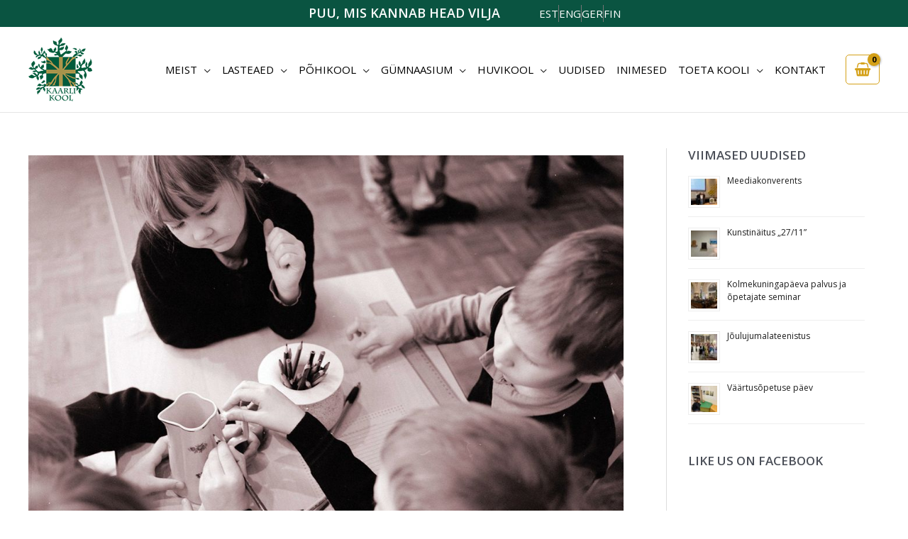

--- FILE ---
content_type: text/html; charset=UTF-8
request_url: https://www.kaarlikool.ee/omaloomingukonkurss/
body_size: 30912
content:
<!DOCTYPE html>
<html lang="et" prefix="og: https://ogp.me/ns#">
<head>
<meta charset="UTF-8">
<meta name="viewport" content="width=device-width, initial-scale=1">
	<link rel="profile" href="https://gmpg.org/xfn/11"> 
	
<!-- Search Engine Optimization by Rank Math - https://rankmath.com/ -->
<title>OMALOOMINGUKONKURSS - Kaarli Kool</title>
<meta name="description" content="Kaarli Kooli omaloomingukonkurss tuleb taas!"/>
<meta name="robots" content="follow, index, max-snippet:-1, max-video-preview:-1, max-image-preview:large"/>
<link rel="canonical" href="https://www.kaarlikool.ee/omaloomingukonkurss/" />
<meta property="og:locale" content="et_EE" />
<meta property="og:type" content="article" />
<meta property="og:title" content="OMALOOMINGUKONKURSS - Kaarli Kool" />
<meta property="og:description" content="Kaarli Kooli omaloomingukonkurss tuleb taas!" />
<meta property="og:url" content="https://www.kaarlikool.ee/omaloomingukonkurss/" />
<meta property="og:site_name" content="Kaarli Kool" />
<meta property="article:section" content="Uudised" />
<meta property="og:image" content="https://www.kaarlikool.ee/wp-content/uploads/2020/07/screen-shot-2017-10-04-at-13.33.21.jpg" />
<meta property="og:image:secure_url" content="https://www.kaarlikool.ee/wp-content/uploads/2020/07/screen-shot-2017-10-04-at-13.33.21.jpg" />
<meta property="og:image:width" content="1024" />
<meta property="og:image:height" content="653" />
<meta property="og:image:alt" content="OMALOOMINGUKONKURSS" />
<meta property="og:image:type" content="image/jpeg" />
<meta property="article:published_time" content="2021-01-12T16:54:40+02:00" />
<meta name="twitter:card" content="summary_large_image" />
<meta name="twitter:title" content="OMALOOMINGUKONKURSS - Kaarli Kool" />
<meta name="twitter:description" content="Kaarli Kooli omaloomingukonkurss tuleb taas!" />
<meta name="twitter:image" content="https://www.kaarlikool.ee/wp-content/uploads/2020/07/screen-shot-2017-10-04-at-13.33.21.jpg" />
<meta name="twitter:label1" content="Written by" />
<meta name="twitter:data1" content="Triin Kuusk" />
<meta name="twitter:label2" content="Time to read" />
<meta name="twitter:data2" content="Less than a minute" />
<script type="application/ld+json" class="rank-math-schema">{"@context":"https://schema.org","@graph":[{"@type":"Organization","@id":"https://www.kaarlikool.ee/#organization","name":"Testpress","url":"https://vordp.local"},{"@type":"WebSite","@id":"https://www.kaarlikool.ee/#website","url":"https://www.kaarlikool.ee","name":"Testpress","publisher":{"@id":"https://www.kaarlikool.ee/#organization"},"inLanguage":"et"},{"@type":"ImageObject","@id":"https://www.kaarlikool.ee/wp-content/uploads/2020/07/screen-shot-2017-10-04-at-13.33.21.jpg","url":"https://www.kaarlikool.ee/wp-content/uploads/2020/07/screen-shot-2017-10-04-at-13.33.21.jpg","width":"1024","height":"653","inLanguage":"et"},{"@type":"BreadcrumbList","@id":"https://www.kaarlikool.ee/omaloomingukonkurss/#breadcrumb","itemListElement":[{"@type":"ListItem","position":"1","item":{"@id":"https://vordp.local","name":"Home"}},{"@type":"ListItem","position":"2","item":{"@id":"https://www.kaarlikool.ee/uudised/","name":"Uudised"}},{"@type":"ListItem","position":"3","item":{"@id":"https://www.kaarlikool.ee/omaloomingukonkurss/","name":"OMALOOMINGUKONKURSS"}}]},{"@type":"WebPage","@id":"https://www.kaarlikool.ee/omaloomingukonkurss/#webpage","url":"https://www.kaarlikool.ee/omaloomingukonkurss/","name":"OMALOOMINGUKONKURSS - Kaarli Kool","datePublished":"2021-01-12T16:54:40+02:00","dateModified":"2021-01-12T16:54:40+02:00","isPartOf":{"@id":"https://www.kaarlikool.ee/#website"},"primaryImageOfPage":{"@id":"https://www.kaarlikool.ee/wp-content/uploads/2020/07/screen-shot-2017-10-04-at-13.33.21.jpg"},"inLanguage":"et","breadcrumb":{"@id":"https://www.kaarlikool.ee/omaloomingukonkurss/#breadcrumb"}},{"@type":"Person","@id":"https://www.kaarlikool.ee/omaloomingukonkurss/#author","name":"Triin Kuusk","image":{"@type":"ImageObject","@id":"https://secure.gravatar.com/avatar/a27857815925977f32bc7e88539c539c032efc3b9acf3ce5530a7396e83763bd?s=96&amp;d=mm&amp;r=g","url":"https://secure.gravatar.com/avatar/a27857815925977f32bc7e88539c539c032efc3b9acf3ce5530a7396e83763bd?s=96&amp;d=mm&amp;r=g","caption":"Triin Kuusk","inLanguage":"et"},"worksFor":{"@id":"https://www.kaarlikool.ee/#organization"}},{"@type":"BlogPosting","headline":"OMALOOMINGUKONKURSS - Kaarli Kool","datePublished":"2021-01-12T16:54:40+02:00","dateModified":"2021-01-12T16:54:40+02:00","articleSection":"Uudised","author":{"@id":"https://www.kaarlikool.ee/omaloomingukonkurss/#author","name":"Triin Kuusk"},"publisher":{"@id":"https://www.kaarlikool.ee/#organization"},"description":"Kaarli Kooli omaloomingukonkurss tuleb taas!","name":"OMALOOMINGUKONKURSS - Kaarli Kool","@id":"https://www.kaarlikool.ee/omaloomingukonkurss/#richSnippet","isPartOf":{"@id":"https://www.kaarlikool.ee/omaloomingukonkurss/#webpage"},"image":{"@id":"https://www.kaarlikool.ee/wp-content/uploads/2020/07/screen-shot-2017-10-04-at-13.33.21.jpg"},"inLanguage":"et","mainEntityOfPage":{"@id":"https://www.kaarlikool.ee/omaloomingukonkurss/#webpage"}}]}</script>
<!-- /Rank Math WordPress SEO plugin -->

<link rel='dns-prefetch' href='//fonts.googleapis.com' />
<link rel="alternate" type="application/rss+xml" title="Kaarli Kool &raquo; RSS" href="https://www.kaarlikool.ee/feed/" />
<link rel="alternate" type="application/rss+xml" title="Kaarli Kool &raquo; Kommentaaride RSS" href="https://www.kaarlikool.ee/comments/feed/" />
<link rel="alternate" title="oEmbed (JSON)" type="application/json+oembed" href="https://www.kaarlikool.ee/wp-json/oembed/1.0/embed?url=https%3A%2F%2Fwww.kaarlikool.ee%2Fomaloomingukonkurss%2F" />
<link rel="alternate" title="oEmbed (XML)" type="text/xml+oembed" href="https://www.kaarlikool.ee/wp-json/oembed/1.0/embed?url=https%3A%2F%2Fwww.kaarlikool.ee%2Fomaloomingukonkurss%2F&#038;format=xml" />
<style id='wp-img-auto-sizes-contain-inline-css'>
img:is([sizes=auto i],[sizes^="auto," i]){contain-intrinsic-size:3000px 1500px}
/*# sourceURL=wp-img-auto-sizes-contain-inline-css */
</style>
<link rel='stylesheet' id='makecommerceblocks-css' href='https://www.kaarlikool.ee/wp-content/plugins/makecommerce/payment/gateway/woocommerce/blocks/css/makecommerceblocks.css?ver=63e1f9856f81158d7448a7ec703d926a' media='all' />
<link rel='stylesheet' id='twb-open-sans-css' href='https://fonts.googleapis.com/css?family=Open+Sans%3A300%2C400%2C500%2C600%2C700%2C800&#038;display=swap&#038;ver=63e1f9856f81158d7448a7ec703d926a' media='all' />
<link rel='stylesheet' id='twb-global-css' href='https://www.kaarlikool.ee/wp-content/plugins/wd-facebook-feed/booster/assets/css/global.css?ver=1.0.0' media='all' />
<link rel='stylesheet' id='wp-block-library-css' href='https://www.kaarlikool.ee/wp-includes/css/dist/block-library/style.min.css?ver=63e1f9856f81158d7448a7ec703d926a' media='all' />
<link rel='stylesheet' id='mec-select2-style-css' href='https://www.kaarlikool.ee/wp-content/plugins/modern-events-calendar-lite/assets/packages/select2/select2.min.css?ver=7.29.0' media='all' />
<link rel='stylesheet' id='mec-font-icons-css' href='https://www.kaarlikool.ee/wp-content/plugins/modern-events-calendar-lite/assets/css/iconfonts.css?ver=7.29.0' media='all' />
<link rel='stylesheet' id='mec-frontend-style-css' href='https://www.kaarlikool.ee/wp-content/plugins/modern-events-calendar-lite/assets/css/frontend.min.css?ver=7.29.0' media='all' />
<link rel='stylesheet' id='mec-tooltip-style-css' href='https://www.kaarlikool.ee/wp-content/plugins/modern-events-calendar-lite/assets/packages/tooltip/tooltip.css?ver=7.29.0' media='all' />
<link rel='stylesheet' id='mec-tooltip-shadow-style-css' href='https://www.kaarlikool.ee/wp-content/plugins/modern-events-calendar-lite/assets/packages/tooltip/tooltipster-sideTip-shadow.min.css?ver=7.29.0' media='all' />
<link rel='stylesheet' id='featherlight-css' href='https://www.kaarlikool.ee/wp-content/plugins/modern-events-calendar-lite/assets/packages/featherlight/featherlight.css?ver=7.29.0' media='all' />
<link rel='stylesheet' id='mec-lity-style-css' href='https://www.kaarlikool.ee/wp-content/plugins/modern-events-calendar-lite/assets/packages/lity/lity.min.css?ver=7.29.0' media='all' />
<link rel='stylesheet' id='mec-general-calendar-style-css' href='https://www.kaarlikool.ee/wp-content/plugins/modern-events-calendar-lite/assets/css/mec-general-calendar.css?ver=7.29.0' media='all' />
<link rel='stylesheet' id='astra-theme-css-css' href='https://www.kaarlikool.ee/wp-content/themes/astra/assets/css/minified/frontend.min.css?ver=4.12.1' media='all' />
<link rel='stylesheet' id='astra-google-fonts-css' href='https://fonts.googleapis.com/css?family=Open+Sans%3A400%2C&#038;display=fallback&#038;ver=4.12.1' media='all' />
<link rel='stylesheet' id='astra-theme-dynamic-css' href='https://www.kaarlikool.ee/wp-content/uploads/astra/astra-theme-dynamic-css-post-7472.css?ver=1769244315' media='all' />
<link rel='stylesheet' id='fluentform-elementor-widget-css' href='https://www.kaarlikool.ee/wp-content/plugins/fluentform/assets/css/fluent-forms-elementor-widget.css?ver=6.1.14' media='all' />
<style id='global-styles-inline-css'>
:root{--wp--preset--aspect-ratio--square: 1;--wp--preset--aspect-ratio--4-3: 4/3;--wp--preset--aspect-ratio--3-4: 3/4;--wp--preset--aspect-ratio--3-2: 3/2;--wp--preset--aspect-ratio--2-3: 2/3;--wp--preset--aspect-ratio--16-9: 16/9;--wp--preset--aspect-ratio--9-16: 9/16;--wp--preset--color--black: #000000;--wp--preset--color--cyan-bluish-gray: #abb8c3;--wp--preset--color--white: #ffffff;--wp--preset--color--pale-pink: #f78da7;--wp--preset--color--vivid-red: #cf2e2e;--wp--preset--color--luminous-vivid-orange: #ff6900;--wp--preset--color--luminous-vivid-amber: #fcb900;--wp--preset--color--light-green-cyan: #7bdcb5;--wp--preset--color--vivid-green-cyan: #00d084;--wp--preset--color--pale-cyan-blue: #8ed1fc;--wp--preset--color--vivid-cyan-blue: #0693e3;--wp--preset--color--vivid-purple: #9b51e0;--wp--preset--color--ast-global-color-0: var(--ast-global-color-0);--wp--preset--color--ast-global-color-1: var(--ast-global-color-1);--wp--preset--color--ast-global-color-2: var(--ast-global-color-2);--wp--preset--color--ast-global-color-3: var(--ast-global-color-3);--wp--preset--color--ast-global-color-4: var(--ast-global-color-4);--wp--preset--color--ast-global-color-5: var(--ast-global-color-5);--wp--preset--color--ast-global-color-6: var(--ast-global-color-6);--wp--preset--color--ast-global-color-7: var(--ast-global-color-7);--wp--preset--color--ast-global-color-8: var(--ast-global-color-8);--wp--preset--gradient--vivid-cyan-blue-to-vivid-purple: linear-gradient(135deg,rgb(6,147,227) 0%,rgb(155,81,224) 100%);--wp--preset--gradient--light-green-cyan-to-vivid-green-cyan: linear-gradient(135deg,rgb(122,220,180) 0%,rgb(0,208,130) 100%);--wp--preset--gradient--luminous-vivid-amber-to-luminous-vivid-orange: linear-gradient(135deg,rgb(252,185,0) 0%,rgb(255,105,0) 100%);--wp--preset--gradient--luminous-vivid-orange-to-vivid-red: linear-gradient(135deg,rgb(255,105,0) 0%,rgb(207,46,46) 100%);--wp--preset--gradient--very-light-gray-to-cyan-bluish-gray: linear-gradient(135deg,rgb(238,238,238) 0%,rgb(169,184,195) 100%);--wp--preset--gradient--cool-to-warm-spectrum: linear-gradient(135deg,rgb(74,234,220) 0%,rgb(151,120,209) 20%,rgb(207,42,186) 40%,rgb(238,44,130) 60%,rgb(251,105,98) 80%,rgb(254,248,76) 100%);--wp--preset--gradient--blush-light-purple: linear-gradient(135deg,rgb(255,206,236) 0%,rgb(152,150,240) 100%);--wp--preset--gradient--blush-bordeaux: linear-gradient(135deg,rgb(254,205,165) 0%,rgb(254,45,45) 50%,rgb(107,0,62) 100%);--wp--preset--gradient--luminous-dusk: linear-gradient(135deg,rgb(255,203,112) 0%,rgb(199,81,192) 50%,rgb(65,88,208) 100%);--wp--preset--gradient--pale-ocean: linear-gradient(135deg,rgb(255,245,203) 0%,rgb(182,227,212) 50%,rgb(51,167,181) 100%);--wp--preset--gradient--electric-grass: linear-gradient(135deg,rgb(202,248,128) 0%,rgb(113,206,126) 100%);--wp--preset--gradient--midnight: linear-gradient(135deg,rgb(2,3,129) 0%,rgb(40,116,252) 100%);--wp--preset--font-size--small: 13px;--wp--preset--font-size--medium: 20px;--wp--preset--font-size--large: 36px;--wp--preset--font-size--x-large: 42px;--wp--preset--spacing--20: 0.44rem;--wp--preset--spacing--30: 0.67rem;--wp--preset--spacing--40: 1rem;--wp--preset--spacing--50: 1.5rem;--wp--preset--spacing--60: 2.25rem;--wp--preset--spacing--70: 3.38rem;--wp--preset--spacing--80: 5.06rem;--wp--preset--shadow--natural: 6px 6px 9px rgba(0, 0, 0, 0.2);--wp--preset--shadow--deep: 12px 12px 50px rgba(0, 0, 0, 0.4);--wp--preset--shadow--sharp: 6px 6px 0px rgba(0, 0, 0, 0.2);--wp--preset--shadow--outlined: 6px 6px 0px -3px rgb(255, 255, 255), 6px 6px rgb(0, 0, 0);--wp--preset--shadow--crisp: 6px 6px 0px rgb(0, 0, 0);}:root { --wp--style--global--content-size: var(--wp--custom--ast-content-width-size);--wp--style--global--wide-size: var(--wp--custom--ast-wide-width-size); }:where(body) { margin: 0; }.wp-site-blocks > .alignleft { float: left; margin-right: 2em; }.wp-site-blocks > .alignright { float: right; margin-left: 2em; }.wp-site-blocks > .aligncenter { justify-content: center; margin-left: auto; margin-right: auto; }:where(.wp-site-blocks) > * { margin-block-start: 24px; margin-block-end: 0; }:where(.wp-site-blocks) > :first-child { margin-block-start: 0; }:where(.wp-site-blocks) > :last-child { margin-block-end: 0; }:root { --wp--style--block-gap: 24px; }:root :where(.is-layout-flow) > :first-child{margin-block-start: 0;}:root :where(.is-layout-flow) > :last-child{margin-block-end: 0;}:root :where(.is-layout-flow) > *{margin-block-start: 24px;margin-block-end: 0;}:root :where(.is-layout-constrained) > :first-child{margin-block-start: 0;}:root :where(.is-layout-constrained) > :last-child{margin-block-end: 0;}:root :where(.is-layout-constrained) > *{margin-block-start: 24px;margin-block-end: 0;}:root :where(.is-layout-flex){gap: 24px;}:root :where(.is-layout-grid){gap: 24px;}.is-layout-flow > .alignleft{float: left;margin-inline-start: 0;margin-inline-end: 2em;}.is-layout-flow > .alignright{float: right;margin-inline-start: 2em;margin-inline-end: 0;}.is-layout-flow > .aligncenter{margin-left: auto !important;margin-right: auto !important;}.is-layout-constrained > .alignleft{float: left;margin-inline-start: 0;margin-inline-end: 2em;}.is-layout-constrained > .alignright{float: right;margin-inline-start: 2em;margin-inline-end: 0;}.is-layout-constrained > .aligncenter{margin-left: auto !important;margin-right: auto !important;}.is-layout-constrained > :where(:not(.alignleft):not(.alignright):not(.alignfull)){max-width: var(--wp--style--global--content-size);margin-left: auto !important;margin-right: auto !important;}.is-layout-constrained > .alignwide{max-width: var(--wp--style--global--wide-size);}body .is-layout-flex{display: flex;}.is-layout-flex{flex-wrap: wrap;align-items: center;}.is-layout-flex > :is(*, div){margin: 0;}body .is-layout-grid{display: grid;}.is-layout-grid > :is(*, div){margin: 0;}body{padding-top: 0px;padding-right: 0px;padding-bottom: 0px;padding-left: 0px;}a:where(:not(.wp-element-button)){text-decoration: none;}:root :where(.wp-element-button, .wp-block-button__link){background-color: #32373c;border-width: 0;color: #fff;font-family: inherit;font-size: inherit;font-style: inherit;font-weight: inherit;letter-spacing: inherit;line-height: inherit;padding-top: calc(0.667em + 2px);padding-right: calc(1.333em + 2px);padding-bottom: calc(0.667em + 2px);padding-left: calc(1.333em + 2px);text-decoration: none;text-transform: inherit;}.has-black-color{color: var(--wp--preset--color--black) !important;}.has-cyan-bluish-gray-color{color: var(--wp--preset--color--cyan-bluish-gray) !important;}.has-white-color{color: var(--wp--preset--color--white) !important;}.has-pale-pink-color{color: var(--wp--preset--color--pale-pink) !important;}.has-vivid-red-color{color: var(--wp--preset--color--vivid-red) !important;}.has-luminous-vivid-orange-color{color: var(--wp--preset--color--luminous-vivid-orange) !important;}.has-luminous-vivid-amber-color{color: var(--wp--preset--color--luminous-vivid-amber) !important;}.has-light-green-cyan-color{color: var(--wp--preset--color--light-green-cyan) !important;}.has-vivid-green-cyan-color{color: var(--wp--preset--color--vivid-green-cyan) !important;}.has-pale-cyan-blue-color{color: var(--wp--preset--color--pale-cyan-blue) !important;}.has-vivid-cyan-blue-color{color: var(--wp--preset--color--vivid-cyan-blue) !important;}.has-vivid-purple-color{color: var(--wp--preset--color--vivid-purple) !important;}.has-ast-global-color-0-color{color: var(--wp--preset--color--ast-global-color-0) !important;}.has-ast-global-color-1-color{color: var(--wp--preset--color--ast-global-color-1) !important;}.has-ast-global-color-2-color{color: var(--wp--preset--color--ast-global-color-2) !important;}.has-ast-global-color-3-color{color: var(--wp--preset--color--ast-global-color-3) !important;}.has-ast-global-color-4-color{color: var(--wp--preset--color--ast-global-color-4) !important;}.has-ast-global-color-5-color{color: var(--wp--preset--color--ast-global-color-5) !important;}.has-ast-global-color-6-color{color: var(--wp--preset--color--ast-global-color-6) !important;}.has-ast-global-color-7-color{color: var(--wp--preset--color--ast-global-color-7) !important;}.has-ast-global-color-8-color{color: var(--wp--preset--color--ast-global-color-8) !important;}.has-black-background-color{background-color: var(--wp--preset--color--black) !important;}.has-cyan-bluish-gray-background-color{background-color: var(--wp--preset--color--cyan-bluish-gray) !important;}.has-white-background-color{background-color: var(--wp--preset--color--white) !important;}.has-pale-pink-background-color{background-color: var(--wp--preset--color--pale-pink) !important;}.has-vivid-red-background-color{background-color: var(--wp--preset--color--vivid-red) !important;}.has-luminous-vivid-orange-background-color{background-color: var(--wp--preset--color--luminous-vivid-orange) !important;}.has-luminous-vivid-amber-background-color{background-color: var(--wp--preset--color--luminous-vivid-amber) !important;}.has-light-green-cyan-background-color{background-color: var(--wp--preset--color--light-green-cyan) !important;}.has-vivid-green-cyan-background-color{background-color: var(--wp--preset--color--vivid-green-cyan) !important;}.has-pale-cyan-blue-background-color{background-color: var(--wp--preset--color--pale-cyan-blue) !important;}.has-vivid-cyan-blue-background-color{background-color: var(--wp--preset--color--vivid-cyan-blue) !important;}.has-vivid-purple-background-color{background-color: var(--wp--preset--color--vivid-purple) !important;}.has-ast-global-color-0-background-color{background-color: var(--wp--preset--color--ast-global-color-0) !important;}.has-ast-global-color-1-background-color{background-color: var(--wp--preset--color--ast-global-color-1) !important;}.has-ast-global-color-2-background-color{background-color: var(--wp--preset--color--ast-global-color-2) !important;}.has-ast-global-color-3-background-color{background-color: var(--wp--preset--color--ast-global-color-3) !important;}.has-ast-global-color-4-background-color{background-color: var(--wp--preset--color--ast-global-color-4) !important;}.has-ast-global-color-5-background-color{background-color: var(--wp--preset--color--ast-global-color-5) !important;}.has-ast-global-color-6-background-color{background-color: var(--wp--preset--color--ast-global-color-6) !important;}.has-ast-global-color-7-background-color{background-color: var(--wp--preset--color--ast-global-color-7) !important;}.has-ast-global-color-8-background-color{background-color: var(--wp--preset--color--ast-global-color-8) !important;}.has-black-border-color{border-color: var(--wp--preset--color--black) !important;}.has-cyan-bluish-gray-border-color{border-color: var(--wp--preset--color--cyan-bluish-gray) !important;}.has-white-border-color{border-color: var(--wp--preset--color--white) !important;}.has-pale-pink-border-color{border-color: var(--wp--preset--color--pale-pink) !important;}.has-vivid-red-border-color{border-color: var(--wp--preset--color--vivid-red) !important;}.has-luminous-vivid-orange-border-color{border-color: var(--wp--preset--color--luminous-vivid-orange) !important;}.has-luminous-vivid-amber-border-color{border-color: var(--wp--preset--color--luminous-vivid-amber) !important;}.has-light-green-cyan-border-color{border-color: var(--wp--preset--color--light-green-cyan) !important;}.has-vivid-green-cyan-border-color{border-color: var(--wp--preset--color--vivid-green-cyan) !important;}.has-pale-cyan-blue-border-color{border-color: var(--wp--preset--color--pale-cyan-blue) !important;}.has-vivid-cyan-blue-border-color{border-color: var(--wp--preset--color--vivid-cyan-blue) !important;}.has-vivid-purple-border-color{border-color: var(--wp--preset--color--vivid-purple) !important;}.has-ast-global-color-0-border-color{border-color: var(--wp--preset--color--ast-global-color-0) !important;}.has-ast-global-color-1-border-color{border-color: var(--wp--preset--color--ast-global-color-1) !important;}.has-ast-global-color-2-border-color{border-color: var(--wp--preset--color--ast-global-color-2) !important;}.has-ast-global-color-3-border-color{border-color: var(--wp--preset--color--ast-global-color-3) !important;}.has-ast-global-color-4-border-color{border-color: var(--wp--preset--color--ast-global-color-4) !important;}.has-ast-global-color-5-border-color{border-color: var(--wp--preset--color--ast-global-color-5) !important;}.has-ast-global-color-6-border-color{border-color: var(--wp--preset--color--ast-global-color-6) !important;}.has-ast-global-color-7-border-color{border-color: var(--wp--preset--color--ast-global-color-7) !important;}.has-ast-global-color-8-border-color{border-color: var(--wp--preset--color--ast-global-color-8) !important;}.has-vivid-cyan-blue-to-vivid-purple-gradient-background{background: var(--wp--preset--gradient--vivid-cyan-blue-to-vivid-purple) !important;}.has-light-green-cyan-to-vivid-green-cyan-gradient-background{background: var(--wp--preset--gradient--light-green-cyan-to-vivid-green-cyan) !important;}.has-luminous-vivid-amber-to-luminous-vivid-orange-gradient-background{background: var(--wp--preset--gradient--luminous-vivid-amber-to-luminous-vivid-orange) !important;}.has-luminous-vivid-orange-to-vivid-red-gradient-background{background: var(--wp--preset--gradient--luminous-vivid-orange-to-vivid-red) !important;}.has-very-light-gray-to-cyan-bluish-gray-gradient-background{background: var(--wp--preset--gradient--very-light-gray-to-cyan-bluish-gray) !important;}.has-cool-to-warm-spectrum-gradient-background{background: var(--wp--preset--gradient--cool-to-warm-spectrum) !important;}.has-blush-light-purple-gradient-background{background: var(--wp--preset--gradient--blush-light-purple) !important;}.has-blush-bordeaux-gradient-background{background: var(--wp--preset--gradient--blush-bordeaux) !important;}.has-luminous-dusk-gradient-background{background: var(--wp--preset--gradient--luminous-dusk) !important;}.has-pale-ocean-gradient-background{background: var(--wp--preset--gradient--pale-ocean) !important;}.has-electric-grass-gradient-background{background: var(--wp--preset--gradient--electric-grass) !important;}.has-midnight-gradient-background{background: var(--wp--preset--gradient--midnight) !important;}.has-small-font-size{font-size: var(--wp--preset--font-size--small) !important;}.has-medium-font-size{font-size: var(--wp--preset--font-size--medium) !important;}.has-large-font-size{font-size: var(--wp--preset--font-size--large) !important;}.has-x-large-font-size{font-size: var(--wp--preset--font-size--x-large) !important;}
:root :where(.wp-block-pullquote){font-size: 1.5em;line-height: 1.6;}
/*# sourceURL=global-styles-inline-css */
</style>
<link rel='stylesheet' id='fb-widget-frontend-style-css' href='https://www.kaarlikool.ee/wp-content/plugins/facebook-pagelike-widget/assets/css/style.css?ver=1.0.0' media='all' />
<link rel='stylesheet' id='ffwd_frontend-css' href='https://www.kaarlikool.ee/wp-content/plugins/wd-facebook-feed/css/ffwd_frontend.css?ver=1.2.9' media='all' />
<link rel='stylesheet' id='ffwd_fonts-css' href='https://www.kaarlikool.ee/wp-content/plugins/wd-facebook-feed/css/fonts.css?ver=1.2.9' media='all' />
<link rel='stylesheet' id='ffwd_mCustomScrollbar-css' href='https://www.kaarlikool.ee/wp-content/plugins/wd-facebook-feed/css/jquery.mCustomScrollbar.css?ver=1.2.9' media='all' />
<link rel='stylesheet' id='widgetopts-styles-css' href='https://www.kaarlikool.ee/wp-content/plugins/widget-options/assets/css/widget-options.css?ver=4.1.3' media='all' />
<link rel='stylesheet' id='woocommerce-layout-css' href='https://www.kaarlikool.ee/wp-content/themes/astra/assets/css/minified/compatibility/woocommerce/woocommerce-layout.min.css?ver=4.12.1' media='all' />
<link rel='stylesheet' id='woocommerce-smallscreen-css' href='https://www.kaarlikool.ee/wp-content/themes/astra/assets/css/minified/compatibility/woocommerce/woocommerce-smallscreen.min.css?ver=4.12.1' media='only screen and (max-width: 768px)' />
<link rel='stylesheet' id='woocommerce-general-css' href='https://www.kaarlikool.ee/wp-content/themes/astra/assets/css/minified/compatibility/woocommerce/woocommerce.min.css?ver=4.12.1' media='all' />
<style id='woocommerce-general-inline-css'>
.woocommerce a.added_to_cart { display: none; }
					.woocommerce-js a.button, .woocommerce button.button, .woocommerce input.button, .woocommerce #respond input#submit {
						font-size: 100%;
						line-height: 1;
						text-decoration: none;
						overflow: visible;
						padding: 0.5em 0.75em;
						font-weight: 700;
						border-radius: 3px;
						color: $secondarytext;
						background-color: $secondary;
						border: 0;
					}
					.woocommerce-js a.button:hover, .woocommerce button.button:hover, .woocommerce input.button:hover, .woocommerce #respond input#submit:hover {
						background-color: #dad8da;
						background-image: none;
						color: #515151;
					}
				#customer_details h3:not(.elementor-widget-woocommerce-checkout-page h3){font-size:1.2rem;padding:20px 0 14px;margin:0 0 20px;border-bottom:1px solid var(--ast-border-color);font-weight:700;}form #order_review_heading:not(.elementor-widget-woocommerce-checkout-page #order_review_heading){border-width:2px 2px 0 2px;border-style:solid;font-size:1.2rem;margin:0;padding:1.5em 1.5em 1em;border-color:var(--ast-border-color);font-weight:700;}.woocommerce-Address h3, .cart-collaterals h2{font-size:1.2rem;padding:.7em 1em;}.woocommerce-cart .cart-collaterals .cart_totals>h2{font-weight:700;}form #order_review:not(.elementor-widget-woocommerce-checkout-page #order_review){padding:0 2em;border-width:0 2px 2px;border-style:solid;border-color:var(--ast-border-color);}ul#shipping_method li:not(.elementor-widget-woocommerce-cart #shipping_method li){margin:0;padding:0.25em 0 0.25em 22px;text-indent:-22px;list-style:none outside;}.woocommerce span.onsale, .wc-block-grid__product .wc-block-grid__product-onsale{background-color:#d4a017;color:#000000;}.woocommerce-message, .woocommerce-info{border-top-color:#d4a017;}.woocommerce-message::before,.woocommerce-info::before{color:#d4a017;}.woocommerce ul.products li.product .price, .woocommerce div.product p.price, .woocommerce div.product span.price, .widget_layered_nav_filters ul li.chosen a, .woocommerce-page ul.products li.product .ast-woo-product-category, .wc-layered-nav-rating a{color:var(--ast-global-color-3);}.woocommerce nav.woocommerce-pagination ul,.woocommerce nav.woocommerce-pagination ul li{border-color:#d4a017;}.woocommerce nav.woocommerce-pagination ul li a:focus, .woocommerce nav.woocommerce-pagination ul li a:hover, .woocommerce nav.woocommerce-pagination ul li span.current{background:#d4a017;color:#ffffff;}.woocommerce-MyAccount-navigation-link.is-active a{color:var(--ast-global-color-1);}.woocommerce .widget_price_filter .ui-slider .ui-slider-range, .woocommerce .widget_price_filter .ui-slider .ui-slider-handle{background-color:#d4a017;}.woocommerce .star-rating, .woocommerce .comment-form-rating .stars a, .woocommerce .star-rating::before{color:var(--ast-global-color-3);}.woocommerce div.product .woocommerce-tabs ul.tabs li.active:before,  .woocommerce div.ast-product-tabs-layout-vertical .woocommerce-tabs ul.tabs li:hover::before{background:#d4a017;}.woocommerce .woocommerce-cart-form button[name="update_cart"]:disabled{color:#ffffff;}.woocommerce #content table.cart .button[name="apply_coupon"], .woocommerce-page #content table.cart .button[name="apply_coupon"]{padding:10px 40px;}.woocommerce table.cart td.actions .button, .woocommerce #content table.cart td.actions .button, .woocommerce-page table.cart td.actions .button, .woocommerce-page #content table.cart td.actions .button{line-height:1;border-width:1px;border-style:solid;}.woocommerce ul.products li.product .button, .woocommerce-page ul.products li.product .button{line-height:1.3;}.woocommerce-js a.button, .woocommerce button.button, .woocommerce .woocommerce-message a.button, .woocommerce #respond input#submit.alt, .woocommerce-js a.button.alt, .woocommerce button.button.alt, .woocommerce input.button.alt, .woocommerce input.button,.woocommerce input.button:disabled, .woocommerce input.button:disabled[disabled], .woocommerce input.button:disabled:hover, .woocommerce input.button:disabled[disabled]:hover, .woocommerce #respond input#submit, .woocommerce button.button.alt.disabled, .wc-block-grid__products .wc-block-grid__product .wp-block-button__link, .wc-block-grid__product-onsale{color:#ffffff;border-color:#d4a017;background-color:#d4a017;}.woocommerce-js a.button:hover, .woocommerce button.button:hover, .woocommerce .woocommerce-message a.button:hover,.woocommerce #respond input#submit:hover,.woocommerce #respond input#submit.alt:hover, .woocommerce-js a.button.alt:hover, .woocommerce button.button.alt:hover, .woocommerce input.button.alt:hover, .woocommerce input.button:hover, .woocommerce button.button.alt.disabled:hover, .wc-block-grid__products .wc-block-grid__product .wp-block-button__link:hover{color:#ffffff;border-color:#c99c16;background-color:#c99c16;}.woocommerce-js a.button, .woocommerce button.button, .woocommerce .woocommerce-message a.button, .woocommerce #respond input#submit.alt, .woocommerce-js a.button.alt, .woocommerce button.button.alt, .woocommerce input.button.alt, .woocommerce input.button,.woocommerce-cart table.cart td.actions .button, .woocommerce form.checkout_coupon .button, .woocommerce #respond input#submit, .wc-block-grid__products .wc-block-grid__product .wp-block-button__link{border-top-left-radius:0px;border-top-right-radius:0px;border-bottom-right-radius:0px;border-bottom-left-radius:0px;padding-top:10px;padding-right:30px;padding-bottom:10px;padding-left:30px;}.woocommerce ul.products li.product a, .woocommerce-js a.button:hover, .woocommerce button.button:hover, .woocommerce input.button:hover, .woocommerce #respond input#submit:hover{text-decoration:none;}.woocommerce .up-sells h2, .woocommerce .related.products h2, .woocommerce .woocommerce-tabs h2{font-size:1.5rem;}.woocommerce h2, .woocommerce-account h2{font-size:1.625rem;}.woocommerce ul.product-categories > li ul li:before{content:"\e900";padding:0 5px 0 5px;display:inline-block;font-family:Astra;transform:rotate(-90deg);font-size:0.7rem;}.ast-site-header-cart i.astra-icon:before{font-family:Astra;}.ast-icon-shopping-cart:before{content:"\f07a";}.ast-icon-shopping-bag:before{content:"\f290";}.ast-icon-shopping-basket:before{content:"\f291";}.ast-icon-shopping-cart svg{height:.82em;}.ast-icon-shopping-bag svg{height:1em;width:1em;}.ast-icon-shopping-basket svg{height:1.15em;width:1.2em;}.ast-site-header-cart.ast-menu-cart-outline .ast-addon-cart-wrap, .ast-site-header-cart.ast-menu-cart-fill .ast-addon-cart-wrap {line-height:1;}.ast-site-header-cart.ast-menu-cart-fill i.astra-icon{ font-size:1.1em;}li.woocommerce-custom-menu-item .ast-site-header-cart i.astra-icon:after{ padding-left:2px;}.ast-hfb-header .ast-addon-cart-wrap{ padding:0.4em;}.ast-header-break-point.ast-header-custom-item-outside .ast-woo-header-cart-info-wrap{ display:none;}.ast-site-header-cart i.astra-icon:after{ background:#d4a017;}@media (min-width:545px) and (max-width:768px){.woocommerce.tablet-columns-6 ul.products li.product, .woocommerce-page.tablet-columns-6 ul.products li.product{width:calc(16.66% - 16.66px);}.woocommerce.tablet-columns-5 ul.products li.product, .woocommerce-page.tablet-columns-5 ul.products li.product{width:calc(20% - 16px);}.woocommerce.tablet-columns-4 ul.products li.product, .woocommerce-page.tablet-columns-4 ul.products li.product{width:calc(25% - 15px);}.woocommerce.tablet-columns-3 ul.products li.product, .woocommerce-page.tablet-columns-3 ul.products li.product{width:calc(33.33% - 14px);}.woocommerce.tablet-columns-2 ul.products li.product, .woocommerce-page.tablet-columns-2 ul.products li.product{width:calc(50% - 10px);}.woocommerce.tablet-columns-1 ul.products li.product, .woocommerce-page.tablet-columns-1 ul.products li.product{width:100%;}.woocommerce div.product .related.products ul.products li.product{width:calc(33.33% - 14px);}}@media (min-width:545px) and (max-width:768px){.woocommerce[class*="columns-"].columns-3 > ul.products li.product, .woocommerce[class*="columns-"].columns-4 > ul.products li.product, .woocommerce[class*="columns-"].columns-5 > ul.products li.product, .woocommerce[class*="columns-"].columns-6 > ul.products li.product{width:calc(33.33% - 14px);margin-right:20px;}.woocommerce[class*="columns-"].columns-3 > ul.products li.product:nth-child(3n), .woocommerce[class*="columns-"].columns-4 > ul.products li.product:nth-child(3n), .woocommerce[class*="columns-"].columns-5 > ul.products li.product:nth-child(3n), .woocommerce[class*="columns-"].columns-6 > ul.products li.product:nth-child(3n){margin-right:0;clear:right;}.woocommerce[class*="columns-"].columns-3 > ul.products li.product:nth-child(3n+1), .woocommerce[class*="columns-"].columns-4 > ul.products li.product:nth-child(3n+1), .woocommerce[class*="columns-"].columns-5 > ul.products li.product:nth-child(3n+1), .woocommerce[class*="columns-"].columns-6 > ul.products li.product:nth-child(3n+1){clear:left;}.woocommerce[class*="columns-"] ul.products li.product:nth-child(n), .woocommerce-page[class*="columns-"] ul.products li.product:nth-child(n){margin-right:20px;clear:none;}.woocommerce.tablet-columns-2 ul.products li.product:nth-child(2n), .woocommerce-page.tablet-columns-2 ul.products li.product:nth-child(2n), .woocommerce.tablet-columns-3 ul.products li.product:nth-child(3n), .woocommerce-page.tablet-columns-3 ul.products li.product:nth-child(3n), .woocommerce.tablet-columns-4 ul.products li.product:nth-child(4n), .woocommerce-page.tablet-columns-4 ul.products li.product:nth-child(4n), .woocommerce.tablet-columns-5 ul.products li.product:nth-child(5n), .woocommerce-page.tablet-columns-5 ul.products li.product:nth-child(5n), .woocommerce.tablet-columns-6 ul.products li.product:nth-child(6n), .woocommerce-page.tablet-columns-6 ul.products li.product:nth-child(6n){margin-right:0;clear:right;}.woocommerce.tablet-columns-2 ul.products li.product:nth-child(2n+1), .woocommerce-page.tablet-columns-2 ul.products li.product:nth-child(2n+1), .woocommerce.tablet-columns-3 ul.products li.product:nth-child(3n+1), .woocommerce-page.tablet-columns-3 ul.products li.product:nth-child(3n+1), .woocommerce.tablet-columns-4 ul.products li.product:nth-child(4n+1), .woocommerce-page.tablet-columns-4 ul.products li.product:nth-child(4n+1), .woocommerce.tablet-columns-5 ul.products li.product:nth-child(5n+1), .woocommerce-page.tablet-columns-5 ul.products li.product:nth-child(5n+1), .woocommerce.tablet-columns-6 ul.products li.product:nth-child(6n+1), .woocommerce-page.tablet-columns-6 ul.products li.product:nth-child(6n+1){clear:left;}.woocommerce div.product .related.products ul.products li.product:nth-child(3n), .woocommerce-page.tablet-columns-1 .site-main ul.products li.product{margin-right:0;clear:right;}.woocommerce div.product .related.products ul.products li.product:nth-child(3n+1){clear:left;}}@media (min-width:769px){.woocommerce form.checkout_coupon{width:50%;}.woocommerce #reviews #comments{float:left;}.woocommerce #reviews #review_form_wrapper{float:right;}}@media (max-width:768px){.ast-header-break-point.ast-woocommerce-cart-menu .header-main-layout-1.ast-mobile-header-stack.ast-no-menu-items .ast-site-header-cart, .ast-header-break-point.ast-woocommerce-cart-menu .header-main-layout-3.ast-mobile-header-stack.ast-no-menu-items .ast-site-header-cart{padding-right:0;padding-left:0;}.ast-header-break-point.ast-woocommerce-cart-menu .header-main-layout-1.ast-mobile-header-stack .main-header-bar{text-align:center;}.ast-header-break-point.ast-woocommerce-cart-menu .header-main-layout-1.ast-mobile-header-stack .ast-site-header-cart, .ast-header-break-point.ast-woocommerce-cart-menu .header-main-layout-1.ast-mobile-header-stack .ast-mobile-menu-buttons{display:inline-block;}.ast-header-break-point.ast-woocommerce-cart-menu .header-main-layout-2.ast-mobile-header-inline .site-branding{flex:auto;}.ast-header-break-point.ast-woocommerce-cart-menu .header-main-layout-3.ast-mobile-header-stack .site-branding{flex:0 0 100%;}.ast-header-break-point.ast-woocommerce-cart-menu .header-main-layout-3.ast-mobile-header-stack .main-header-container{display:flex;justify-content:center;}.woocommerce-cart .woocommerce-shipping-calculator .button{width:100%;}.woocommerce div.product div.images, .woocommerce div.product div.summary, .woocommerce #content div.product div.images, .woocommerce #content div.product div.summary, .woocommerce-page div.product div.images, .woocommerce-page div.product div.summary, .woocommerce-page #content div.product div.images, .woocommerce-page #content div.product div.summary{float:none;width:100%;}.woocommerce-cart table.cart td.actions .ast-return-to-shop{display:block;text-align:center;margin-top:1em;}}@media (max-width:544px){.ast-separate-container .ast-woocommerce-container{padding:.54em 1em 1.33333em;}.woocommerce-message, .woocommerce-error, .woocommerce-info{display:flex;flex-wrap:wrap;}.woocommerce-message a.button, .woocommerce-error a.button, .woocommerce-info a.button{order:1;margin-top:.5em;}.woocommerce .woocommerce-ordering, .woocommerce-page .woocommerce-ordering{float:none;margin-bottom:2em;}.woocommerce table.cart td.actions .button, .woocommerce #content table.cart td.actions .button, .woocommerce-page table.cart td.actions .button, .woocommerce-page #content table.cart td.actions .button{padding-left:1em;padding-right:1em;}.woocommerce #content table.cart .button, .woocommerce-page #content table.cart .button{width:100%;}.woocommerce #content table.cart td.actions .coupon, .woocommerce-page #content table.cart td.actions .coupon{float:none;}.woocommerce #content table.cart td.actions .coupon .button, .woocommerce-page #content table.cart td.actions .coupon .button{flex:1;}.woocommerce #content div.product .woocommerce-tabs ul.tabs li a, .woocommerce-page #content div.product .woocommerce-tabs ul.tabs li a{display:block;}.woocommerce ul.products a.button, .woocommerce-page ul.products a.button{padding:0.5em 0.75em;}.woocommerce div.product .related.products ul.products li.product, .woocommerce.mobile-columns-2 ul.products li.product, .woocommerce-page.mobile-columns-2 ul.products li.product{width:calc(50% - 10px);}.woocommerce.mobile-columns-6 ul.products li.product, .woocommerce-page.mobile-columns-6 ul.products li.product{width:calc(16.66% - 16.66px);}.woocommerce.mobile-columns-5 ul.products li.product, .woocommerce-page.mobile-columns-5 ul.products li.product{width:calc(20% - 16px);}.woocommerce.mobile-columns-4 ul.products li.product, .woocommerce-page.mobile-columns-4 ul.products li.product{width:calc(25% - 15px);}.woocommerce.mobile-columns-3 ul.products li.product, .woocommerce-page.mobile-columns-3 ul.products li.product{width:calc(33.33% - 14px);}.woocommerce.mobile-columns-1 ul.products li.product, .woocommerce-page.mobile-columns-1 ul.products li.product{width:100%;}}@media (max-width:544px){.woocommerce ul.products a.button.loading::after, .woocommerce-page ul.products a.button.loading::after{display:inline-block;margin-left:5px;position:initial;}.woocommerce.mobile-columns-1 .site-main ul.products li.product:nth-child(n), .woocommerce-page.mobile-columns-1 .site-main ul.products li.product:nth-child(n){margin-right:0;}.woocommerce #content div.product .woocommerce-tabs ul.tabs li, .woocommerce-page #content div.product .woocommerce-tabs ul.tabs li{display:block;margin-right:0;}.woocommerce[class*="columns-"].columns-3 > ul.products li.product, .woocommerce[class*="columns-"].columns-4 > ul.products li.product, .woocommerce[class*="columns-"].columns-5 > ul.products li.product, .woocommerce[class*="columns-"].columns-6 > ul.products li.product{width:calc(50% - 10px);margin-right:20px;}.woocommerce[class*="columns-"] ul.products li.product:nth-child(n), .woocommerce-page[class*="columns-"] ul.products li.product:nth-child(n){margin-right:20px;clear:none;}.woocommerce-page[class*=columns-].columns-3>ul.products li.product:nth-child(2n), .woocommerce-page[class*=columns-].columns-4>ul.products li.product:nth-child(2n), .woocommerce-page[class*=columns-].columns-5>ul.products li.product:nth-child(2n), .woocommerce-page[class*=columns-].columns-6>ul.products li.product:nth-child(2n), .woocommerce[class*=columns-].columns-3>ul.products li.product:nth-child(2n), .woocommerce[class*=columns-].columns-4>ul.products li.product:nth-child(2n), .woocommerce[class*=columns-].columns-5>ul.products li.product:nth-child(2n), .woocommerce[class*=columns-].columns-6>ul.products li.product:nth-child(2n){margin-right:0;clear:right;}.woocommerce[class*="columns-"].columns-3 > ul.products li.product:nth-child(2n+1), .woocommerce[class*="columns-"].columns-4 > ul.products li.product:nth-child(2n+1), .woocommerce[class*="columns-"].columns-5 > ul.products li.product:nth-child(2n+1), .woocommerce[class*="columns-"].columns-6 > ul.products li.product:nth-child(2n+1){clear:left;}.woocommerce-page[class*=columns-] ul.products li.product:nth-child(n), .woocommerce[class*=columns-] ul.products li.product:nth-child(n){margin-right:20px;clear:none;}.woocommerce.mobile-columns-6 ul.products li.product:nth-child(6n), .woocommerce-page.mobile-columns-6 ul.products li.product:nth-child(6n), .woocommerce.mobile-columns-5 ul.products li.product:nth-child(5n), .woocommerce-page.mobile-columns-5 ul.products li.product:nth-child(5n), .woocommerce.mobile-columns-4 ul.products li.product:nth-child(4n), .woocommerce-page.mobile-columns-4 ul.products li.product:nth-child(4n), .woocommerce.mobile-columns-3 ul.products li.product:nth-child(3n), .woocommerce-page.mobile-columns-3 ul.products li.product:nth-child(3n), .woocommerce.mobile-columns-2 ul.products li.product:nth-child(2n), .woocommerce-page.mobile-columns-2 ul.products li.product:nth-child(2n), .woocommerce div.product .related.products ul.products li.product:nth-child(2n){margin-right:0;clear:right;}.woocommerce.mobile-columns-6 ul.products li.product:nth-child(6n+1), .woocommerce-page.mobile-columns-6 ul.products li.product:nth-child(6n+1), .woocommerce.mobile-columns-5 ul.products li.product:nth-child(5n+1), .woocommerce-page.mobile-columns-5 ul.products li.product:nth-child(5n+1), .woocommerce.mobile-columns-4 ul.products li.product:nth-child(4n+1), .woocommerce-page.mobile-columns-4 ul.products li.product:nth-child(4n+1), .woocommerce.mobile-columns-3 ul.products li.product:nth-child(3n+1), .woocommerce-page.mobile-columns-3 ul.products li.product:nth-child(3n+1), .woocommerce.mobile-columns-2 ul.products li.product:nth-child(2n+1), .woocommerce-page.mobile-columns-2 ul.products li.product:nth-child(2n+1), .woocommerce div.product .related.products ul.products li.product:nth-child(2n+1){clear:left;}}@media (min-width:769px){.ast-woo-shop-archive .site-content > .ast-container{max-width:1240px;}}@media (min-width:769px){.woocommerce #content .ast-woocommerce-container div.product div.images, .woocommerce .ast-woocommerce-container div.product div.images, .woocommerce-page #content .ast-woocommerce-container div.product div.images, .woocommerce-page .ast-woocommerce-container div.product div.images{width:50%;}.woocommerce #content .ast-woocommerce-container div.product div.summary, .woocommerce .ast-woocommerce-container div.product div.summary, .woocommerce-page #content .ast-woocommerce-container div.product div.summary, .woocommerce-page .ast-woocommerce-container div.product div.summary{width:46%;}.woocommerce.woocommerce-checkout form #customer_details.col2-set .col-1, .woocommerce.woocommerce-checkout form #customer_details.col2-set .col-2, .woocommerce-page.woocommerce-checkout form #customer_details.col2-set .col-1, .woocommerce-page.woocommerce-checkout form #customer_details.col2-set .col-2{float:none;width:auto;}}.widget_product_search button{flex:0 0 auto;padding:10px 20px;}@media (min-width:769px){.woocommerce.woocommerce-checkout form #customer_details.col2-set, .woocommerce-page.woocommerce-checkout form #customer_details.col2-set{width:55%;float:left;margin-right:4.347826087%;}.woocommerce.woocommerce-checkout form #order_review, .woocommerce.woocommerce-checkout form #order_review_heading, .woocommerce-page.woocommerce-checkout form #order_review, .woocommerce-page.woocommerce-checkout form #order_review_heading{width:40%;float:right;margin-right:0;clear:right;}}select, .select2-container .select2-selection--single{background-image:url("data:image/svg+xml,%3Csvg class='ast-arrow-svg' xmlns='http://www.w3.org/2000/svg' xmlns:xlink='http://www.w3.org/1999/xlink' version='1.1' x='0px' y='0px' width='26px' height='16.043px' fill='%234B4F58' viewBox='57 35.171 26 16.043' enable-background='new 57 35.171 26 16.043' xml:space='preserve' %3E%3Cpath d='M57.5,38.193l12.5,12.5l12.5-12.5l-2.5-2.5l-10,10l-10-10L57.5,38.193z'%3E%3C/path%3E%3C/svg%3E");background-size:.8em;background-repeat:no-repeat;background-position-x:calc( 100% - 10px );background-position-y:center;-webkit-appearance:none;-moz-appearance:none;padding-right:2em;}
					.woocommerce-js .quantity {
						display: inline-flex;
					}

					/* Quantity Plus Minus Button - Placeholder for CLS. */
					.woocommerce .quantity .ast-qty-placeholder {
						cursor: not-allowed;
					}

					.woocommerce-js .quantity + .button.single_add_to_cart_button {
						margin-left: unset;
					}

					.woocommerce-js .quantity .qty {
						width: 2.631em;
						margin-left: 38px;
					}

					.woocommerce-js .quantity .minus,
					.woocommerce-js .quantity .plus {
						width: 38px;
						display: flex;
						justify-content: center;
						background-color: transparent;
						border: 1px solid var(--ast-border-color);
						color: var(--ast-global-color-3);
						align-items: center;
						outline: 0;
						font-weight: 400;
						z-index: 3;
						position: relative;
					}

					.woocommerce-js .quantity .minus {
						border-right-width: 0;
						margin-right: -38px;
					}

					.woocommerce-js .quantity .plus {
						border-left-width: 0;
						margin-right: 6px;
					}

					.woocommerce-js input[type=number] {
						max-width: 58px;
						min-height: 36px;
					}

					.woocommerce-js input[type=number].qty::-webkit-inner-spin-button, .woocommerce input[type=number].qty::-webkit-outer-spin-button {
						-webkit-appearance: none;
					}

					.woocommerce-js input[type=number].qty {
						-webkit-appearance: none;
						-moz-appearance: textfield;
					}

				
						.woocommerce ul.products li.product.desktop-align-left, .woocommerce-page ul.products li.product.desktop-align-left {
							text-align: left;
						}
						.woocommerce ul.products li.product.desktop-align-left .star-rating,
						.woocommerce ul.products li.product.desktop-align-left .button,
						.woocommerce-page ul.products li.product.desktop-align-left .star-rating,
						.woocommerce-page ul.products li.product.desktop-align-left .button {
							margin-left: 0;
							margin-right: 0;
						}
					@media(max-width: 768px){
						.woocommerce ul.products li.product.tablet-align-left, .woocommerce-page ul.products li.product.tablet-align-left {
							text-align: left;
						}
						.woocommerce ul.products li.product.tablet-align-left .star-rating,
						.woocommerce ul.products li.product.tablet-align-left .button,
						.woocommerce-page ul.products li.product.tablet-align-left .star-rating,
						.woocommerce-page ul.products li.product.tablet-align-left .button {
							margin-left: 0;
							margin-right: 0;
						}
					}@media(max-width: 544px){
						.woocommerce ul.products li.product.mobile-align-left, .woocommerce-page ul.products li.product.mobile-align-left {
							text-align: left;
						}
						.woocommerce ul.products li.product.mobile-align-left .star-rating,
						.woocommerce ul.products li.product.mobile-align-left .button,
						.woocommerce-page ul.products li.product.mobile-align-left .star-rating,
						.woocommerce-page ul.products li.product.mobile-align-left .button {
							margin-left: 0;
							margin-right: 0;
						}
					}.ast-woo-active-filter-widget .wc-block-active-filters{display:flex;align-items:self-start;justify-content:space-between;}.ast-woo-active-filter-widget .wc-block-active-filters__clear-all{flex:none;margin-top:2px;}.woocommerce.woocommerce-checkout .elementor-widget-woocommerce-checkout-page #customer_details.col2-set, .woocommerce-page.woocommerce-checkout .elementor-widget-woocommerce-checkout-page #customer_details.col2-set{width:100%;}.woocommerce.woocommerce-checkout .elementor-widget-woocommerce-checkout-page #order_review, .woocommerce.woocommerce-checkout .elementor-widget-woocommerce-checkout-page #order_review_heading, .woocommerce-page.woocommerce-checkout .elementor-widget-woocommerce-checkout-page #order_review, .woocommerce-page.woocommerce-checkout .elementor-widget-woocommerce-checkout-page #order_review_heading{width:100%;float:inherit;}.elementor-widget-woocommerce-checkout-page .select2-container .select2-selection--single, .elementor-widget-woocommerce-cart .select2-container .select2-selection--single{padding:0;}.elementor-widget-woocommerce-checkout-page .woocommerce form .woocommerce-additional-fields, .elementor-widget-woocommerce-checkout-page .woocommerce form .shipping_address, .elementor-widget-woocommerce-my-account .woocommerce-MyAccount-navigation-link, .elementor-widget-woocommerce-cart .woocommerce a.remove{border:none;}.elementor-widget-woocommerce-cart .cart-collaterals .cart_totals > h2{background-color:inherit;border-bottom:0px;margin:0px;}.elementor-widget-woocommerce-cart .cart-collaterals .cart_totals{padding:0;border-color:inherit;border-radius:0;margin-bottom:0px;border-width:0px;}.elementor-widget-woocommerce-cart .woocommerce-cart-form .e-apply-coupon{line-height:initial;}.elementor-widget-woocommerce-my-account .woocommerce-MyAccount-content .woocommerce-Address-title h3{margin-bottom:var(--myaccount-section-title-spacing, 0px);}.elementor-widget-woocommerce-my-account .woocommerce-Addresses .woocommerce-Address-title, .elementor-widget-woocommerce-my-account table.shop_table thead, .elementor-widget-woocommerce-my-account .woocommerce-page table.shop_table thead, .elementor-widget-woocommerce-cart table.shop_table thead{background:inherit;}.elementor-widget-woocommerce-cart .e-apply-coupon, .elementor-widget-woocommerce-cart #coupon_code, .elementor-widget-woocommerce-checkout-page .e-apply-coupon, .elementor-widget-woocommerce-checkout-page #coupon_code{height:100%;}.elementor-widget-woocommerce-cart td.product-name dl.variation dt{font-weight:inherit;}.elementor-element.elementor-widget-woocommerce-checkout-page .e-checkout__container #customer_details .col-1{margin-bottom:0;}
/*# sourceURL=woocommerce-general-inline-css */
</style>
<style id='woocommerce-inline-inline-css'>
.woocommerce form .form-row .required { visibility: visible; }
/*# sourceURL=woocommerce-inline-inline-css */
</style>
<link rel='stylesheet' id='astra-addon-css-css' href='https://www.kaarlikool.ee/wp-content/uploads/astra-addon/astra-addon-697184e3148460-02258619.css?ver=4.12.1' media='all' />
<link rel='stylesheet' id='astra-addon-dynamic-css' href='https://www.kaarlikool.ee/wp-content/uploads/astra-addon/astra-addon-dynamic-css-post-7472.css?ver=1769244315' media='all' />
<link rel='stylesheet' id='elementor-frontend-css' href='https://www.kaarlikool.ee/wp-content/plugins/elementor/assets/css/frontend.min.css?ver=3.34.2' media='all' />
<link rel='stylesheet' id='elementor-post-6593-css' href='https://www.kaarlikool.ee/wp-content/uploads/elementor/css/post-6593.css?ver=1769047276' media='all' />
<link rel='stylesheet' id='slb_core-css' href='https://www.kaarlikool.ee/wp-content/plugins/simple-lightbox/client/css/app.css?ver=2.9.4' media='all' />
<script src="https://www.kaarlikool.ee/wp-includes/js/jquery/jquery.min.js?ver=3.7.1" id="jquery-core-js"></script>
<script src="https://www.kaarlikool.ee/wp-includes/js/jquery/jquery-migrate.min.js?ver=3.4.1" id="jquery-migrate-js"></script>
<script src="https://www.kaarlikool.ee/wp-content/plugins/wd-facebook-feed/booster/assets/js/circle-progress.js?ver=1.2.2" id="twb-circle-js"></script>
<script id="twb-global-js-extra">
var twb = {"nonce":"0382569e68","ajax_url":"https://www.kaarlikool.ee/wp-admin/admin-ajax.php","plugin_url":"https://www.kaarlikool.ee/wp-content/plugins/wd-facebook-feed/booster","href":"https://www.kaarlikool.ee/wp-admin/admin.php?page=twb_facebook-feed"};
var twb = {"nonce":"0382569e68","ajax_url":"https://www.kaarlikool.ee/wp-admin/admin-ajax.php","plugin_url":"https://www.kaarlikool.ee/wp-content/plugins/wd-facebook-feed/booster","href":"https://www.kaarlikool.ee/wp-admin/admin.php?page=twb_facebook-feed"};
//# sourceURL=twb-global-js-extra
</script>
<script src="https://www.kaarlikool.ee/wp-content/plugins/wd-facebook-feed/booster/assets/js/global.js?ver=1.0.0" id="twb-global-js"></script>
<script src="https://www.kaarlikool.ee/wp-content/themes/astra/assets/js/minified/flexibility.min.js?ver=4.12.1" id="astra-flexibility-js"></script>
<script id="astra-flexibility-js-after">
typeof flexibility !== "undefined" && flexibility(document.documentElement);
//# sourceURL=astra-flexibility-js-after
</script>
<script src="https://www.kaarlikool.ee/wp-content/plugins/woocommerce/assets/js/jquery-blockui/jquery.blockUI.min.js?ver=2.7.0-wc.10.4.3" id="wc-jquery-blockui-js" data-wp-strategy="defer"></script>
<script id="MC_PARCELMACHINE_SEARCHABLE_JS-js-before">
const MC_PARCELMACHINE_SEARCHABLE_JS = [{"placeholder":"-- vali pakiautomaat --"}]
//# sourceURL=MC_PARCELMACHINE_SEARCHABLE_JS-js-before
</script>
<script src="https://www.kaarlikool.ee/wp-content/plugins/makecommerce/shipping/js/parcelmachine_searchable.js?ver=1760343980" id="MC_PARCELMACHINE_SEARCHABLE_JS-js"></script>
<script src="https://www.kaarlikool.ee/wp-content/plugins/makecommerce/shipping/js/parcelmachine.js?ver=1760343980" id="MC_PARCELMACHINE_JS-js"></script>
<script id="ffwd_cache-js-extra">
var ffwd_cache = {"ajax_url":"https://www.kaarlikool.ee/wp-admin/admin-ajax.php","update_data":"[]","need_update":"false"};
//# sourceURL=ffwd_cache-js-extra
</script>
<script src="https://www.kaarlikool.ee/wp-content/plugins/wd-facebook-feed/js/ffwd_cache.js?ver=1.2.9" id="ffwd_cache-js"></script>
<script id="ffwd_frontend-js-extra">
var ffwd_frontend_text = {"comment_reply":"Reply","view":"View","more_comments":"more comments","year":"year","years":"years","hour":"hour","hours":"hours","months":"months","month":"month","weeks":"weeks","week":"week","days":"days","day":"day","minutes":"minutes","minute":"minute","seconds":"seconds","second":"second","ago":"ago","ajax_url":"https://www.kaarlikool.ee/wp-admin/admin-ajax.php","and":"and","others":"others"};
//# sourceURL=ffwd_frontend-js-extra
</script>
<script src="https://www.kaarlikool.ee/wp-content/plugins/wd-facebook-feed/js/ffwd_frontend.js?ver=1.2.9" id="ffwd_frontend-js"></script>
<script src="https://www.kaarlikool.ee/wp-content/plugins/wd-facebook-feed/js/jquery.mobile.js?ver=1.2.9" id="ffwd_jquery_mobile-js"></script>
<script src="https://www.kaarlikool.ee/wp-content/plugins/wd-facebook-feed/js/jquery.mCustomScrollbar.concat.min.js?ver=1.2.9" id="ffwd_mCustomScrollbar-js"></script>
<script src="https://www.kaarlikool.ee/wp-content/plugins/wd-facebook-feed/js/jquery.fullscreen-0.4.1.js?ver=0.4.1" id="jquery-fullscreen-js"></script>
<script id="ffwd_gallery_box-js-extra">
var ffwd_objectL10n = {"ffwd_field_required":"field is required.","ffwd_mail_validation":"This is not a valid email address.","ffwd_search_result":"There are no images matching your search."};
//# sourceURL=ffwd_gallery_box-js-extra
</script>
<script src="https://www.kaarlikool.ee/wp-content/plugins/wd-facebook-feed/js/ffwd_gallery_box.js?ver=1.2.9" id="ffwd_gallery_box-js"></script>
<script src="https://www.kaarlikool.ee/wp-content/plugins/woocommerce/assets/js/js-cookie/js.cookie.min.js?ver=2.1.4-wc.10.4.3" id="wc-js-cookie-js" defer data-wp-strategy="defer"></script>
<script id="woocommerce-js-extra">
var woocommerce_params = {"ajax_url":"/wp-admin/admin-ajax.php","wc_ajax_url":"/?wc-ajax=%%endpoint%%","i18n_password_show":"Show password","i18n_password_hide":"Hide password"};
//# sourceURL=woocommerce-js-extra
</script>
<script src="https://www.kaarlikool.ee/wp-content/plugins/woocommerce/assets/js/frontend/woocommerce.min.js?ver=10.4.3" id="woocommerce-js" defer data-wp-strategy="defer"></script>
<script id="MC_BLOCKS_SWITCHER-js-before">
const MC_BLOCKS_SWITCHER = {"country":"EE"}
//# sourceURL=MC_BLOCKS_SWITCHER-js-before
</script>
<script src="https://www.kaarlikool.ee/wp-content/plugins/makecommerce/payment/gateway/woocommerce/blocks/js/mc_blocks_payment_switcher.js?ver=1760343980" id="MC_BLOCKS_SWITCHER-js"></script>
<link rel="https://api.w.org/" href="https://www.kaarlikool.ee/wp-json/" /><link rel="alternate" title="JSON" type="application/json" href="https://www.kaarlikool.ee/wp-json/wp/v2/posts/7472" /><link rel="EditURI" type="application/rsd+xml" title="RSD" href="https://www.kaarlikool.ee/xmlrpc.php?rsd" />

<link rel='shortlink' href='https://www.kaarlikool.ee/?p=7472' />
	<noscript><style>.woocommerce-product-gallery{ opacity: 1 !important; }</style></noscript>
	<meta name="generator" content="Elementor 3.34.2; features: additional_custom_breakpoints; settings: css_print_method-external, google_font-enabled, font_display-auto">
			<style>
				.e-con.e-parent:nth-of-type(n+4):not(.e-lazyloaded):not(.e-no-lazyload),
				.e-con.e-parent:nth-of-type(n+4):not(.e-lazyloaded):not(.e-no-lazyload) * {
					background-image: none !important;
				}
				@media screen and (max-height: 1024px) {
					.e-con.e-parent:nth-of-type(n+3):not(.e-lazyloaded):not(.e-no-lazyload),
					.e-con.e-parent:nth-of-type(n+3):not(.e-lazyloaded):not(.e-no-lazyload) * {
						background-image: none !important;
					}
				}
				@media screen and (max-height: 640px) {
					.e-con.e-parent:nth-of-type(n+2):not(.e-lazyloaded):not(.e-no-lazyload),
					.e-con.e-parent:nth-of-type(n+2):not(.e-lazyloaded):not(.e-no-lazyload) * {
						background-image: none !important;
					}
				}
			</style>
			<link rel="icon" href="https://www.kaarlikool.ee/wp-content/uploads/2020/08/favicon.png" sizes="32x32" />
<link rel="icon" href="https://www.kaarlikool.ee/wp-content/uploads/2020/08/favicon.png" sizes="192x192" />
<link rel="apple-touch-icon" href="https://www.kaarlikool.ee/wp-content/uploads/2020/08/favicon.png" />
<meta name="msapplication-TileImage" content="https://www.kaarlikool.ee/wp-content/uploads/2020/08/favicon.png" />
		<style id="wp-custom-css">
			.woocommerce .quantity input[type=number] {
    padding: .72em;
}
.site-header .ast-site-header-cart-data .button.wc-forward {
    background: #fff;
    color: #000;
}
.site-header .ast-site-header-cart-data .button.wc-forward:hover {
    color: #D4A017;
}
.woocommerce div.product form.cart div.quantity {
    margin: -4px 1px 0 0;
}
.anneta {
	font-size: 15px;
	display: inline-block;
}
.summary .anneta {
	font-size: 15px !important;
}
.summary bdi {
	font-size: 22px !important;
	font-weight: 700;
}
.astra-shop-summary-wrap .anneta {
	font-size: 12px;
}
.astra-shop-summary-wrap bdi {
	font-size: 18px;
}
.woocommerce div.product form.cart {
    margin-top: 2em;
}
.featherlight {
    background: #000000a8;
}
/* Sündmuste kalender */
.mec-events-toggle .mec-toggle-title {
    padding-right: 20px;
}

.mec-toggle-item-col {
    width: 120px;
}
.mec-event-list-standard .mec-event-title {
    font-weight: 600 !important;
    text-transform: uppercase;
	font-size: 16px;
}
.mec-event-list-standard .mec-event-meta span.mec-event-d {
font-size: 14px;	
}
.mec-event-list-standard .mec-event-article {
    margin-bottom: 0px;
    box-shadow: none;
	border-width: 0px;
    border-style: solid;
    border-color: rgb(233, 233, 233);
    border-image: initial;
	    border-bottom: 1px solid #ececec;
}
.mec-event-footer, .mec-event-list-standard .mec-col-table-c.mec-event-image-wrap  {
    display: none;
}

.mec-events-toggle .mec-toggle-item-inner {
    padding: 10px 30px 10px 15px;
    min-height: 50px;
}
.mec-events-toggle .mec-toggle-title {
    font-size: 14px;
}
.mec-sl-arrow-down:before {
    font-size: 13px;
    color: #000;
}
.mec-events-toggle .mec-toggle-item {
	border: 0px solid #e4e4e4;
}
/*.mec-sl-arrow-down:before {
    content: "\f073";
	font-family: 'Font Awesome 5 Free';
	font-size: 16px;
}*/
.mec-events-toggle .mec-toggle-item-inner i {
    font-size: 10px;
}
.mec-single-event-category {
	display: none;
}
@media (min-width: 961px){
.mec-wrap .col-md-8 {
    width: 100%;
}
}
.mec-event-list-minimal .btn-wrapper .mec-detail-button, .event-color {
    display: none;
}
.mec-wrap .col-md-3 {
    width: 0%;
}
.mec-wrap .col-md-9 {
    width: 100%;
}
/* WOOCOMMERCE */
.woocommerce form input[type=number] {
    max-width: 158px;
}
.single-product div.product .entry-title {
    padding-bottom: 10px;
}
.ast-menu-cart-outline .ast-addon-cart-wrap {
    padding: 0px 10px 0px 10px;
}
.woocommerce div.product form.cart .button {
    float: none;
	margin-left: 20px;
	margin-top: -4px;
	min-height: 48px;
}
.woocommerce ul.product_list_widget li .star-rating {
    display: none;
}
.woocommerce ul.product_list_widget li a {
    font-weight: 400;
	font-size: 14px;
}
/* MINU KONTO LEHE JAOKS */

/*
 .woocommerce-MyAccount-navigation {
display:none;
}
.woocommerce-account .woocommerce-MyAccount-content {
    width: 100%;
} */
/* MINU KONTO LÕPP */

@media (min-width: 769px) {
.woocommerce-page.woocommerce-checkout form #customer_details.col2-set {
    width: 48%;
}
	.woocommerce-page.woocommerce-checkout form #order_review, .woocommerce-page.woocommerce-checkout form #order_review_heading, .woocommerce.woocommerce-checkout form #order_review, .woocommerce.woocommerce-checkout form #order_review_heading {
    width: 47%;
}
}
.woocommerce-page.woocommerce-checkout form #order_review td {
	width: 60%;
}
.woocommerce-page.woocommerce-checkout table.shop_table td, .woocommerce.woocommerce-checkout table.shop_table td, .woocommerce-page.woocommerce-checkout table.shop_table th {
    font-size: 14px;
}
.woocommerce ul.products li a.button {
	background: transparent;
	color: #666;
	font-size: 13px;
	transition: color 0.5s ease;
	padding: 0px;
}
.woocommerce ul.products li a.button:hover {
	background: transparent;
	color: #1578C6;
}
.woocommerce ul.products li.product .added_to_cart, .woocommerce-page ul.products li.product .added_to_cart  {
	font-size: 13px;
}
.woocommerce-cart table.shop_table td.product-name a {
    font-weight: 600;
    color: black;
	font-size: 15px;
}
.woocommerce ul.products li.product .button:after {
   content: "»";
font-size: 16px;
margin-left: 5px;
}
.woocommerce h2.widget-title {
	font-size: 17px;
	text-transform: uppercase;
	font-weight: 600;
}
.woocommerce .related.products h2, .woocommerce .up-sells h2 {
		font-size: 22px;
	text-transform: uppercase;
	font-weight: 600;
}
.woocommerce ul.product-categories>li, .woocommerce ul.product-categories>li:first-child {
    border-bottom: 1px solid #ebebeb;
	padding-top: 8px;
	padding-bottom: 8px;
}
.woocommerce ul.product-categories>li a {
	color: #303030;
	text-transform: uppercase;
}
.woocommerce ul.product-categories>li li a {
    text-transform: none;
font-size: 14px;
}
li.current-cat {
font-weight: bold !important;
}
.woocommerce-price-suffix span.woocommerce-Price-amount.amount, .woocommerce-price-suffix {
font-size: 16px !important;
}
.woocommerce ul.products li.product .woo-entry-inner .woocommerce-Price-amount.amount {
font-size: 17px !important;
}
.woocommerce ul.products li.product .woocommerce-price-suffix span.woocommerce-Price-amount.amount, .woocommerce ul.products li.product .woocommerce-price-suffix  {
font-size: 12px !important;
}
/* Woo lõpp */

/* ASTRA SEADED */
h1.page-title {

    border-bottom: 1px solid #ebebeb;
    padding-bottom: 10px;
}
.main-header-menu .sub-menu {
    width: 290px;
}
.ast-single-post .entry-title
{
    border-bottom: 1px solid #ebebeb;
    padding-bottom: 10px;
}
@media only screen and (min-width: 669px){
.wpml-ls-legacy-list-horizontal {
    padding: 0px;
	font-size: 14px;
	float: right;
}
}
.ast-header-break-point .ast-above-header-section-separated.ast-above-header-mobile-stack .ast-above-header-section-2 {
    padding: 0em 0 0em 0;
	line-height: 1.6em;
}
.ast-custom-html svg:not(:root).svg-inline--fa  {
	margin-right: 5px;
}
.ast-custom-html {
	font-size: 14px; 
}
.ast-custom-html .fa-envelope {
	margin-left: 10px;
}
.ast-advanced-headers-title {
    text-align: left;
}
#astra-widget-list-icons-wrapper.astra-widget-list-icons.clearfix {
	margin-top: 25px;
}
.site-footer .widget_nav_menu li {
    font-size: 15px;
   /* border-bottom: 1px solid #ebebeb !important;*/
   	padding-top: 5px;
	padding-bottom: 5px;
   
}

tr:nth-child(odd) {
background: #FAFAFA;
}
tr:nth-child(even) {
background: #fff;
}
td {
padding: 10px !important;
}
.woocommerce-page.woocommerce-checkout tr {
background: none;
}
td.product-name  {
padding: 0px !important;
}		</style>
		<style>:root,::before,::after{--mec-color-skin: #40d9f1;--mec-color-skin-rgba-1: rgba(64, 217, 241, .25);--mec-color-skin-rgba-2: rgba(64, 217, 241, .5);--mec-color-skin-rgba-3: rgba(64, 217, 241, .75);--mec-color-skin-rgba-4: rgba(64, 217, 241, .11);--mec-primary-border-radius: ;--mec-secondary-border-radius: ;--mec-container-normal-width: 1196px;--mec-container-large-width: 1690px;--mec-fes-main-color: #40d9f1;--mec-fes-main-color-rgba-1: rgba(64, 217, 241, 0.12);--mec-fes-main-color-rgba-2: rgba(64, 217, 241, 0.23);--mec-fes-main-color-rgba-3: rgba(64, 217, 241, 0.03);--mec-fes-main-color-rgba-4: rgba(64, 217, 241, 0.3);--mec-fes-main-color-rgba-5: rgb(64 217 241 / 7%);--mec-fes-main-color-rgba-6: rgba(64, 217, 241, 0.2);</style><style>.mec-credit-url {
    display: none;
}
.mec-wrap div:not([class^=elementor-]) .bellows .bellows-nav {
display: none;
}
mec-wrap.colorskin-custom .mec-calendar.mec-event-calendar-classic dt.mec-selected-day:hover, .mec-wrap.colorskin-custom .mec-calendar.mec-event-calendar-classic dt.mec-selected-day:hover {
    background-color: #ebebeb;
}
.home .mec-time-details {
    display: none;
}</style></head>

<body itemtype='https://schema.org/Blog' itemscope='itemscope' class="wp-singular post-template-default single single-post postid-7472 single-format-standard wp-custom-logo wp-embed-responsive wp-theme-astra theme-astra mec-theme-astra woocommerce-no-js ast-desktop ast-plain-container ast-right-sidebar astra-4.12.1 group-blog ast-blog-single-style-1 ast-single-post ast-inherit-site-logo-transparent ast-hfb-header ast-full-width-layout ast-sticky-main-shrink ast-sticky-header-shrink ast-inherit-site-logo-sticky ast-primary-sticky-enabled ast-normal-title-enabled elementor-default elementor-kit-348 astra-addon-4.12.1">

<a
	class="skip-link screen-reader-text"
	href="#content">
		Skip to content</a>

<div
class="hfeed site" id="page">
						<div class="astra-advanced-hook-6593 ">
						<div data-elementor-type="wp-post" data-elementor-id="6593" class="elementor elementor-6593" data-elementor-post-type="astra-advanced-hook">
						<section class="elementor-section elementor-top-section elementor-element elementor-element-a5f9c84 elementor-section-stretched elementor-section-content-middle elementor-section-boxed elementor-section-height-default elementor-section-height-default" data-id="a5f9c84" data-element_type="section" data-settings="{&quot;stretch_section&quot;:&quot;section-stretched&quot;,&quot;background_background&quot;:&quot;classic&quot;}">
						<div class="elementor-container elementor-column-gap-no">
					<div class="elementor-column elementor-col-33 elementor-top-column elementor-element elementor-element-d000854" data-id="d000854" data-element_type="column">
			<div class="elementor-widget-wrap">
							</div>
		</div>
				<div class="elementor-column elementor-col-33 elementor-top-column elementor-element elementor-element-66a5df4" data-id="66a5df4" data-element_type="column">
			<div class="elementor-widget-wrap elementor-element-populated">
						<div class="elementor-element elementor-element-595b905 elementor-widget elementor-widget-heading" data-id="595b905" data-element_type="widget" data-widget_type="heading.default">
				<div class="elementor-widget-container">
					<span class="elementor-heading-title elementor-size-default">Puu, mis kannab head vilja</span>				</div>
				</div>
					</div>
		</div>
				<div class="elementor-column elementor-col-33 elementor-top-column elementor-element elementor-element-d107bb0" data-id="d107bb0" data-element_type="column">
			<div class="elementor-widget-wrap elementor-element-populated">
						<div class="elementor-element elementor-element-31d2ac1 elementor-icon-list--layout-inline elementor-align-end elementor-mobile-align-center elementor-list-item-link-full_width elementor-widget elementor-widget-icon-list" data-id="31d2ac1" data-element_type="widget" data-widget_type="icon-list.default">
				<div class="elementor-widget-container">
							<ul class="elementor-icon-list-items elementor-inline-items">
							<li class="elementor-icon-list-item elementor-inline-item">
											<a href="/">

											<span class="elementor-icon-list-text">EST</span>
											</a>
									</li>
								<li class="elementor-icon-list-item elementor-inline-item">
											<a href="https://kaarlikool.ee/eng/">

											<span class="elementor-icon-list-text">ENG</span>
											</a>
									</li>
								<li class="elementor-icon-list-item elementor-inline-item">
											<a href="https://kaarlikool.ee/ger/">

											<span class="elementor-icon-list-text">GER</span>
											</a>
									</li>
								<li class="elementor-icon-list-item elementor-inline-item">
											<a href="https://kaarlikool.ee/fin/">

											<span class="elementor-icon-list-text">FIN</span>
											</a>
									</li>
						</ul>
						</div>
				</div>
					</div>
		</div>
					</div>
		</section>
				</div>
							</div>
						<header
		class="site-header ast-primary-submenu-animation-fade header-main-layout-1 ast-primary-menu-enabled ast-logo-title-inline ast-builder-menu-toggle-icon ast-mobile-header-inline" id="masthead" itemtype="https://schema.org/WPHeader" itemscope="itemscope" itemid="#masthead"		>
			<div id="ast-desktop-header" data-toggle-type="off-canvas">
		<div class="ast-main-header-wrap main-header-bar-wrap ">
		<div class="ast-primary-header-bar ast-primary-header main-header-bar site-header-focus-item" data-section="section-primary-header-builder">
						<div class="site-primary-header-wrap ast-builder-grid-row-container site-header-focus-item ast-container" data-section="section-primary-header-builder">
				<div class="ast-builder-grid-row ast-builder-grid-row-has-sides ast-builder-grid-row-no-center">
											<div class="site-header-primary-section-left site-header-section ast-flex site-header-section-left">
									<div class="ast-builder-layout-element ast-flex site-header-focus-item" data-section="title_tagline">
							<div
				class="site-branding ast-site-identity" itemtype="https://schema.org/Organization" itemscope="itemscope"				>
					<span class="site-logo-img"><a href="https://www.kaarlikool.ee/" class="custom-logo-link" rel="home"><img width="90" height="90" src="https://www.kaarlikool.ee/wp-content/uploads/2020/07/logo2.png" class="custom-logo" alt="Kaarli Kool" decoding="async" srcset="https://www.kaarlikool.ee/wp-content/uploads/2020/07/logo2.png 90w, https://www.kaarlikool.ee/wp-content/uploads/2020/07/logo2-45x45.png 45w" sizes="(max-width: 90px) 100vw, 90px" /></a></span>				</div>
			<!-- .site-branding -->
					</div>
								</div>
																								<div class="site-header-primary-section-right site-header-section ast-flex ast-grid-right-section">
										<div class="ast-builder-menu-1 ast-builder-menu ast-flex ast-builder-menu-1-focus-item ast-builder-layout-element site-header-focus-item" data-section="section-hb-menu-1">
			<div class="ast-main-header-bar-alignment"><div class="main-header-bar-navigation"><nav class="site-navigation ast-flex-grow-1 navigation-accessibility site-header-focus-item" id="primary-site-navigation-desktop" aria-label="Primary Site Navigation" itemtype="https://schema.org/SiteNavigationElement" itemscope="itemscope"><div class="main-navigation ast-inline-flex"><ul id="ast-hf-menu-1" class="main-header-menu ast-menu-shadow ast-nav-menu ast-flex  submenu-with-border astra-menu-animation-fade  stack-on-mobile ast-mega-menu-enabled"><li id="menu-item-9731" class="menu-item menu-item-type-post_type menu-item-object-page menu-item-has-children menu-item-9731"><a aria-expanded="false" href="https://www.kaarlikool.ee/avaleht/" class="menu-link"><span class="ast-icon icon-arrow"></span><span class="menu-text">Meist</span><span role="application" class="dropdown-menu-toggle ast-header-navigation-arrow" tabindex="0" aria-expanded="false" aria-label="Menu Toggle"  ><span class="ast-icon icon-arrow"></span></span></a><button class="ast-menu-toggle" aria-expanded="false" aria-label="Toggle Menu"><span class="ast-icon icon-arrow"></span></button>
<ul class="sub-menu">
	<li id="menu-item-9732" class="menu-item menu-item-type-post_type menu-item-object-page menu-item-9732"><a href="https://www.kaarlikool.ee/avaleht/meile-oluline/" class="menu-link"><span class="ast-icon icon-arrow"></span><span class="menu-text">Meile oluline</span></a></li>	<li id="menu-item-9733" class="menu-item menu-item-type-post_type menu-item-object-page menu-item-9733"><a href="https://www.kaarlikool.ee/avaleht/meie-eripara/" class="menu-link"><span class="ast-icon icon-arrow"></span><span class="menu-text">Meie eripära</span></a></li>	<li id="menu-item-9734" class="menu-item menu-item-type-post_type menu-item-object-page menu-item-9734"><a href="https://www.kaarlikool.ee/avaleht/ajalugu/" class="menu-link"><span class="ast-icon icon-arrow"></span><span class="menu-text">Ajalugu</span></a></li>	<li id="menu-item-9735" class="menu-item menu-item-type-post_type menu-item-object-page menu-item-9735"><a href="https://www.kaarlikool.ee/avaleht/koostoopartnerid/" class="menu-link"><span class="ast-icon icon-arrow"></span><span class="menu-text">Koostööpartnerid</span></a></li>	<li id="menu-item-9736" class="menu-item menu-item-type-post_type menu-item-object-page menu-item-9736"><a href="https://www.kaarlikool.ee/avaleht/pidaja/" class="menu-link"><span class="ast-icon icon-arrow"></span><span class="menu-text">Pidaja</span></a></li>	<li id="menu-item-9737" class="menu-item menu-item-type-post_type menu-item-object-page menu-item-9737"><a href="https://www.kaarlikool.ee/avaleht/sumboolika/" class="menu-link"><span class="ast-icon icon-arrow"></span><span class="menu-text">Sümboolika</span></a></li>	<li id="menu-item-9738" class="menu-item menu-item-type-post_type menu-item-object-page menu-item-9738"><a href="https://www.kaarlikool.ee/avaleht/personali-noupidamised/" class="menu-link"><span class="ast-icon icon-arrow"></span><span class="menu-text">Personali nõupidamised</span></a></li>	<li id="menu-item-9739" class="menu-item menu-item-type-post_type menu-item-object-page menu-item-9739"><a href="https://www.kaarlikool.ee/avaleht/kooli-noukogu/" class="menu-link"><span class="ast-icon icon-arrow"></span><span class="menu-text">Kooli nõukogu</span></a></li>	<li id="menu-item-9740" class="menu-item menu-item-type-post_type menu-item-object-page menu-item-9740"><a href="https://www.kaarlikool.ee/avaleht/alusdokumendid/" class="menu-link"><span class="ast-icon icon-arrow"></span><span class="menu-text">Alusdokumendid</span></a></li>	<li id="menu-item-9741" class="menu-item menu-item-type-post_type menu-item-object-page menu-item-9741"><a href="https://www.kaarlikool.ee/avaleht/kajastused/" class="menu-link"><span class="ast-icon icon-arrow"></span><span class="menu-text">Kajamised</span></a></li></ul>
</li><li id="menu-item-9756" class="menu-item menu-item-type-post_type menu-item-object-page menu-item-has-children menu-item-9756 astra-megamenu-li content-width-mega" data-megamenu-trigger="hover"><a aria-expanded="false" href="https://www.kaarlikool.ee/lasteaed/" class="menu-link"><span class="ast-icon icon-arrow"></span><span class="menu-text">Lasteaed</span><span role="application" class="dropdown-menu-toggle ast-header-navigation-arrow" tabindex="0" aria-expanded="false" aria-label="Menu Toggle"  ><span class="ast-icon icon-arrow"></span></span></a><button class="ast-menu-toggle" aria-expanded="false" aria-label="Toggle Menu"><span class="ast-icon icon-arrow"></span></button>
<ul class="astra-megamenu sub-menu astra-mega-menu-width-content ast-hidden">
	<li id="menu-item-9757" class="menu-item menu-item-type-post_type menu-item-object-page menu-item-has-children menu-item-9757 menu-item-heading"><a aria-expanded="false" href="https://www.kaarlikool.ee/lasteaed/oppekorraldus/" class="menu-link"><span class="ast-icon icon-arrow"></span><span class="menu-text">Õppekorraldus</span><span role="application" class="dropdown-menu-toggle ast-header-navigation-arrow" tabindex="0" aria-expanded="false" aria-label="Menu Toggle"  ><span class="ast-icon icon-arrow"></span></span></a><button class="ast-menu-toggle" aria-expanded="false" aria-label="Toggle Menu"><span class="ast-icon icon-arrow"></span></button>
	<ul class="sub-menu">
		<li id="menu-item-9758" class="menu-item menu-item-type-post_type menu-item-object-page menu-item-9758"><a href="https://www.kaarlikool.ee/lasteaed/oppekorraldus/ruhmad/" class="menu-link"><span class="ast-icon icon-arrow"></span><span class="menu-text">Rühmad</span></a></li>		<li id="menu-item-9759" class="menu-item menu-item-type-post_type menu-item-object-page menu-item-9759"><a href="https://www.kaarlikool.ee/lasteaed/oppekorraldus/paevakava/" class="menu-link"><span class="ast-icon icon-arrow"></span><span class="menu-text">Päevakava</span></a></li>		<li id="menu-item-9784" class="menu-item menu-item-type-post_type menu-item-object-page menu-item-9784"><a href="https://www.kaarlikool.ee/lasteaed/oppekorraldus/oppekava-2/" class="menu-link"><span class="ast-icon icon-arrow"></span><span class="menu-text">Õppekava</span></a></li>		<li id="menu-item-9785" class="menu-item menu-item-type-post_type menu-item-object-page menu-item-9785"><a href="https://www.kaarlikool.ee/kool/oppekorraldus/traditsioonid/" class="menu-link"><span class="ast-icon icon-arrow"></span><span class="menu-text">Traditsioonid</span></a></li>		<li id="menu-item-9786" class="menu-item menu-item-type-post_type menu-item-object-page menu-item-9786"><a href="https://www.kaarlikool.ee/laste-looming/" class="menu-link"><span class="ast-icon icon-arrow"></span><span class="menu-text">Laste looming</span></a></li>	</ul>
</li>	<li id="menu-item-9760" class="menu-item menu-item-type-post_type menu-item-object-page menu-item-has-children menu-item-9760 menu-item-heading"><a aria-expanded="false" href="https://www.kaarlikool.ee/lasteaed/vastuvott/" class="menu-link"><span class="ast-icon icon-arrow"></span><span class="menu-text">Vastuvõtt</span><span role="application" class="dropdown-menu-toggle ast-header-navigation-arrow" tabindex="0" aria-expanded="false" aria-label="Menu Toggle"  ><span class="ast-icon icon-arrow"></span></span></a><button class="ast-menu-toggle" aria-expanded="false" aria-label="Toggle Menu"><span class="ast-icon icon-arrow"></span></button>
	<ul class="sub-menu">
		<li id="menu-item-9790" class="menu-item menu-item-type-post_type menu-item-object-page menu-item-9790"><a href="https://www.kaarlikool.ee/lasteaed/oppemaks/" class="menu-link"><span class="ast-icon icon-arrow"></span><span class="menu-text">Õppemaks</span></a></li>		<li id="menu-item-9791" class="menu-item menu-item-type-post_type menu-item-object-page menu-item-9791"><a href="https://www.kaarlikool.ee/kool/menuu/" class="menu-link"><span class="ast-icon icon-arrow"></span><span class="menu-text">Menüü</span></a></li>	</ul>
</li>	<li id="menu-item-9792" class="menu-item menu-item-type-post_type menu-item-object-page menu-item-9792 menu-item-heading"><a href="https://www.kaarlikool.ee/lasteaed/stuudium-e-paevik/" class="menu-link"><span class="ast-icon icon-arrow"></span><span class="menu-text">Stuudium (lasteaia e-päevik)</span></a></li></ul>
</li><li id="menu-item-9767" class="menu-item menu-item-type-post_type menu-item-object-page menu-item-has-children menu-item-9767 astra-megamenu-li content-width-mega" data-megamenu-trigger="hover"><a aria-expanded="false" href="https://www.kaarlikool.ee/kool/" class="menu-link"><span class="ast-icon icon-arrow"></span><span class="menu-text">Põhikool</span><span role="application" class="dropdown-menu-toggle ast-header-navigation-arrow" tabindex="0" aria-expanded="false" aria-label="Menu Toggle"  ><span class="ast-icon icon-arrow"></span></span></a><button class="ast-menu-toggle" aria-expanded="false" aria-label="Toggle Menu"><span class="ast-icon icon-arrow"></span></button>
<ul class="astra-megamenu sub-menu astra-mega-menu-width-content ast-hidden">
	<li id="menu-item-9772" class="menu-item menu-item-type-post_type menu-item-object-page menu-item-has-children menu-item-9772 menu-item-heading"><a aria-expanded="false" href="https://www.kaarlikool.ee/kool/oppekorraldus/" class="menu-link"><span class="ast-icon icon-arrow"></span><span class="menu-text">Õppekorraldus</span><span role="application" class="dropdown-menu-toggle ast-header-navigation-arrow" tabindex="0" aria-expanded="false" aria-label="Menu Toggle"  ><span class="ast-icon icon-arrow"></span></span></a><button class="ast-menu-toggle" aria-expanded="false" aria-label="Toggle Menu"><span class="ast-icon icon-arrow"></span></button>
	<ul class="sub-menu">
		<li id="menu-item-11801" class="menu-item menu-item-type-post_type menu-item-object-page menu-item-11801"><a href="https://www.kaarlikool.ee/pohikooli-jarjekorda-registreerumine/" class="menu-link"><span class="ast-icon icon-arrow"></span><span class="menu-text">Kaarli Kooli põhikooli järjekorda registreerumine</span></a></li>		<li id="menu-item-9773" class="menu-item menu-item-type-post_type menu-item-object-page menu-item-9773"><a href="https://www.kaarlikool.ee/kool/oppekorraldus/oppekava/" class="menu-link"><span class="ast-icon icon-arrow"></span><span class="menu-text">Õppekava</span></a></li>		<li id="menu-item-9774" class="menu-item menu-item-type-post_type menu-item-object-page menu-item-9774"><a href="https://www.kaarlikool.ee/kool/oppekorraldus/tunniplaan/" class="menu-link"><span class="ast-icon icon-arrow"></span><span class="menu-text">Tundide ajad</span></a></li>		<li id="menu-item-9782" class="menu-item menu-item-type-post_type menu-item-object-page menu-item-9782"><a href="https://www.kaarlikool.ee/kool/oppekorraldus/hindamissusteem/" class="menu-link"><span class="ast-icon icon-arrow"></span><span class="menu-text">Hindamine</span></a></li>		<li id="menu-item-9781" class="menu-item menu-item-type-post_type menu-item-object-page menu-item-9781"><a href="https://www.kaarlikool.ee/kool/oppekorraldus/kodukord/" class="menu-link"><span class="ast-icon icon-arrow"></span><span class="menu-text">Kodukord</span></a></li>		<li id="menu-item-9779" class="menu-item menu-item-type-post_type menu-item-object-page menu-item-9779"><a href="https://www.kaarlikool.ee/kool/oppekorraldus/traditsioonid/" class="menu-link"><span class="ast-icon icon-arrow"></span><span class="menu-text">Traditsioonid</span></a></li>	</ul>
</li>	<li id="menu-item-9783" class="menu-item menu-item-type-post_type menu-item-object-page menu-item-has-children menu-item-9783 menu-item-heading"><a aria-expanded="false" href="https://www.kaarlikool.ee/kool/" class="menu-link"><span class="ast-icon icon-arrow"></span><span class="menu-text">Põhikool</span><span role="application" class="dropdown-menu-toggle ast-header-navigation-arrow" tabindex="0" aria-expanded="false" aria-label="Menu Toggle"  ><span class="ast-icon icon-arrow"></span></span></a><button class="ast-menu-toggle" aria-expanded="false" aria-label="Toggle Menu"><span class="ast-icon icon-arrow"></span></button>
	<ul class="sub-menu">
		<li id="menu-item-9776" class="menu-item menu-item-type-post_type menu-item-object-page menu-item-9776"><a href="https://www.kaarlikool.ee/kool/perioodid-ja-vaheajad/" class="menu-link"><span class="ast-icon icon-arrow"></span><span class="menu-text">Perioodid ja vaheajad</span></a></li>		<li id="menu-item-9778" class="menu-item menu-item-type-post_type menu-item-object-page menu-item-9778"><a href="https://www.kaarlikool.ee/kool/vastuvott/" class="menu-link"><span class="ast-icon icon-arrow"></span><span class="menu-text">Vastuvõtt</span></a></li>		<li id="menu-item-9768" class="menu-item menu-item-type-post_type menu-item-object-page menu-item-9768"><a href="https://www.kaarlikool.ee/kool/eelkool/" class="menu-link"><span class="ast-icon icon-arrow"></span><span class="menu-text">Eelkool</span></a></li>		<li id="menu-item-9769" class="menu-item menu-item-type-post_type menu-item-object-page menu-item-9769"><a href="https://www.kaarlikool.ee/kool/koduope/" class="menu-link"><span class="ast-icon icon-arrow"></span><span class="menu-text">Koduõpe</span></a></li>		<li id="menu-item-9775" class="menu-item menu-item-type-post_type menu-item-object-page menu-item-9775"><a href="https://www.kaarlikool.ee/kool/oppemaks/" class="menu-link"><span class="ast-icon icon-arrow"></span><span class="menu-text">Õppemaks</span></a></li>		<li id="menu-item-9770" class="menu-item menu-item-type-post_type menu-item-object-page menu-item-9770"><a href="https://www.kaarlikool.ee/kool/koolivorm/" class="menu-link"><span class="ast-icon icon-arrow"></span><span class="menu-text">Koolivorm</span></a></li>		<li id="menu-item-9777" class="menu-item menu-item-type-post_type menu-item-object-page menu-item-9777"><a href="https://www.kaarlikool.ee/kool/stuudium-e-paevik/" class="menu-link"><span class="ast-icon icon-arrow"></span><span class="menu-text">Stuudium (e-päevik)</span></a></li>		<li id="menu-item-9771" class="menu-item menu-item-type-post_type menu-item-object-page menu-item-9771"><a href="https://www.kaarlikool.ee/kool/menuu/" class="menu-link"><span class="ast-icon icon-arrow"></span><span class="menu-text">Menüü</span></a></li>	</ul>
</li></ul>
</li><li id="menu-item-9742" class="menu-item menu-item-type-post_type menu-item-object-page menu-item-has-children menu-item-9742"><a aria-expanded="false" href="https://www.kaarlikool.ee/gumnaasium/" class="menu-link"><span class="ast-icon icon-arrow"></span><span class="menu-text">Gümnaasium</span><span role="application" class="dropdown-menu-toggle ast-header-navigation-arrow" tabindex="0" aria-expanded="false" aria-label="Menu Toggle"  ><span class="ast-icon icon-arrow"></span></span></a><button class="ast-menu-toggle" aria-expanded="false" aria-label="Toggle Menu"><span class="ast-icon icon-arrow"></span></button>
<ul class="sub-menu">
	<li id="menu-item-9746" class="menu-item menu-item-type-post_type menu-item-object-page menu-item-9746"><a href="https://www.kaarlikool.ee/gumnaasium/vastuvott/" class="menu-link"><span class="ast-icon icon-arrow"></span><span class="menu-text">Tutvustus</span></a></li>	<li id="menu-item-9748" class="menu-item menu-item-type-post_type menu-item-object-page menu-item-9748"><a href="https://www.kaarlikool.ee/gumnaasium/visioon/" class="menu-link"><span class="ast-icon icon-arrow"></span><span class="menu-text">Visioon</span></a></li>	<li id="menu-item-9747" class="menu-item menu-item-type-post_type menu-item-object-page menu-item-9747"><a href="https://www.kaarlikool.ee/gumnaasium/vastuvott-2/" class="menu-link"><span class="ast-icon icon-arrow"></span><span class="menu-text">Vastuvõtt</span></a></li>	<li id="menu-item-9744" class="menu-item menu-item-type-post_type menu-item-object-page menu-item-9744"><a href="https://www.kaarlikool.ee/gumnaasium/oppetoo/" class="menu-link"><span class="ast-icon icon-arrow"></span><span class="menu-text">Õppetöö</span></a></li>	<li id="menu-item-9745" class="menu-item menu-item-type-post_type menu-item-object-page menu-item-9745"><a href="https://www.kaarlikool.ee/gumnaasium/oppetoo/oppesisu/" class="menu-link"><span class="ast-icon icon-arrow"></span><span class="menu-text">Õppesisu</span></a></li>	<li id="menu-item-9743" class="menu-item menu-item-type-post_type menu-item-object-page menu-item-9743"><a href="https://www.kaarlikool.ee/gumnaasium/oppemaks/" class="menu-link"><span class="ast-icon icon-arrow"></span><span class="menu-text">Õppemaks</span></a></li></ul>
</li><li id="menu-item-9751" class="menu-item menu-item-type-post_type menu-item-object-page menu-item-has-children menu-item-9751"><a aria-expanded="false" href="https://www.kaarlikool.ee/huvitegevus/" class="menu-link"><span class="ast-icon icon-arrow"></span><span class="menu-text">Huvikool</span><span role="application" class="dropdown-menu-toggle ast-header-navigation-arrow" tabindex="0" aria-expanded="false" aria-label="Menu Toggle"  ><span class="ast-icon icon-arrow"></span></span></a><button class="ast-menu-toggle" aria-expanded="false" aria-label="Toggle Menu"><span class="ast-icon icon-arrow"></span></button>
<ul class="sub-menu">
	<li id="menu-item-9752" class="menu-item menu-item-type-post_type menu-item-object-page menu-item-9752"><a href="https://www.kaarlikool.ee/huvitegevus/kirikukool/" class="menu-link"><span class="ast-icon icon-arrow"></span><span class="menu-text">Kirikukool</span></a></li>	<li id="menu-item-9753" class="menu-item menu-item-type-post_type menu-item-object-page menu-item-9753"><a href="https://www.kaarlikool.ee/huvitegevus/muusikastuudio/" class="menu-link"><span class="ast-icon icon-arrow"></span><span class="menu-text">Muusikastuudio</span></a></li>	<li id="menu-item-9761" class="menu-item menu-item-type-post_type menu-item-object-page menu-item-9761"><a href="https://www.kaarlikool.ee/huvitegevus/kool/" class="menu-link"><span class="ast-icon icon-arrow"></span><span class="menu-text">Huviringid koolile</span></a></li>	<li id="menu-item-9762" class="menu-item menu-item-type-post_type menu-item-object-page menu-item-9762"><a href="https://www.kaarlikool.ee/huvitegevus/kunst-ja-loovus/" class="menu-link"><span class="ast-icon icon-arrow"></span><span class="menu-text">Huviringid lasteaiale</span></a></li>	<li id="menu-item-9754" class="menu-item menu-item-type-post_type menu-item-object-page menu-item-9754"><a href="https://www.kaarlikool.ee/huviringi-registreerumine/" class="menu-link"><span class="ast-icon icon-arrow"></span><span class="menu-text">Huviringi registreerumine</span></a></li></ul>
</li><li id="menu-item-9763" class="menu-item menu-item-type-taxonomy menu-item-object-category current-post-ancestor current-menu-parent current-post-parent menu-item-9763"><a href="https://www.kaarlikool.ee/uudised/" class="menu-link"><span class="ast-icon icon-arrow"></span><span class="menu-text">Uudised</span></a></li><li id="menu-item-9755" class="menu-item menu-item-type-post_type menu-item-object-page menu-item-9755"><a href="https://www.kaarlikool.ee/inimesed/" class="menu-link"><span class="ast-icon icon-arrow"></span><span class="menu-text">Inimesed</span></a></li><li id="menu-item-9764" class="menu-item menu-item-type-post_type menu-item-object-product menu-item-has-children menu-item-9764"><a aria-expanded="false" href="https://www.kaarlikool.ee/koik-tooted/toeta-kooli/" class="menu-link"><span class="ast-icon icon-arrow"></span><span class="menu-text">Toeta kooli</span><span role="application" class="dropdown-menu-toggle ast-header-navigation-arrow" tabindex="0" aria-expanded="false" aria-label="Menu Toggle"  ><span class="ast-icon icon-arrow"></span></span></a><button class="ast-menu-toggle" aria-expanded="false" aria-label="Toggle Menu"><span class="ast-icon icon-arrow"></span></button>
<ul class="sub-menu">
	<li id="menu-item-10398" class="menu-item menu-item-type-post_type menu-item-object-product menu-item-10398"><a href="https://www.kaarlikool.ee/koik-tooted/toeta-kooli/" class="menu-link"><span class="ast-icon icon-arrow"></span><span class="menu-text">Annetama</span></a></li>	<li id="menu-item-9766" class="menu-item menu-item-type-post_type menu-item-object-page menu-item-9766"><a href="https://www.kaarlikool.ee/koik-tooted/" class="menu-link"><span class="ast-icon icon-arrow"></span><span class="menu-text">Kena Kraami Koht</span></a></li></ul>
</li><li id="menu-item-9765" class="menu-item menu-item-type-post_type menu-item-object-page menu-item-9765"><a href="https://www.kaarlikool.ee/kontakt/" class="menu-link"><span class="ast-icon icon-arrow"></span><span class="menu-text">Kontakt</span></a></li></ul></div></nav></div></div>		</div>
					<div class="ast-builder-layout-element site-header-focus-item ast-header-woo-cart" data-section="section-header-woo-cart">
							<div class="ast-site-header-cart ast-menu-cart-with-border ast-desktop-cart-flyout ast-menu-cart-outline">
				<div class="ast-site-header-cart-li ">
								<a href="https://www.kaarlikool.ee/ostukorv/" class="cart-container ast-cart-desktop-position- ast-cart-mobile-position- ast-cart-tablet-position-" aria-label="View Shopping Cart, empty">

						<div class="ast-addon-cart-wrap ast-desktop-cart-position- ast-cart-mobile-position- ast-cart-tablet-position- ">
						
						<i class="astra-icon ast-icon-shopping-basket "
							data-cart-total="0"
						></i>
				</div>			</a>
							</div>
				<div class="ast-site-header-cart-data">

					
				</div>
			</div>
						</div>
										</div>
												</div>
					</div>
								</div>
			</div>
	</div> <!-- Main Header Bar Wrap -->
<div id="ast-mobile-header" class="ast-mobile-header-wrap " data-type="off-canvas">
		<div class="ast-main-header-wrap main-header-bar-wrap" >
		<div class="ast-primary-header-bar ast-primary-header main-header-bar site-primary-header-wrap site-header-focus-item ast-builder-grid-row-layout-default ast-builder-grid-row-tablet-layout-default ast-builder-grid-row-mobile-layout-default" data-section="section-primary-header-builder">
									<div class="ast-builder-grid-row ast-builder-grid-row-has-sides ast-builder-grid-row-no-center">
													<div class="site-header-primary-section-left site-header-section ast-flex site-header-section-left">
										<div class="ast-builder-layout-element ast-flex site-header-focus-item" data-section="title_tagline">
							<div
				class="site-branding ast-site-identity" itemtype="https://schema.org/Organization" itemscope="itemscope"				>
					<span class="site-logo-img"><a href="https://www.kaarlikool.ee/" class="custom-logo-link" rel="home"><img width="90" height="90" src="https://www.kaarlikool.ee/wp-content/uploads/2020/07/logo2.png" class="custom-logo" alt="Kaarli Kool" decoding="async" srcset="https://www.kaarlikool.ee/wp-content/uploads/2020/07/logo2.png 90w, https://www.kaarlikool.ee/wp-content/uploads/2020/07/logo2-45x45.png 45w" sizes="(max-width: 90px) 100vw, 90px" /></a></span>				</div>
			<!-- .site-branding -->
					</div>
									</div>
																									<div class="site-header-primary-section-right site-header-section ast-flex ast-grid-right-section">
										<div class="ast-builder-layout-element ast-flex site-header-focus-item ast-header-html-1" data-section="section-hb-html-1">
			<div class="ast-header-html inner-link-style-"><div class="ast-builder-html-element"><p><div class="astra-search-shortcode search-custom-menu-item slide left">		<div class="ast-search-menu-icon slide-search" >
		<form role="search" method="get" class="search-form" action="https://www.kaarlikool.ee/">
	<label for="search-field">
		<span class="screen-reader-text">Search for:</span>
		<input type="search" id="search-field" class="search-field"   placeholder="Search..." value="" name="s" tabindex="-1">
			</label>
	</form>
			<div class="ast-search-icon">
				<a class="slide-search astra-search-icon" role="button" tabindex="0" aria-label="Search button" href="#">
					<span class="screen-reader-text">Search</span>
					<span class="ast-icon icon-search"></span>				</a>
			</div>
		</div>
		</div> <div class="ast-woo-mini-cart-wrapper ast-woo-mini-cart-dir bottom left">			<div class="ast-site-header-cart ast-menu-cart-with-border ast-desktop-cart-flyout ast-menu-cart-outline">
				<div class="ast-site-header-cart-li ">
								<a href="https://www.kaarlikool.ee/ostukorv/" class="cart-container ast-cart-desktop-position- ast-cart-mobile-position- ast-cart-tablet-position-" aria-label="View Shopping Cart, empty">

						<div class="ast-addon-cart-wrap ast-desktop-cart-position- ast-cart-mobile-position- ast-cart-tablet-position- ">
						
						<i class="astra-icon ast-icon-shopping-basket "
							data-cart-total="0"
						></i>
				</div>			</a>
							</div>
				<div class="ast-site-header-cart-data">

					
				</div>
			</div>
			</div></p>
</div></div>		</div>
				<div class="ast-builder-layout-element ast-flex site-header-focus-item" data-section="section-header-mobile-trigger">
						<div class="ast-button-wrap">
				<button type="button" class="menu-toggle main-header-menu-toggle ast-mobile-menu-trigger-minimal"   aria-expanded="false" aria-label="Main menu toggle">
					<span class="mobile-menu-toggle-icon">
						<span aria-hidden="true" class="ahfb-svg-iconset ast-inline-flex svg-baseline"><svg class='ast-mobile-svg ast-menu-svg' fill='currentColor' version='1.1' xmlns='http://www.w3.org/2000/svg' width='24' height='24' viewBox='0 0 24 24'><path d='M3 13h18c0.552 0 1-0.448 1-1s-0.448-1-1-1h-18c-0.552 0-1 0.448-1 1s0.448 1 1 1zM3 7h18c0.552 0 1-0.448 1-1s-0.448-1-1-1h-18c-0.552 0-1 0.448-1 1s0.448 1 1 1zM3 19h18c0.552 0 1-0.448 1-1s-0.448-1-1-1h-18c-0.552 0-1 0.448-1 1s0.448 1 1 1z'></path></svg></span><span aria-hidden="true" class="ahfb-svg-iconset ast-inline-flex svg-baseline"><svg class='ast-mobile-svg ast-close-svg' fill='currentColor' version='1.1' xmlns='http://www.w3.org/2000/svg' width='24' height='24' viewBox='0 0 24 24'><path d='M5.293 6.707l5.293 5.293-5.293 5.293c-0.391 0.391-0.391 1.024 0 1.414s1.024 0.391 1.414 0l5.293-5.293 5.293 5.293c0.391 0.391 1.024 0.391 1.414 0s0.391-1.024 0-1.414l-5.293-5.293 5.293-5.293c0.391-0.391 0.391-1.024 0-1.414s-1.024-0.391-1.414 0l-5.293 5.293-5.293-5.293c-0.391-0.391-1.024-0.391-1.414 0s-0.391 1.024 0 1.414z'></path></svg></span>					</span>
									</button>
			</div>
					</div>
									</div>
											</div>
						</div>
	</div>
	</div>
		</header><!-- #masthead -->
			<div id="content" class="site-content">
		<div class="ast-container">
		

	<div id="primary" class="content-area primary">

		
					<main id="main" class="site-main">
				

<article
class="post-7472 post type-post status-publish format-standard has-post-thumbnail hentry category-uudised ast-article-single" id="post-7472" itemtype="https://schema.org/CreativeWork" itemscope="itemscope">

	
	
<div class="ast-post-format- single-layout-1 ast-no-date-box">

	
	
		<header class="entry-header ">

			
			<div class="post-thumb-img-content post-thumb"><img fetchpriority="high" width="1024" height="653" src="https://www.kaarlikool.ee/wp-content/uploads/2020/07/screen-shot-2017-10-04-at-13.33.21.jpg" class="attachment-large size-large wp-post-image" alt="OMALOOMINGUKONKURSS" itemprop="image" decoding="async" srcset="https://www.kaarlikool.ee/wp-content/uploads/2020/07/screen-shot-2017-10-04-at-13.33.21.jpg 1024w, https://www.kaarlikool.ee/wp-content/uploads/2020/07/screen-shot-2017-10-04-at-13.33.21-300x191.jpg 300w, https://www.kaarlikool.ee/wp-content/uploads/2020/07/screen-shot-2017-10-04-at-13.33.21-768x490.jpg 768w, https://www.kaarlikool.ee/wp-content/uploads/2020/07/screen-shot-2017-10-04-at-13.33.21-600x383.jpg 600w" sizes="(max-width: 1024px) 100vw, 1024px" title="OMALOOMINGUKONKURSS"></div><h1 class="entry-title" itemprop="headline">OMALOOMINGUKONKURSS</h1><div class="entry-meta">By <span class="posted-by vcard author" itemtype="https://schema.org/Person" itemscope="itemscope" itemprop="author">			<a title="View all posts by Triin Kuusk"
				href="https://www.kaarlikool.ee/author/haldur2/" rel="author"
				class="url fn n" itemprop="url"				>
				<span
				class="author-name" itemprop="name"				>
				Triin Kuusk			</span>
			</a>
		</span>

		 / <span class="posted-on"><span class="published" itemprop="datePublished"> 12. jaan. 2021 </span></span></div>
			
		</header><!-- .entry-header -->

	
	
	<div class="entry-content clear"
	itemprop="text"	>

		
		<p>Kaarli Kooli omaloomingukonkurss tuleb taas!</p>
<p>Selleaastase konkursi teemaks on Kaarli Kooli õppeaasta teema &#8220;<strong>Ütle, mis on inimene</strong>&#8221; (nagu alati, on võimalus esitada töö ka vabal teemal). Tööde klassijuhatajatele esitamise tähtaeg on <strong>1. märts</strong>.</p>
<p>Seekord võid esitada oma töö kas jutukesena, luuletusena või muus kirjalikus vormis, aga ka kunstiteosena, videona, lühifilmina, fotona, laulu- või instrumentaalpalana &#8211; töö esitamise vorm ei ole määratud.</p>
<p>Et fantaasia veel kõrgemalt lendaks, võib oma ideed kokku panna nii sõpradega kui ka pereringis ning esitada töö ühise loominguna. Töö tuleb kindlasti pealkirjastada ja sellele tuleb lisada koostajate ees- ja perekonnanimed. Konkursitöö esitatakse klassijuhatajale. </p>
<p>Oodatud on kogu koolipere omalooming &#8211; kõigi õpilaste, lapsevanemate ja ka õpetajate tööd!</p>
<p>Konkursi kokkuvõtted tehakse 15. märtsil, mil tähistame emakeelepäeva. </p>
<p>Ootame rohket osavõttu ja lennukaid ideid!</p>
<p>&nbsp;</p>
<p><a href="https://kaarlikool.ee/wp-content/uploads/2021/01/omalooming.jpg" target="_blank" rel="noopener" data-slb-active="1" data-slb-asset="1984153335"><img decoding="async" class="size-medium wp-image-7473 alignleft" src="https://kaarlikool.ee/wp-content/uploads/2021/01/omalooming-212x300.jpg" alt="OMALOOMINGUKONKURSS" width="212" height="300" title="OMALOOMINGUKONKURSS" srcset="https://www.kaarlikool.ee/wp-content/uploads/2021/01/omalooming-212x300.jpg 212w, https://www.kaarlikool.ee/wp-content/uploads/2021/01/omalooming-724x1024.jpg 724w, https://www.kaarlikool.ee/wp-content/uploads/2021/01/omalooming-768x1086.jpg 768w, https://www.kaarlikool.ee/wp-content/uploads/2021/01/omalooming-1086x1536.jpg 1086w, https://www.kaarlikool.ee/wp-content/uploads/2021/01/omalooming-1448x2048.jpg 1448w, https://www.kaarlikool.ee/wp-content/uploads/2021/01/omalooming-600x849.jpg 600w, https://www.kaarlikool.ee/wp-content/uploads/2021/01/omalooming.jpg 1587w" sizes="(max-width: 212px) 100vw, 212px" /></a></p>

		
		
			</div><!-- .entry-content .clear -->
</div>

	
</article><!-- #post-## -->

<nav class="navigation post-navigation" aria-label="Posts">
				<div class="nav-links"><div class="nav-previous"><a title="VASTUVÕTT ALANUD" href="https://www.kaarlikool.ee/vastuvott-alanud/" rel="prev"><span class="ast-left-arrow" aria-hidden="true">&larr;</span> Eelmine Postitus</a></div><div class="nav-next"><a title="Inglise keele päev" href="https://www.kaarlikool.ee/inglise-keele-paev/" rel="next">Järgmine Postitus <span class="ast-right-arrow" aria-hidden="true">&rarr;</span></a></div></div>
		</nav>			</main><!-- #main -->
			
		
	</div><!-- #primary -->


	<div class="widget-area secondary" id="secondary" itemtype="https://schema.org/WPSideBar" itemscope="itemscope">
	<div class="sidebar-main" >
		
		<aside id="rpwe_widget-2" class="widget rpwe_widget recent-posts-extended"><h2 class="widget-title">Viimased uudised</h2><div  class="rpwe-block"><ul class="rpwe-ul"><li class="rpwe-li rpwe-clearfix"><a class="rpwe-img" href="https://www.kaarlikool.ee/meediakonverents/" target="_self"><img class="rpwe-alignleft rpwe-thumb" src="https://www.kaarlikool.ee/wp-content/uploads/2026/01/img-3175-scaled-45x45.jpg" alt="Meediakonverents" height="45" width="45" loading="lazy" decoding="async"></a><h3 class="rpwe-title"><a href="https://www.kaarlikool.ee/meediakonverents/" target="_self">Meediakonverents</a></h3></li><li class="rpwe-li rpwe-clearfix"><a class="rpwe-img" href="https://www.kaarlikool.ee/kunstinaitus-27-11/" target="_self"><img class="rpwe-alignleft rpwe-thumb" src="https://www.kaarlikool.ee/wp-content/uploads/2026/01/img-4587-scaled-45x45.jpg" alt="Kunstinäitus „27/11”" height="45" width="45" loading="lazy" decoding="async"></a><h3 class="rpwe-title"><a href="https://www.kaarlikool.ee/kunstinaitus-27-11/" target="_self">Kunstinäitus „27/11”</a></h3></li><li class="rpwe-li rpwe-clearfix"><a class="rpwe-img" href="https://www.kaarlikool.ee/kolmekuningapaeva-palvus-ja-opetajate-seminar/" target="_self"><img class="rpwe-alignleft rpwe-thumb" src="https://www.kaarlikool.ee/wp-content/uploads/2026/01/613638326-1458522306278241-5881101450083910886-n-45x45.jpg" alt="Kolmekuningapäeva palvus ja õpetajate seminar" height="45" width="45" loading="lazy" decoding="async"></a><h3 class="rpwe-title"><a href="https://www.kaarlikool.ee/kolmekuningapaeva-palvus-ja-opetajate-seminar/" target="_self">Kolmekuningapäeva palvus ja õpetajate seminar</a></h3></li><li class="rpwe-li rpwe-clearfix"><a class="rpwe-img" href="https://www.kaarlikool.ee/joulujumalateenistus-3/" target="_self"><img class="rpwe-alignleft rpwe-thumb" src="https://www.kaarlikool.ee/wp-content/uploads/2026/01/img-3877-scaled-45x45.jpg" alt="Jõulujumalateenistus" height="45" width="45" loading="lazy" decoding="async"></a><h3 class="rpwe-title"><a href="https://www.kaarlikool.ee/joulujumalateenistus-3/" target="_self">Jõulujumalateenistus</a></h3></li><li class="rpwe-li rpwe-clearfix"><a class="rpwe-img" href="https://www.kaarlikool.ee/vaartusopetuse-paev/" target="_self"><img class="rpwe-alignleft rpwe-thumb" src="https://www.kaarlikool.ee/wp-content/uploads/2025/12/tezza-1080-scaled-45x45.jpg" alt="Väärtusõpetuse päev" height="45" width="45" loading="lazy" decoding="async"></a><h3 class="rpwe-title"><a href="https://www.kaarlikool.ee/vaartusopetuse-paev/" target="_self">Väärtusõpetuse päev</a></h3></li></ul></div><!-- Generated by http://wordpress.org/plugins/recent-posts-widget-extended/ --></aside><aside id="fbw_id-2" class="widget widget_fbw_id"><h2 class="widget-title">Like Us On Facebook</h2>        <div class="fb-widget-container" style="position: relative; min-height: 500px;">
            <div class="fb_loader" style="text-align: center !important;">
                <img src="https://www.kaarlikool.ee/wp-content/plugins/facebook-pagelike-widget/assets/images/loader.gif" alt="Loading..." />
            </div>

            <div id="fb-root"></div>
            <div class="fb-page" 
                data-href="https://www.facebook.com/KaarliKool/" 
                data-width="300" 
                data-height="500" 
                data-small-header="false" 
                data-adapt-container-width="false" 
                data-hide-cover="false" 
                data-show-facepile="false" 
                data-tabs="timeline" 
                data-lazy="false"
                data-xfbml-parse-ignore="false">
            </div>
        </div>
        </aside>
	</div><!-- .sidebar-main -->
</div><!-- #secondary -->


	</div> <!-- ast-container -->
	</div><!-- #content -->
		<div id="ast-mobile-popup-wrapper">
			<div id="ast-mobile-popup" class="ast-mobile-popup-drawer content-align-flex-start ast-mobile-popup-right">
			<div class="ast-mobile-popup-overlay"></div>
			<div class="ast-mobile-popup-inner">
					<div class="ast-mobile-popup-header">
						<button type="button" id="menu-toggle-close" class="menu-toggle-close" aria-label="Close menu" tabindex="0">
							<span class="ast-svg-iconset">
								<span aria-hidden="true" class="ahfb-svg-iconset ast-inline-flex svg-baseline"><svg class='ast-mobile-svg ast-close-svg' fill='currentColor' version='1.1' xmlns='http://www.w3.org/2000/svg' width='24' height='24' viewBox='0 0 24 24'><path d='M5.293 6.707l5.293 5.293-5.293 5.293c-0.391 0.391-0.391 1.024 0 1.414s1.024 0.391 1.414 0l5.293-5.293 5.293 5.293c0.391 0.391 1.024 0.391 1.414 0s0.391-1.024 0-1.414l-5.293-5.293 5.293-5.293c0.391-0.391 0.391-1.024 0-1.414s-1.024-0.391-1.414 0l-5.293 5.293-5.293-5.293c-0.391-0.391-1.024-0.391-1.414 0s-0.391 1.024 0 1.414z'></path></svg></span>							</span>
						</button>
					</div>
					<div class="ast-mobile-popup-content">
								<div class="ast-builder-menu-1 ast-builder-menu ast-flex ast-builder-menu-1-focus-item ast-builder-layout-element site-header-focus-item" data-section="section-hb-menu-1">
			<div class="ast-main-header-bar-alignment"><div class="main-header-bar-navigation"><nav class="site-navigation ast-flex-grow-1 navigation-accessibility site-header-focus-item" id="primary-site-navigation-mobile" aria-label="Primary Site Navigation" itemtype="https://schema.org/SiteNavigationElement" itemscope="itemscope"><div class="main-navigation ast-inline-flex"><ul id="ast-hf-menu-1-mobile" class="main-header-menu ast-menu-shadow ast-nav-menu ast-flex  submenu-with-border astra-menu-animation-fade  stack-on-mobile ast-mega-menu-enabled"><li class="menu-item menu-item-type-post_type menu-item-object-page menu-item-has-children menu-item-9731"><a aria-expanded="false" href="https://www.kaarlikool.ee/avaleht/" class="menu-link"><span class="ast-icon icon-arrow"></span><span class="menu-text">Meist</span><span role="application" class="dropdown-menu-toggle ast-header-navigation-arrow" tabindex="0" aria-expanded="false" aria-label="Menu Toggle"  ><span class="ast-icon icon-arrow"></span></span></a><button class="ast-menu-toggle" aria-expanded="false" aria-label="Toggle Menu"><span class="ast-icon icon-arrow"></span></button>
<ul class="sub-menu">
	<li class="menu-item menu-item-type-post_type menu-item-object-page menu-item-9732"><a href="https://www.kaarlikool.ee/avaleht/meile-oluline/" class="menu-link"><span class="ast-icon icon-arrow"></span><span class="menu-text">Meile oluline</span></a></li>	<li class="menu-item menu-item-type-post_type menu-item-object-page menu-item-9733"><a href="https://www.kaarlikool.ee/avaleht/meie-eripara/" class="menu-link"><span class="ast-icon icon-arrow"></span><span class="menu-text">Meie eripära</span></a></li>	<li class="menu-item menu-item-type-post_type menu-item-object-page menu-item-9734"><a href="https://www.kaarlikool.ee/avaleht/ajalugu/" class="menu-link"><span class="ast-icon icon-arrow"></span><span class="menu-text">Ajalugu</span></a></li>	<li class="menu-item menu-item-type-post_type menu-item-object-page menu-item-9735"><a href="https://www.kaarlikool.ee/avaleht/koostoopartnerid/" class="menu-link"><span class="ast-icon icon-arrow"></span><span class="menu-text">Koostööpartnerid</span></a></li>	<li class="menu-item menu-item-type-post_type menu-item-object-page menu-item-9736"><a href="https://www.kaarlikool.ee/avaleht/pidaja/" class="menu-link"><span class="ast-icon icon-arrow"></span><span class="menu-text">Pidaja</span></a></li>	<li class="menu-item menu-item-type-post_type menu-item-object-page menu-item-9737"><a href="https://www.kaarlikool.ee/avaleht/sumboolika/" class="menu-link"><span class="ast-icon icon-arrow"></span><span class="menu-text">Sümboolika</span></a></li>	<li class="menu-item menu-item-type-post_type menu-item-object-page menu-item-9738"><a href="https://www.kaarlikool.ee/avaleht/personali-noupidamised/" class="menu-link"><span class="ast-icon icon-arrow"></span><span class="menu-text">Personali nõupidamised</span></a></li>	<li class="menu-item menu-item-type-post_type menu-item-object-page menu-item-9739"><a href="https://www.kaarlikool.ee/avaleht/kooli-noukogu/" class="menu-link"><span class="ast-icon icon-arrow"></span><span class="menu-text">Kooli nõukogu</span></a></li>	<li class="menu-item menu-item-type-post_type menu-item-object-page menu-item-9740"><a href="https://www.kaarlikool.ee/avaleht/alusdokumendid/" class="menu-link"><span class="ast-icon icon-arrow"></span><span class="menu-text">Alusdokumendid</span></a></li>	<li class="menu-item menu-item-type-post_type menu-item-object-page menu-item-9741"><a href="https://www.kaarlikool.ee/avaleht/kajastused/" class="menu-link"><span class="ast-icon icon-arrow"></span><span class="menu-text">Kajamised</span></a></li></ul>
</li><li class="menu-item menu-item-type-post_type menu-item-object-page menu-item-has-children menu-item-9756 astra-megamenu-li content-width-mega" data-megamenu-trigger="hover"><a aria-expanded="false" href="https://www.kaarlikool.ee/lasteaed/" class="menu-link"><span class="ast-icon icon-arrow"></span><span class="menu-text">Lasteaed</span><span role="application" class="dropdown-menu-toggle ast-header-navigation-arrow" tabindex="0" aria-expanded="false" aria-label="Menu Toggle"  ><span class="ast-icon icon-arrow"></span></span></a><button class="ast-menu-toggle" aria-expanded="false" aria-label="Toggle Menu"><span class="ast-icon icon-arrow"></span></button>
<ul class="astra-megamenu sub-menu astra-mega-menu-width-content ast-hidden">
	<li class="menu-item menu-item-type-post_type menu-item-object-page menu-item-has-children menu-item-9757 menu-item-heading"><a aria-expanded="false" href="https://www.kaarlikool.ee/lasteaed/oppekorraldus/" class="menu-link"><span class="ast-icon icon-arrow"></span><span class="menu-text">Õppekorraldus</span><span role="application" class="dropdown-menu-toggle ast-header-navigation-arrow" tabindex="0" aria-expanded="false" aria-label="Menu Toggle"  ><span class="ast-icon icon-arrow"></span></span></a><button class="ast-menu-toggle" aria-expanded="false" aria-label="Toggle Menu"><span class="ast-icon icon-arrow"></span></button>
	<ul class="sub-menu">
		<li class="menu-item menu-item-type-post_type menu-item-object-page menu-item-9758"><a href="https://www.kaarlikool.ee/lasteaed/oppekorraldus/ruhmad/" class="menu-link"><span class="ast-icon icon-arrow"></span><span class="menu-text">Rühmad</span></a></li>		<li class="menu-item menu-item-type-post_type menu-item-object-page menu-item-9759"><a href="https://www.kaarlikool.ee/lasteaed/oppekorraldus/paevakava/" class="menu-link"><span class="ast-icon icon-arrow"></span><span class="menu-text">Päevakava</span></a></li>		<li class="menu-item menu-item-type-post_type menu-item-object-page menu-item-9784"><a href="https://www.kaarlikool.ee/lasteaed/oppekorraldus/oppekava-2/" class="menu-link"><span class="ast-icon icon-arrow"></span><span class="menu-text">Õppekava</span></a></li>		<li class="menu-item menu-item-type-post_type menu-item-object-page menu-item-9785"><a href="https://www.kaarlikool.ee/kool/oppekorraldus/traditsioonid/" class="menu-link"><span class="ast-icon icon-arrow"></span><span class="menu-text">Traditsioonid</span></a></li>		<li class="menu-item menu-item-type-post_type menu-item-object-page menu-item-9786"><a href="https://www.kaarlikool.ee/laste-looming/" class="menu-link"><span class="ast-icon icon-arrow"></span><span class="menu-text">Laste looming</span></a></li>	</ul>
</li>	<li class="menu-item menu-item-type-post_type menu-item-object-page menu-item-has-children menu-item-9760 menu-item-heading"><a aria-expanded="false" href="https://www.kaarlikool.ee/lasteaed/vastuvott/" class="menu-link"><span class="ast-icon icon-arrow"></span><span class="menu-text">Vastuvõtt</span><span role="application" class="dropdown-menu-toggle ast-header-navigation-arrow" tabindex="0" aria-expanded="false" aria-label="Menu Toggle"  ><span class="ast-icon icon-arrow"></span></span></a><button class="ast-menu-toggle" aria-expanded="false" aria-label="Toggle Menu"><span class="ast-icon icon-arrow"></span></button>
	<ul class="sub-menu">
		<li class="menu-item menu-item-type-post_type menu-item-object-page menu-item-9790"><a href="https://www.kaarlikool.ee/lasteaed/oppemaks/" class="menu-link"><span class="ast-icon icon-arrow"></span><span class="menu-text">Õppemaks</span></a></li>		<li class="menu-item menu-item-type-post_type menu-item-object-page menu-item-9791"><a href="https://www.kaarlikool.ee/kool/menuu/" class="menu-link"><span class="ast-icon icon-arrow"></span><span class="menu-text">Menüü</span></a></li>	</ul>
</li>	<li class="menu-item menu-item-type-post_type menu-item-object-page menu-item-9792 menu-item-heading"><a href="https://www.kaarlikool.ee/lasteaed/stuudium-e-paevik/" class="menu-link"><span class="ast-icon icon-arrow"></span><span class="menu-text">Stuudium (lasteaia e-päevik)</span></a></li></ul>
</li><li class="menu-item menu-item-type-post_type menu-item-object-page menu-item-has-children menu-item-9767 astra-megamenu-li content-width-mega" data-megamenu-trigger="hover"><a aria-expanded="false" href="https://www.kaarlikool.ee/kool/" class="menu-link"><span class="ast-icon icon-arrow"></span><span class="menu-text">Põhikool</span><span role="application" class="dropdown-menu-toggle ast-header-navigation-arrow" tabindex="0" aria-expanded="false" aria-label="Menu Toggle"  ><span class="ast-icon icon-arrow"></span></span></a><button class="ast-menu-toggle" aria-expanded="false" aria-label="Toggle Menu"><span class="ast-icon icon-arrow"></span></button>
<ul class="astra-megamenu sub-menu astra-mega-menu-width-content ast-hidden">
	<li class="menu-item menu-item-type-post_type menu-item-object-page menu-item-has-children menu-item-9772 menu-item-heading"><a aria-expanded="false" href="https://www.kaarlikool.ee/kool/oppekorraldus/" class="menu-link"><span class="ast-icon icon-arrow"></span><span class="menu-text">Õppekorraldus</span><span role="application" class="dropdown-menu-toggle ast-header-navigation-arrow" tabindex="0" aria-expanded="false" aria-label="Menu Toggle"  ><span class="ast-icon icon-arrow"></span></span></a><button class="ast-menu-toggle" aria-expanded="false" aria-label="Toggle Menu"><span class="ast-icon icon-arrow"></span></button>
	<ul class="sub-menu">
		<li class="menu-item menu-item-type-post_type menu-item-object-page menu-item-11801"><a href="https://www.kaarlikool.ee/pohikooli-jarjekorda-registreerumine/" class="menu-link"><span class="ast-icon icon-arrow"></span><span class="menu-text">Kaarli Kooli põhikooli järjekorda registreerumine</span></a></li>		<li class="menu-item menu-item-type-post_type menu-item-object-page menu-item-9773"><a href="https://www.kaarlikool.ee/kool/oppekorraldus/oppekava/" class="menu-link"><span class="ast-icon icon-arrow"></span><span class="menu-text">Õppekava</span></a></li>		<li class="menu-item menu-item-type-post_type menu-item-object-page menu-item-9774"><a href="https://www.kaarlikool.ee/kool/oppekorraldus/tunniplaan/" class="menu-link"><span class="ast-icon icon-arrow"></span><span class="menu-text">Tundide ajad</span></a></li>		<li class="menu-item menu-item-type-post_type menu-item-object-page menu-item-9782"><a href="https://www.kaarlikool.ee/kool/oppekorraldus/hindamissusteem/" class="menu-link"><span class="ast-icon icon-arrow"></span><span class="menu-text">Hindamine</span></a></li>		<li class="menu-item menu-item-type-post_type menu-item-object-page menu-item-9781"><a href="https://www.kaarlikool.ee/kool/oppekorraldus/kodukord/" class="menu-link"><span class="ast-icon icon-arrow"></span><span class="menu-text">Kodukord</span></a></li>		<li class="menu-item menu-item-type-post_type menu-item-object-page menu-item-9779"><a href="https://www.kaarlikool.ee/kool/oppekorraldus/traditsioonid/" class="menu-link"><span class="ast-icon icon-arrow"></span><span class="menu-text">Traditsioonid</span></a></li>	</ul>
</li>	<li class="menu-item menu-item-type-post_type menu-item-object-page menu-item-has-children menu-item-9783 menu-item-heading"><a aria-expanded="false" href="https://www.kaarlikool.ee/kool/" class="menu-link"><span class="ast-icon icon-arrow"></span><span class="menu-text">Põhikool</span><span role="application" class="dropdown-menu-toggle ast-header-navigation-arrow" tabindex="0" aria-expanded="false" aria-label="Menu Toggle"  ><span class="ast-icon icon-arrow"></span></span></a><button class="ast-menu-toggle" aria-expanded="false" aria-label="Toggle Menu"><span class="ast-icon icon-arrow"></span></button>
	<ul class="sub-menu">
		<li class="menu-item menu-item-type-post_type menu-item-object-page menu-item-9776"><a href="https://www.kaarlikool.ee/kool/perioodid-ja-vaheajad/" class="menu-link"><span class="ast-icon icon-arrow"></span><span class="menu-text">Perioodid ja vaheajad</span></a></li>		<li class="menu-item menu-item-type-post_type menu-item-object-page menu-item-9778"><a href="https://www.kaarlikool.ee/kool/vastuvott/" class="menu-link"><span class="ast-icon icon-arrow"></span><span class="menu-text">Vastuvõtt</span></a></li>		<li class="menu-item menu-item-type-post_type menu-item-object-page menu-item-9768"><a href="https://www.kaarlikool.ee/kool/eelkool/" class="menu-link"><span class="ast-icon icon-arrow"></span><span class="menu-text">Eelkool</span></a></li>		<li class="menu-item menu-item-type-post_type menu-item-object-page menu-item-9769"><a href="https://www.kaarlikool.ee/kool/koduope/" class="menu-link"><span class="ast-icon icon-arrow"></span><span class="menu-text">Koduõpe</span></a></li>		<li class="menu-item menu-item-type-post_type menu-item-object-page menu-item-9775"><a href="https://www.kaarlikool.ee/kool/oppemaks/" class="menu-link"><span class="ast-icon icon-arrow"></span><span class="menu-text">Õppemaks</span></a></li>		<li class="menu-item menu-item-type-post_type menu-item-object-page menu-item-9770"><a href="https://www.kaarlikool.ee/kool/koolivorm/" class="menu-link"><span class="ast-icon icon-arrow"></span><span class="menu-text">Koolivorm</span></a></li>		<li class="menu-item menu-item-type-post_type menu-item-object-page menu-item-9777"><a href="https://www.kaarlikool.ee/kool/stuudium-e-paevik/" class="menu-link"><span class="ast-icon icon-arrow"></span><span class="menu-text">Stuudium (e-päevik)</span></a></li>		<li class="menu-item menu-item-type-post_type menu-item-object-page menu-item-9771"><a href="https://www.kaarlikool.ee/kool/menuu/" class="menu-link"><span class="ast-icon icon-arrow"></span><span class="menu-text">Menüü</span></a></li>	</ul>
</li></ul>
</li><li class="menu-item menu-item-type-post_type menu-item-object-page menu-item-has-children menu-item-9742"><a aria-expanded="false" href="https://www.kaarlikool.ee/gumnaasium/" class="menu-link"><span class="ast-icon icon-arrow"></span><span class="menu-text">Gümnaasium</span><span role="application" class="dropdown-menu-toggle ast-header-navigation-arrow" tabindex="0" aria-expanded="false" aria-label="Menu Toggle"  ><span class="ast-icon icon-arrow"></span></span></a><button class="ast-menu-toggle" aria-expanded="false" aria-label="Toggle Menu"><span class="ast-icon icon-arrow"></span></button>
<ul class="sub-menu">
	<li class="menu-item menu-item-type-post_type menu-item-object-page menu-item-9746"><a href="https://www.kaarlikool.ee/gumnaasium/vastuvott/" class="menu-link"><span class="ast-icon icon-arrow"></span><span class="menu-text">Tutvustus</span></a></li>	<li class="menu-item menu-item-type-post_type menu-item-object-page menu-item-9748"><a href="https://www.kaarlikool.ee/gumnaasium/visioon/" class="menu-link"><span class="ast-icon icon-arrow"></span><span class="menu-text">Visioon</span></a></li>	<li class="menu-item menu-item-type-post_type menu-item-object-page menu-item-9747"><a href="https://www.kaarlikool.ee/gumnaasium/vastuvott-2/" class="menu-link"><span class="ast-icon icon-arrow"></span><span class="menu-text">Vastuvõtt</span></a></li>	<li class="menu-item menu-item-type-post_type menu-item-object-page menu-item-9744"><a href="https://www.kaarlikool.ee/gumnaasium/oppetoo/" class="menu-link"><span class="ast-icon icon-arrow"></span><span class="menu-text">Õppetöö</span></a></li>	<li class="menu-item menu-item-type-post_type menu-item-object-page menu-item-9745"><a href="https://www.kaarlikool.ee/gumnaasium/oppetoo/oppesisu/" class="menu-link"><span class="ast-icon icon-arrow"></span><span class="menu-text">Õppesisu</span></a></li>	<li class="menu-item menu-item-type-post_type menu-item-object-page menu-item-9743"><a href="https://www.kaarlikool.ee/gumnaasium/oppemaks/" class="menu-link"><span class="ast-icon icon-arrow"></span><span class="menu-text">Õppemaks</span></a></li></ul>
</li><li class="menu-item menu-item-type-post_type menu-item-object-page menu-item-has-children menu-item-9751"><a aria-expanded="false" href="https://www.kaarlikool.ee/huvitegevus/" class="menu-link"><span class="ast-icon icon-arrow"></span><span class="menu-text">Huvikool</span><span role="application" class="dropdown-menu-toggle ast-header-navigation-arrow" tabindex="0" aria-expanded="false" aria-label="Menu Toggle"  ><span class="ast-icon icon-arrow"></span></span></a><button class="ast-menu-toggle" aria-expanded="false" aria-label="Toggle Menu"><span class="ast-icon icon-arrow"></span></button>
<ul class="sub-menu">
	<li class="menu-item menu-item-type-post_type menu-item-object-page menu-item-9752"><a href="https://www.kaarlikool.ee/huvitegevus/kirikukool/" class="menu-link"><span class="ast-icon icon-arrow"></span><span class="menu-text">Kirikukool</span></a></li>	<li class="menu-item menu-item-type-post_type menu-item-object-page menu-item-9753"><a href="https://www.kaarlikool.ee/huvitegevus/muusikastuudio/" class="menu-link"><span class="ast-icon icon-arrow"></span><span class="menu-text">Muusikastuudio</span></a></li>	<li class="menu-item menu-item-type-post_type menu-item-object-page menu-item-9761"><a href="https://www.kaarlikool.ee/huvitegevus/kool/" class="menu-link"><span class="ast-icon icon-arrow"></span><span class="menu-text">Huviringid koolile</span></a></li>	<li class="menu-item menu-item-type-post_type menu-item-object-page menu-item-9762"><a href="https://www.kaarlikool.ee/huvitegevus/kunst-ja-loovus/" class="menu-link"><span class="ast-icon icon-arrow"></span><span class="menu-text">Huviringid lasteaiale</span></a></li>	<li class="menu-item menu-item-type-post_type menu-item-object-page menu-item-9754"><a href="https://www.kaarlikool.ee/huviringi-registreerumine/" class="menu-link"><span class="ast-icon icon-arrow"></span><span class="menu-text">Huviringi registreerumine</span></a></li></ul>
</li><li class="menu-item menu-item-type-taxonomy menu-item-object-category current-post-ancestor current-menu-parent current-post-parent menu-item-9763"><a href="https://www.kaarlikool.ee/uudised/" class="menu-link"><span class="ast-icon icon-arrow"></span><span class="menu-text">Uudised</span></a></li><li class="menu-item menu-item-type-post_type menu-item-object-page menu-item-9755"><a href="https://www.kaarlikool.ee/inimesed/" class="menu-link"><span class="ast-icon icon-arrow"></span><span class="menu-text">Inimesed</span></a></li><li class="menu-item menu-item-type-post_type menu-item-object-product menu-item-has-children menu-item-9764"><a aria-expanded="false" href="https://www.kaarlikool.ee/koik-tooted/toeta-kooli/" class="menu-link"><span class="ast-icon icon-arrow"></span><span class="menu-text">Toeta kooli</span><span role="application" class="dropdown-menu-toggle ast-header-navigation-arrow" tabindex="0" aria-expanded="false" aria-label="Menu Toggle"  ><span class="ast-icon icon-arrow"></span></span></a><button class="ast-menu-toggle" aria-expanded="false" aria-label="Toggle Menu"><span class="ast-icon icon-arrow"></span></button>
<ul class="sub-menu">
	<li class="menu-item menu-item-type-post_type menu-item-object-product menu-item-10398"><a href="https://www.kaarlikool.ee/koik-tooted/toeta-kooli/" class="menu-link"><span class="ast-icon icon-arrow"></span><span class="menu-text">Annetama</span></a></li>	<li class="menu-item menu-item-type-post_type menu-item-object-page menu-item-9766"><a href="https://www.kaarlikool.ee/koik-tooted/" class="menu-link"><span class="ast-icon icon-arrow"></span><span class="menu-text">Kena Kraami Koht</span></a></li></ul>
</li><li class="menu-item menu-item-type-post_type menu-item-object-page menu-item-9765"><a href="https://www.kaarlikool.ee/kontakt/" class="menu-link"><span class="ast-icon icon-arrow"></span><span class="menu-text">Kontakt</span></a></li></ul></div></nav></div></div>		</div>
							</div>
					<div class="ast-desktop-popup-content">
											</div>
				</div>
		</div>
		</div>

					<div class="astra-mobile-cart-overlay"></div>
			<div id="astra-mobile-cart-drawer" class="astra-cart-drawer">
				<div class="astra-cart-drawer-header">
					<button tabindex="0" type="button" class="astra-cart-drawer-close" aria-label="Close Cart Drawer">
							<span aria-hidden="true" class="ahfb-svg-iconset ast-inline-flex svg-baseline"><svg class='ast-mobile-svg ast-close-svg' fill='currentColor' version='1.1' xmlns='http://www.w3.org/2000/svg' width='24' height='24' viewBox='0 0 24 24'><path d='M5.293 6.707l5.293 5.293-5.293 5.293c-0.391 0.391-0.391 1.024 0 1.414s1.024 0.391 1.414 0l5.293-5.293 5.293 5.293c0.391 0.391 1.024 0.391 1.414 0s0.391-1.024 0-1.414l-5.293-5.293 5.293-5.293c0.391-0.391 0.391-1.024 0-1.414s-1.024-0.391-1.414 0l-5.293 5.293-5.293-5.293c-0.391-0.391-1.024-0.391-1.414 0s-0.391 1.024 0 1.414z'></path></svg></span>					</button>
					<div class="astra-cart-drawer-title">
					Ostukorv					</div>
				</div>
				<div class="astra-cart-drawer-content ">
					<div class="widget woocommerce widget_shopping_cart"><div class="widget_shopping_cart_content"></div></div>				</div>
			</div>
			<footer
class="site-footer" id="colophon" itemtype="https://schema.org/WPFooter" itemscope="itemscope" itemid="#colophon">
			<div class="site-above-footer-wrap ast-builder-grid-row-container site-footer-focus-item ast-builder-grid-row-4-equal ast-builder-grid-row-tablet-full ast-builder-grid-row-mobile-full ast-footer-row-stack ast-footer-row-tablet-stack ast-footer-row-mobile-stack" data-section="section-above-footer-builder">
	<div class="ast-builder-grid-row-container-inner">
					<div class="ast-builder-footer-grid-columns site-above-footer-inner-wrap ast-builder-grid-row">
											<div class="site-footer-above-section-1 site-footer-section site-footer-section-1">
							<aside
		class="footer-widget-area widget-area site-footer-focus-item" data-section="sidebar-widgets-footer-widget-1" aria-label="Footer Widget 1" role="region"				>
			<div class="footer-widget-area-inner site-info-inner"><section id="nav_menu-2" class="widget widget_nav_menu"><h2 class="widget-title">Õpilasele</h2><nav class="menu-opilasele-container" aria-label="Õpilasele"><ul id="menu-opilasele" class="menu"><li id="menu-item-6299" class="menu-item menu-item-type-post_type menu-item-object-page menu-item-6299"><a href="https://www.kaarlikool.ee/kool/oppekorraldus/tunniplaan/" class="menu-link">Tunniplaan</a></li>
<li id="menu-item-6300" class="menu-item menu-item-type-post_type menu-item-object-page menu-item-6300"><a href="https://www.kaarlikool.ee/kool/perioodid-ja-vaheajad/" class="menu-link">Perioodid ja vaheajad</a></li>
<li id="menu-item-6354" class="menu-item menu-item-type-post_type menu-item-object-page menu-item-6354"><a href="https://www.kaarlikool.ee/uritused/" class="menu-link">Sündmused</a></li>
<li id="menu-item-6302" class="menu-item menu-item-type-post_type menu-item-object-page menu-item-6302"><a href="https://www.kaarlikool.ee/kool/menuu/" class="menu-link">Menüü</a></li>
<li id="menu-item-6301" class="menu-item menu-item-type-custom menu-item-object-custom menu-item-6301"><a target="_blank" href="https://kaarli.ope.ee/" class="menu-link">Stuudium</a></li>
</ul></nav></section></div>		</aside>
						</div>
											<div class="site-footer-above-section-2 site-footer-section site-footer-section-2">
							<aside
		class="footer-widget-area widget-area site-footer-focus-item" data-section="sidebar-widgets-footer-widget-2" aria-label="Footer Widget 2" role="region"		>
			<div class="footer-widget-area-inner site-info-inner"><section id="nav_menu-3" class="widget widget_nav_menu"><h2 class="widget-title">Lapsevanemale</h2><nav class="menu-lapsevanemale-container" aria-label="Lapsevanemale"><ul id="menu-lapsevanemale" class="menu"><li id="menu-item-6304" class="menu-item menu-item-type-custom menu-item-object-custom menu-item-6304"><a target="_blank" href="https://kaarli.ope.ee/" class="menu-link">Stuudium (Kool)</a></li>
<li id="menu-item-7549" class="menu-item menu-item-type-custom menu-item-object-custom menu-item-7549"><a href="https://kaarlilasteaed.ope.ee" class="menu-link">Stuudium (Lasteaed)</a></li>
<li id="menu-item-6305" class="menu-item menu-item-type-post_type menu-item-object-page menu-item-6305"><a href="https://www.kaarlikool.ee/kool/koolivorm/" class="menu-link">Koolivorm</a></li>
<li id="menu-item-6306" class="menu-item menu-item-type-post_type menu-item-object-page menu-item-6306"><a href="https://www.kaarlikool.ee/kool/eelkool/" class="menu-link">Eelkool</a></li>
<li id="menu-item-6307" class="menu-item menu-item-type-post_type menu-item-object-page menu-item-6307"><a href="https://www.kaarlikool.ee/lasteaed/vastuvott/" class="menu-link">Vastuvõtt lasteaeda</a></li>
<li id="menu-item-6308" class="menu-item menu-item-type-post_type menu-item-object-page menu-item-6308"><a href="https://www.kaarlikool.ee/kool/vastuvott/" class="menu-link">Vastuvõtt kooli</a></li>
</ul></nav></section></div>		</aside>
						</div>
											<div class="site-footer-above-section-3 site-footer-section site-footer-section-3">
							<aside
		class="footer-widget-area widget-area site-footer-focus-item" data-section="sidebar-widgets-footer-widget-3" aria-label="Footer Widget 3" role="region"		>
			<div class="footer-widget-area-inner site-info-inner"><section id="nav_menu-4" class="widget widget_nav_menu"><h2 class="widget-title">Üleskutsed</h2><nav class="menu-uleskutsed-container" aria-label="Üleskutsed"><ul id="menu-uleskutsed" class="menu"><li id="menu-item-6311" class="menu-item menu-item-type-post_type menu-item-object-page menu-item-6311"><a href="https://www.kaarlikool.ee/annetama/" class="menu-link">Toeta Kaarli kooli</a></li>
<li id="menu-item-6309" class="menu-item menu-item-type-post_type menu-item-object-page menu-item-6309"><a href="https://www.kaarlikool.ee/taname/" class="menu-link">Täname</a></li>
</ul></nav></section></div>		</aside>
						</div>
											<div class="site-footer-above-section-4 site-footer-section site-footer-section-4">
							<aside
		class="footer-widget-area widget-area site-footer-focus-item" data-section="sidebar-widgets-footer-widget-4" aria-label="Footer Widget 4" role="region"		>
			<div class="footer-widget-area-inner site-info-inner"><section id="text-2" class="widget widget_text"><h2 class="widget-title">Kontakt</h2>			<div class="textwidget"><p>EELK Tallinna Kaarli kogudus</p>
<p>Toompuiestee 4, 10142 Tallinn</p>
<p>Telefon: +372 5332 3059</p>
<p>E-mail: <a href="mailto:info@kaarlikool.ee">info@kaarlikool.ee</a></p>
<p>EE332200221056298548 Swedbank</p>
</div>
		</section></div>		</aside>
						</div>
										</div>
			</div>

</div>
<div class="site-below-footer-wrap ast-builder-grid-row-container site-footer-focus-item ast-builder-grid-row-2-equal ast-builder-grid-row-tablet-2-equal ast-builder-grid-row-mobile-full ast-footer-row-stack ast-footer-row-tablet-stack ast-footer-row-mobile-stack" data-section="section-below-footer-builder">
	<div class="ast-builder-grid-row-container-inner">
					<div class="ast-builder-footer-grid-columns site-below-footer-inner-wrap ast-builder-grid-row">
											<div class="site-footer-below-section-1 site-footer-section site-footer-section-1">
									</div>
											<div class="site-footer-below-section-2 site-footer-section site-footer-section-2">
								<div class="ast-builder-layout-element ast-flex site-footer-focus-item ast-footer-copyright" data-section="section-footer-builder">
				<div class="ast-footer-copyright"><p>Copyright © 2026 Kaarli Kool</p>
</div>			</div>
						</div>
										</div>
			</div>

</div>
	</footer><!-- #colophon -->
	</div><!-- #page -->
<script type="speculationrules">
{"prefetch":[{"source":"document","where":{"and":[{"href_matches":"/*"},{"not":{"href_matches":["/wp-*.php","/wp-admin/*","/wp-content/uploads/*","/wp-content/*","/wp-content/plugins/*","/wp-content/themes/astra/*","/*\\?(.+)"]}},{"not":{"selector_matches":"a[rel~=\"nofollow\"]"}},{"not":{"selector_matches":".no-prefetch, .no-prefetch a"}}]},"eagerness":"conservative"}]}
</script>

<div id="ast-scroll-top" tabindex="0" class="ast-scroll-top-icon ast-scroll-to-top-right" data-on-devices="both">
		<span class="screen-reader-text">Scroll to Top</span>
</div>
			<script>
				const lazyloadRunObserver = () => {
					const lazyloadBackgrounds = document.querySelectorAll( `.e-con.e-parent:not(.e-lazyloaded)` );
					const lazyloadBackgroundObserver = new IntersectionObserver( ( entries ) => {
						entries.forEach( ( entry ) => {
							if ( entry.isIntersecting ) {
								let lazyloadBackground = entry.target;
								if( lazyloadBackground ) {
									lazyloadBackground.classList.add( 'e-lazyloaded' );
								}
								lazyloadBackgroundObserver.unobserve( entry.target );
							}
						});
					}, { rootMargin: '200px 0px 200px 0px' } );
					lazyloadBackgrounds.forEach( ( lazyloadBackground ) => {
						lazyloadBackgroundObserver.observe( lazyloadBackground );
					} );
				};
				const events = [
					'DOMContentLoaded',
					'elementor/lazyload/observe',
				];
				events.forEach( ( event ) => {
					document.addEventListener( event, lazyloadRunObserver );
				} );
			</script>
				<script>
		(function () {
			var c = document.body.className;
			c = c.replace(/woocommerce-no-js/, 'woocommerce-js');
			document.body.className = c;
		})();
	</script>
	<link rel='stylesheet' id='wc-blocks-style-css' href='https://www.kaarlikool.ee/wp-content/plugins/woocommerce/assets/client/blocks/wc-blocks.css?ver=wc-10.4.3' media='all' />
<link rel='stylesheet' id='widget-heading-css' href='https://www.kaarlikool.ee/wp-content/plugins/elementor/assets/css/widget-heading.min.css?ver=3.34.2' media='all' />
<link rel='stylesheet' id='widget-icon-list-css' href='https://www.kaarlikool.ee/wp-content/plugins/elementor/assets/css/widget-icon-list.min.css?ver=3.34.2' media='all' />
<link rel='stylesheet' id='advanced-search-shortcode-css' href='https://www.kaarlikool.ee/wp-content/plugins/astra-addon/addons/advanced-search/assets/css/minified/advanced-search-shortcode.min.css?ver=4.12.1' media='all' />
<style id='advanced-search-shortcode-inline-css'>
.main-header-bar .main-header-bar-navigation .ast-search-icon {display: block;z-index: 4;position: relative;}.ast-search-icon .ast-icon {z-index: 4;}.ast-search-icon {z-index: 4;position: relative;line-height: normal;}.main-header-bar .ast-search-menu-icon .search-form {background-color: #ffffff;}.ast-search-menu-icon.ast-dropdown-active.slide-search .search-form {visibility: visible;opacity: 1;}.ast-search-menu-icon .search-form {border: 1px solid var(--ast-search-border-color);line-height: normal;padding: 0 3em 0 0;border-radius: 2px;display: inline-block;-webkit-backface-visibility: hidden;backface-visibility: hidden;position: relative;color: inherit;background-color: #fff;}.ast-search-menu-icon .astra-search-icon {-js-display: flex;display: flex;line-height: normal;}.ast-search-menu-icon .astra-search-icon:focus {outline: none;}.ast-search-menu-icon .search-field {border: none;background-color: transparent;transition: all .3s;border-radius: inherit;color: inherit;font-size: inherit;width: 0;color: #757575;}.ast-search-menu-icon .search-submit {display: none;background: none;border: none;font-size: 1.3em;color: #757575;}.ast-search-menu-icon.ast-dropdown-active {visibility: visible;opacity: 1;position: relative;}.ast-search-menu-icon.ast-dropdown-active .search-field,.ast-dropdown-active.ast-search-menu-icon.slide-search input.search-field {width: 235px;}.ast-header-search .ast-search-menu-icon.slide-search .search-form,.ast-header-search .ast-search-menu-icon.ast-inline-search .search-form {-js-display: flex;display: flex;align-items: center;}.ast-search-menu-icon.ast-inline-search .search-field {width : 100%;padding : 0.60em;padding-right : 5.5em;transition: all 0.2s;}.site-header-section-left .ast-search-menu-icon.slide-search .search-form {padding-left: 2em;padding-right: unset;left: -1em;right: unset;}.site-header-section-left .ast-search-menu-icon.slide-search .search-form .search-field {margin-right: unset;}.ast-search-menu-icon.slide-search .search-form {-webkit-backface-visibility: visible;backface-visibility: visible;visibility: hidden;opacity: 0;transition: all .2s;position: absolute;z-index: 3;right: -1em;top: 50%;transform: translateY(-50%);}
/*# sourceURL=advanced-search-shortcode-inline-css */
</style>
<link rel='stylesheet' id='rpwe-style-css' href='https://www.kaarlikool.ee/wp-content/plugins/recent-posts-widget-extended/assets/css/rpwe-frontend.css?ver=2.0.2' media='all' />
<link rel='stylesheet' id='astra-addon-megamenu-dynamic-css' href='https://www.kaarlikool.ee/wp-content/plugins/astra-addon/addons/nav-menu/assets/css/minified/magamenu-frontend.min.css?ver=4.12.1' media='all' />
<style id='astra-addon-megamenu-dynamic-inline-css'>
.ast-desktop .menu-item-9731 .astra-mm-icon-label.icon-item-9731,  .ast-header-break-point .menu-item-9731 .astra-mm-icon-label.icon-item-9731{display:inline-block;vertical-align:middle;line-height:0;margin:5px;}.ast-desktop .menu-item-9731 .astra-mm-icon-label.icon-item-9731 svg,  .ast-header-break-point .menu-item-9731 .astra-mm-icon-label.icon-item-9731 svg{color:var(--ast-global-color-0);fill:var(--ast-global-color-0);width:20px;height:20px;}.ast-desktop .menu-item-9732 .astra-mm-icon-label.icon-item-9732,  .ast-header-break-point .menu-item-9732 .astra-mm-icon-label.icon-item-9732{display:inline-block;vertical-align:middle;line-height:0;margin:5px;}.ast-desktop .menu-item-9732 .astra-mm-icon-label.icon-item-9732 svg,  .ast-header-break-point .menu-item-9732 .astra-mm-icon-label.icon-item-9732 svg{color:var(--ast-global-color-0);fill:var(--ast-global-color-0);width:20px;height:20px;}.ast-desktop .menu-item-9733 .astra-mm-icon-label.icon-item-9733,  .ast-header-break-point .menu-item-9733 .astra-mm-icon-label.icon-item-9733{display:inline-block;vertical-align:middle;line-height:0;margin:5px;}.ast-desktop .menu-item-9733 .astra-mm-icon-label.icon-item-9733 svg,  .ast-header-break-point .menu-item-9733 .astra-mm-icon-label.icon-item-9733 svg{color:var(--ast-global-color-0);fill:var(--ast-global-color-0);width:20px;height:20px;}.ast-desktop .menu-item-9734 .astra-mm-icon-label.icon-item-9734,  .ast-header-break-point .menu-item-9734 .astra-mm-icon-label.icon-item-9734{display:inline-block;vertical-align:middle;line-height:0;margin:5px;}.ast-desktop .menu-item-9734 .astra-mm-icon-label.icon-item-9734 svg,  .ast-header-break-point .menu-item-9734 .astra-mm-icon-label.icon-item-9734 svg{color:var(--ast-global-color-0);fill:var(--ast-global-color-0);width:20px;height:20px;}.ast-desktop .menu-item-9735 .astra-mm-icon-label.icon-item-9735,  .ast-header-break-point .menu-item-9735 .astra-mm-icon-label.icon-item-9735{display:inline-block;vertical-align:middle;line-height:0;margin:5px;}.ast-desktop .menu-item-9735 .astra-mm-icon-label.icon-item-9735 svg,  .ast-header-break-point .menu-item-9735 .astra-mm-icon-label.icon-item-9735 svg{color:var(--ast-global-color-0);fill:var(--ast-global-color-0);width:20px;height:20px;}.ast-desktop .menu-item-9736 .astra-mm-icon-label.icon-item-9736,  .ast-header-break-point .menu-item-9736 .astra-mm-icon-label.icon-item-9736{display:inline-block;vertical-align:middle;line-height:0;margin:5px;}.ast-desktop .menu-item-9736 .astra-mm-icon-label.icon-item-9736 svg,  .ast-header-break-point .menu-item-9736 .astra-mm-icon-label.icon-item-9736 svg{color:var(--ast-global-color-0);fill:var(--ast-global-color-0);width:20px;height:20px;}.ast-desktop .menu-item-9737 .astra-mm-icon-label.icon-item-9737,  .ast-header-break-point .menu-item-9737 .astra-mm-icon-label.icon-item-9737{display:inline-block;vertical-align:middle;line-height:0;margin:5px;}.ast-desktop .menu-item-9737 .astra-mm-icon-label.icon-item-9737 svg,  .ast-header-break-point .menu-item-9737 .astra-mm-icon-label.icon-item-9737 svg{color:var(--ast-global-color-0);fill:var(--ast-global-color-0);width:20px;height:20px;}.ast-desktop .menu-item-9738 .astra-mm-icon-label.icon-item-9738,  .ast-header-break-point .menu-item-9738 .astra-mm-icon-label.icon-item-9738{display:inline-block;vertical-align:middle;line-height:0;margin:5px;}.ast-desktop .menu-item-9738 .astra-mm-icon-label.icon-item-9738 svg,  .ast-header-break-point .menu-item-9738 .astra-mm-icon-label.icon-item-9738 svg{color:var(--ast-global-color-0);fill:var(--ast-global-color-0);width:20px;height:20px;}.ast-desktop .menu-item-9739 .astra-mm-icon-label.icon-item-9739,  .ast-header-break-point .menu-item-9739 .astra-mm-icon-label.icon-item-9739{display:inline-block;vertical-align:middle;line-height:0;margin:5px;}.ast-desktop .menu-item-9739 .astra-mm-icon-label.icon-item-9739 svg,  .ast-header-break-point .menu-item-9739 .astra-mm-icon-label.icon-item-9739 svg{color:var(--ast-global-color-0);fill:var(--ast-global-color-0);width:20px;height:20px;}.ast-desktop .menu-item-9740 .astra-mm-icon-label.icon-item-9740,  .ast-header-break-point .menu-item-9740 .astra-mm-icon-label.icon-item-9740{display:inline-block;vertical-align:middle;line-height:0;margin:5px;}.ast-desktop .menu-item-9740 .astra-mm-icon-label.icon-item-9740 svg,  .ast-header-break-point .menu-item-9740 .astra-mm-icon-label.icon-item-9740 svg{color:var(--ast-global-color-0);fill:var(--ast-global-color-0);width:20px;height:20px;}.ast-desktop .menu-item-9741 .astra-mm-icon-label.icon-item-9741,  .ast-header-break-point .menu-item-9741 .astra-mm-icon-label.icon-item-9741{display:inline-block;vertical-align:middle;line-height:0;margin:5px;}.ast-desktop .menu-item-9741 .astra-mm-icon-label.icon-item-9741 svg,  .ast-header-break-point .menu-item-9741 .astra-mm-icon-label.icon-item-9741 svg{color:var(--ast-global-color-0);fill:var(--ast-global-color-0);width:20px;height:20px;}.ast-desktop .menu-item-9756 .astra-mm-icon-label.icon-item-9756,  .ast-header-break-point .menu-item-9756 .astra-mm-icon-label.icon-item-9756{display:inline-block;vertical-align:middle;line-height:0;margin:5px;}.ast-desktop .menu-item-9756 .astra-mm-icon-label.icon-item-9756 svg,  .ast-header-break-point .menu-item-9756 .astra-mm-icon-label.icon-item-9756 svg{color:var(--ast-global-color-0);fill:var(--ast-global-color-0);width:20px;height:20px;}.ast-desktop .menu-item-9757 .astra-mm-icon-label.icon-item-9757,  .ast-header-break-point .menu-item-9757 .astra-mm-icon-label.icon-item-9757{display:inline-block;vertical-align:middle;line-height:0;margin:5px;}.ast-desktop .menu-item-9757 .astra-mm-icon-label.icon-item-9757 svg,  .ast-header-break-point .menu-item-9757 .astra-mm-icon-label.icon-item-9757 svg{color:var(--ast-global-color-0);fill:var(--ast-global-color-0);width:20px;height:20px;}.ast-desktop .menu-item-9758 .astra-mm-icon-label.icon-item-9758,  .ast-header-break-point .menu-item-9758 .astra-mm-icon-label.icon-item-9758{display:inline-block;vertical-align:middle;line-height:0;margin:5px;}.ast-desktop .menu-item-9758 .astra-mm-icon-label.icon-item-9758 svg,  .ast-header-break-point .menu-item-9758 .astra-mm-icon-label.icon-item-9758 svg{color:var(--ast-global-color-0);fill:var(--ast-global-color-0);width:20px;height:20px;}.ast-desktop .menu-item-9759 .astra-mm-icon-label.icon-item-9759,  .ast-header-break-point .menu-item-9759 .astra-mm-icon-label.icon-item-9759{display:inline-block;vertical-align:middle;line-height:0;margin:5px;}.ast-desktop .menu-item-9759 .astra-mm-icon-label.icon-item-9759 svg,  .ast-header-break-point .menu-item-9759 .astra-mm-icon-label.icon-item-9759 svg{color:var(--ast-global-color-0);fill:var(--ast-global-color-0);width:20px;height:20px;}.ast-desktop .menu-item-9784 .astra-mm-icon-label.icon-item-9784,  .ast-header-break-point .menu-item-9784 .astra-mm-icon-label.icon-item-9784{display:inline-block;vertical-align:middle;line-height:0;margin:5px;}.ast-desktop .menu-item-9784 .astra-mm-icon-label.icon-item-9784 svg,  .ast-header-break-point .menu-item-9784 .astra-mm-icon-label.icon-item-9784 svg{color:var(--ast-global-color-0);fill:var(--ast-global-color-0);width:20px;height:20px;}.ast-desktop .menu-item-9785 .astra-mm-icon-label.icon-item-9785,  .ast-header-break-point .menu-item-9785 .astra-mm-icon-label.icon-item-9785{display:inline-block;vertical-align:middle;line-height:0;margin:5px;}.ast-desktop .menu-item-9785 .astra-mm-icon-label.icon-item-9785 svg,  .ast-header-break-point .menu-item-9785 .astra-mm-icon-label.icon-item-9785 svg{color:var(--ast-global-color-0);fill:var(--ast-global-color-0);width:20px;height:20px;}.ast-desktop .menu-item-9786 .astra-mm-icon-label.icon-item-9786,  .ast-header-break-point .menu-item-9786 .astra-mm-icon-label.icon-item-9786{display:inline-block;vertical-align:middle;line-height:0;margin:5px;}.ast-desktop .menu-item-9786 .astra-mm-icon-label.icon-item-9786 svg,  .ast-header-break-point .menu-item-9786 .astra-mm-icon-label.icon-item-9786 svg{color:var(--ast-global-color-0);fill:var(--ast-global-color-0);width:20px;height:20px;}.ast-desktop .menu-item-9760 .astra-mm-icon-label.icon-item-9760,  .ast-header-break-point .menu-item-9760 .astra-mm-icon-label.icon-item-9760{display:inline-block;vertical-align:middle;line-height:0;margin:5px;}.ast-desktop .menu-item-9760 .astra-mm-icon-label.icon-item-9760 svg,  .ast-header-break-point .menu-item-9760 .astra-mm-icon-label.icon-item-9760 svg{color:var(--ast-global-color-0);fill:var(--ast-global-color-0);width:20px;height:20px;}.ast-desktop .menu-item-9790 .astra-mm-icon-label.icon-item-9790,  .ast-header-break-point .menu-item-9790 .astra-mm-icon-label.icon-item-9790{display:inline-block;vertical-align:middle;line-height:0;margin:5px;}.ast-desktop .menu-item-9790 .astra-mm-icon-label.icon-item-9790 svg,  .ast-header-break-point .menu-item-9790 .astra-mm-icon-label.icon-item-9790 svg{color:var(--ast-global-color-0);fill:var(--ast-global-color-0);width:20px;height:20px;}.ast-desktop .menu-item-9791 .astra-mm-icon-label.icon-item-9791,  .ast-header-break-point .menu-item-9791 .astra-mm-icon-label.icon-item-9791{display:inline-block;vertical-align:middle;line-height:0;margin:5px;}.ast-desktop .menu-item-9791 .astra-mm-icon-label.icon-item-9791 svg,  .ast-header-break-point .menu-item-9791 .astra-mm-icon-label.icon-item-9791 svg{color:var(--ast-global-color-0);fill:var(--ast-global-color-0);width:20px;height:20px;}.ast-desktop .menu-item-9792 .astra-mm-icon-label.icon-item-9792,  .ast-header-break-point .menu-item-9792 .astra-mm-icon-label.icon-item-9792{display:inline-block;vertical-align:middle;line-height:0;margin:5px;}.ast-desktop .menu-item-9792 .astra-mm-icon-label.icon-item-9792 svg,  .ast-header-break-point .menu-item-9792 .astra-mm-icon-label.icon-item-9792 svg{color:var(--ast-global-color-0);fill:var(--ast-global-color-0);width:20px;height:20px;}.ast-desktop .menu-item-9767 .astra-mm-icon-label.icon-item-9767,  .ast-header-break-point .menu-item-9767 .astra-mm-icon-label.icon-item-9767{display:inline-block;vertical-align:middle;line-height:0;margin:5px;}.ast-desktop .menu-item-9767 .astra-mm-icon-label.icon-item-9767 svg,  .ast-header-break-point .menu-item-9767 .astra-mm-icon-label.icon-item-9767 svg{color:var(--ast-global-color-0);fill:var(--ast-global-color-0);width:20px;height:20px;}.ast-desktop .menu-item-9772 .astra-mm-icon-label.icon-item-9772,  .ast-header-break-point .menu-item-9772 .astra-mm-icon-label.icon-item-9772{display:inline-block;vertical-align:middle;line-height:0;margin:5px;}.ast-desktop .menu-item-9772 .astra-mm-icon-label.icon-item-9772 svg,  .ast-header-break-point .menu-item-9772 .astra-mm-icon-label.icon-item-9772 svg{color:var(--ast-global-color-0);fill:var(--ast-global-color-0);width:20px;height:20px;}.ast-desktop .menu-item-11801 .astra-mm-icon-label.icon-item-11801,  .ast-header-break-point .menu-item-11801 .astra-mm-icon-label.icon-item-11801{display:inline-block;vertical-align:middle;line-height:0;margin:5px;}.ast-desktop .menu-item-11801 .astra-mm-icon-label.icon-item-11801 svg,  .ast-header-break-point .menu-item-11801 .astra-mm-icon-label.icon-item-11801 svg{color:var(--ast-global-color-0);fill:var(--ast-global-color-0);width:20px;height:20px;}.ast-desktop .menu-item-9773 .astra-mm-icon-label.icon-item-9773,  .ast-header-break-point .menu-item-9773 .astra-mm-icon-label.icon-item-9773{display:inline-block;vertical-align:middle;line-height:0;margin:5px;}.ast-desktop .menu-item-9773 .astra-mm-icon-label.icon-item-9773 svg,  .ast-header-break-point .menu-item-9773 .astra-mm-icon-label.icon-item-9773 svg{color:var(--ast-global-color-0);fill:var(--ast-global-color-0);width:20px;height:20px;}.ast-desktop .menu-item-9774 .astra-mm-icon-label.icon-item-9774,  .ast-header-break-point .menu-item-9774 .astra-mm-icon-label.icon-item-9774{display:inline-block;vertical-align:middle;line-height:0;margin:5px;}.ast-desktop .menu-item-9774 .astra-mm-icon-label.icon-item-9774 svg,  .ast-header-break-point .menu-item-9774 .astra-mm-icon-label.icon-item-9774 svg{color:var(--ast-global-color-0);fill:var(--ast-global-color-0);width:20px;height:20px;}.ast-desktop .menu-item-9782 .astra-mm-icon-label.icon-item-9782,  .ast-header-break-point .menu-item-9782 .astra-mm-icon-label.icon-item-9782{display:inline-block;vertical-align:middle;line-height:0;margin:5px;}.ast-desktop .menu-item-9782 .astra-mm-icon-label.icon-item-9782 svg,  .ast-header-break-point .menu-item-9782 .astra-mm-icon-label.icon-item-9782 svg{color:var(--ast-global-color-0);fill:var(--ast-global-color-0);width:20px;height:20px;}.ast-desktop .menu-item-9781 .astra-mm-icon-label.icon-item-9781,  .ast-header-break-point .menu-item-9781 .astra-mm-icon-label.icon-item-9781{display:inline-block;vertical-align:middle;line-height:0;margin:5px;}.ast-desktop .menu-item-9781 .astra-mm-icon-label.icon-item-9781 svg,  .ast-header-break-point .menu-item-9781 .astra-mm-icon-label.icon-item-9781 svg{color:var(--ast-global-color-0);fill:var(--ast-global-color-0);width:20px;height:20px;}.ast-desktop .menu-item-9779 .astra-mm-icon-label.icon-item-9779,  .ast-header-break-point .menu-item-9779 .astra-mm-icon-label.icon-item-9779{display:inline-block;vertical-align:middle;line-height:0;margin:5px;}.ast-desktop .menu-item-9779 .astra-mm-icon-label.icon-item-9779 svg,  .ast-header-break-point .menu-item-9779 .astra-mm-icon-label.icon-item-9779 svg{color:var(--ast-global-color-0);fill:var(--ast-global-color-0);width:20px;height:20px;}.ast-desktop .menu-item-9783 .astra-mm-icon-label.icon-item-9783,  .ast-header-break-point .menu-item-9783 .astra-mm-icon-label.icon-item-9783{display:inline-block;vertical-align:middle;line-height:0;margin:5px;}.ast-desktop .menu-item-9783 .astra-mm-icon-label.icon-item-9783 svg,  .ast-header-break-point .menu-item-9783 .astra-mm-icon-label.icon-item-9783 svg{color:var(--ast-global-color-0);fill:var(--ast-global-color-0);width:20px;height:20px;}.ast-desktop .menu-item-9776 .astra-mm-icon-label.icon-item-9776,  .ast-header-break-point .menu-item-9776 .astra-mm-icon-label.icon-item-9776{display:inline-block;vertical-align:middle;line-height:0;margin:5px;}.ast-desktop .menu-item-9776 .astra-mm-icon-label.icon-item-9776 svg,  .ast-header-break-point .menu-item-9776 .astra-mm-icon-label.icon-item-9776 svg{color:var(--ast-global-color-0);fill:var(--ast-global-color-0);width:20px;height:20px;}.ast-desktop .menu-item-9778 .astra-mm-icon-label.icon-item-9778,  .ast-header-break-point .menu-item-9778 .astra-mm-icon-label.icon-item-9778{display:inline-block;vertical-align:middle;line-height:0;margin:5px;}.ast-desktop .menu-item-9778 .astra-mm-icon-label.icon-item-9778 svg,  .ast-header-break-point .menu-item-9778 .astra-mm-icon-label.icon-item-9778 svg{color:var(--ast-global-color-0);fill:var(--ast-global-color-0);width:20px;height:20px;}.ast-desktop .menu-item-9768 .astra-mm-icon-label.icon-item-9768,  .ast-header-break-point .menu-item-9768 .astra-mm-icon-label.icon-item-9768{display:inline-block;vertical-align:middle;line-height:0;margin:5px;}.ast-desktop .menu-item-9768 .astra-mm-icon-label.icon-item-9768 svg,  .ast-header-break-point .menu-item-9768 .astra-mm-icon-label.icon-item-9768 svg{color:var(--ast-global-color-0);fill:var(--ast-global-color-0);width:20px;height:20px;}.ast-desktop .menu-item-9769 .astra-mm-icon-label.icon-item-9769,  .ast-header-break-point .menu-item-9769 .astra-mm-icon-label.icon-item-9769{display:inline-block;vertical-align:middle;line-height:0;margin:5px;}.ast-desktop .menu-item-9769 .astra-mm-icon-label.icon-item-9769 svg,  .ast-header-break-point .menu-item-9769 .astra-mm-icon-label.icon-item-9769 svg{color:var(--ast-global-color-0);fill:var(--ast-global-color-0);width:20px;height:20px;}.ast-desktop .menu-item-9775 .astra-mm-icon-label.icon-item-9775,  .ast-header-break-point .menu-item-9775 .astra-mm-icon-label.icon-item-9775{display:inline-block;vertical-align:middle;line-height:0;margin:5px;}.ast-desktop .menu-item-9775 .astra-mm-icon-label.icon-item-9775 svg,  .ast-header-break-point .menu-item-9775 .astra-mm-icon-label.icon-item-9775 svg{color:var(--ast-global-color-0);fill:var(--ast-global-color-0);width:20px;height:20px;}.ast-desktop .menu-item-9770 .astra-mm-icon-label.icon-item-9770,  .ast-header-break-point .menu-item-9770 .astra-mm-icon-label.icon-item-9770{display:inline-block;vertical-align:middle;line-height:0;margin:5px;}.ast-desktop .menu-item-9770 .astra-mm-icon-label.icon-item-9770 svg,  .ast-header-break-point .menu-item-9770 .astra-mm-icon-label.icon-item-9770 svg{color:var(--ast-global-color-0);fill:var(--ast-global-color-0);width:20px;height:20px;}.ast-desktop .menu-item-9777 .astra-mm-icon-label.icon-item-9777,  .ast-header-break-point .menu-item-9777 .astra-mm-icon-label.icon-item-9777{display:inline-block;vertical-align:middle;line-height:0;margin:5px;}.ast-desktop .menu-item-9777 .astra-mm-icon-label.icon-item-9777 svg,  .ast-header-break-point .menu-item-9777 .astra-mm-icon-label.icon-item-9777 svg{color:var(--ast-global-color-0);fill:var(--ast-global-color-0);width:20px;height:20px;}.ast-desktop .menu-item-9771 .astra-mm-icon-label.icon-item-9771,  .ast-header-break-point .menu-item-9771 .astra-mm-icon-label.icon-item-9771{display:inline-block;vertical-align:middle;line-height:0;margin:5px;}.ast-desktop .menu-item-9771 .astra-mm-icon-label.icon-item-9771 svg,  .ast-header-break-point .menu-item-9771 .astra-mm-icon-label.icon-item-9771 svg{color:var(--ast-global-color-0);fill:var(--ast-global-color-0);width:20px;height:20px;}.ast-desktop .menu-item-9742 .astra-mm-icon-label.icon-item-9742,  .ast-header-break-point .menu-item-9742 .astra-mm-icon-label.icon-item-9742{display:inline-block;vertical-align:middle;line-height:0;margin:5px;}.ast-desktop .menu-item-9742 .astra-mm-icon-label.icon-item-9742 svg,  .ast-header-break-point .menu-item-9742 .astra-mm-icon-label.icon-item-9742 svg{color:var(--ast-global-color-0);fill:var(--ast-global-color-0);width:20px;height:20px;}.ast-desktop .menu-item-9746 .astra-mm-icon-label.icon-item-9746,  .ast-header-break-point .menu-item-9746 .astra-mm-icon-label.icon-item-9746{display:inline-block;vertical-align:middle;line-height:0;margin:5px;}.ast-desktop .menu-item-9746 .astra-mm-icon-label.icon-item-9746 svg,  .ast-header-break-point .menu-item-9746 .astra-mm-icon-label.icon-item-9746 svg{color:var(--ast-global-color-0);fill:var(--ast-global-color-0);width:20px;height:20px;}.ast-desktop .menu-item-9748 .astra-mm-icon-label.icon-item-9748,  .ast-header-break-point .menu-item-9748 .astra-mm-icon-label.icon-item-9748{display:inline-block;vertical-align:middle;line-height:0;margin:5px;}.ast-desktop .menu-item-9748 .astra-mm-icon-label.icon-item-9748 svg,  .ast-header-break-point .menu-item-9748 .astra-mm-icon-label.icon-item-9748 svg{color:var(--ast-global-color-0);fill:var(--ast-global-color-0);width:20px;height:20px;}.ast-desktop .menu-item-9747 .astra-mm-icon-label.icon-item-9747,  .ast-header-break-point .menu-item-9747 .astra-mm-icon-label.icon-item-9747{display:inline-block;vertical-align:middle;line-height:0;margin:5px;}.ast-desktop .menu-item-9747 .astra-mm-icon-label.icon-item-9747 svg,  .ast-header-break-point .menu-item-9747 .astra-mm-icon-label.icon-item-9747 svg{color:var(--ast-global-color-0);fill:var(--ast-global-color-0);width:20px;height:20px;}.ast-desktop .menu-item-9744 .astra-mm-icon-label.icon-item-9744,  .ast-header-break-point .menu-item-9744 .astra-mm-icon-label.icon-item-9744{display:inline-block;vertical-align:middle;line-height:0;margin:5px;}.ast-desktop .menu-item-9744 .astra-mm-icon-label.icon-item-9744 svg,  .ast-header-break-point .menu-item-9744 .astra-mm-icon-label.icon-item-9744 svg{color:var(--ast-global-color-0);fill:var(--ast-global-color-0);width:20px;height:20px;}.ast-desktop .menu-item-9745 .astra-mm-icon-label.icon-item-9745,  .ast-header-break-point .menu-item-9745 .astra-mm-icon-label.icon-item-9745{display:inline-block;vertical-align:middle;line-height:0;margin:5px;}.ast-desktop .menu-item-9745 .astra-mm-icon-label.icon-item-9745 svg,  .ast-header-break-point .menu-item-9745 .astra-mm-icon-label.icon-item-9745 svg{color:var(--ast-global-color-0);fill:var(--ast-global-color-0);width:20px;height:20px;}.ast-desktop .menu-item-9743 .astra-mm-icon-label.icon-item-9743,  .ast-header-break-point .menu-item-9743 .astra-mm-icon-label.icon-item-9743{display:inline-block;vertical-align:middle;line-height:0;margin:5px;}.ast-desktop .menu-item-9743 .astra-mm-icon-label.icon-item-9743 svg,  .ast-header-break-point .menu-item-9743 .astra-mm-icon-label.icon-item-9743 svg{color:var(--ast-global-color-0);fill:var(--ast-global-color-0);width:20px;height:20px;}.ast-desktop .menu-item-9751 .astra-mm-icon-label.icon-item-9751,  .ast-header-break-point .menu-item-9751 .astra-mm-icon-label.icon-item-9751{display:inline-block;vertical-align:middle;line-height:0;margin:5px;}.ast-desktop .menu-item-9751 .astra-mm-icon-label.icon-item-9751 svg,  .ast-header-break-point .menu-item-9751 .astra-mm-icon-label.icon-item-9751 svg{color:var(--ast-global-color-0);fill:var(--ast-global-color-0);width:20px;height:20px;}.ast-desktop .menu-item-9752 .astra-mm-icon-label.icon-item-9752,  .ast-header-break-point .menu-item-9752 .astra-mm-icon-label.icon-item-9752{display:inline-block;vertical-align:middle;line-height:0;margin:5px;}.ast-desktop .menu-item-9752 .astra-mm-icon-label.icon-item-9752 svg,  .ast-header-break-point .menu-item-9752 .astra-mm-icon-label.icon-item-9752 svg{color:var(--ast-global-color-0);fill:var(--ast-global-color-0);width:20px;height:20px;}.ast-desktop .menu-item-9753 .astra-mm-icon-label.icon-item-9753,  .ast-header-break-point .menu-item-9753 .astra-mm-icon-label.icon-item-9753{display:inline-block;vertical-align:middle;line-height:0;margin:5px;}.ast-desktop .menu-item-9753 .astra-mm-icon-label.icon-item-9753 svg,  .ast-header-break-point .menu-item-9753 .astra-mm-icon-label.icon-item-9753 svg{color:var(--ast-global-color-0);fill:var(--ast-global-color-0);width:20px;height:20px;}.ast-desktop .menu-item-9761 .astra-mm-icon-label.icon-item-9761,  .ast-header-break-point .menu-item-9761 .astra-mm-icon-label.icon-item-9761{display:inline-block;vertical-align:middle;line-height:0;margin:5px;}.ast-desktop .menu-item-9761 .astra-mm-icon-label.icon-item-9761 svg,  .ast-header-break-point .menu-item-9761 .astra-mm-icon-label.icon-item-9761 svg{color:var(--ast-global-color-0);fill:var(--ast-global-color-0);width:20px;height:20px;}.ast-desktop .menu-item-9762 .astra-mm-icon-label.icon-item-9762,  .ast-header-break-point .menu-item-9762 .astra-mm-icon-label.icon-item-9762{display:inline-block;vertical-align:middle;line-height:0;margin:5px;}.ast-desktop .menu-item-9762 .astra-mm-icon-label.icon-item-9762 svg,  .ast-header-break-point .menu-item-9762 .astra-mm-icon-label.icon-item-9762 svg{color:var(--ast-global-color-0);fill:var(--ast-global-color-0);width:20px;height:20px;}.ast-desktop .menu-item-9754 .astra-mm-icon-label.icon-item-9754,  .ast-header-break-point .menu-item-9754 .astra-mm-icon-label.icon-item-9754{display:inline-block;vertical-align:middle;line-height:0;margin:5px;}.ast-desktop .menu-item-9754 .astra-mm-icon-label.icon-item-9754 svg,  .ast-header-break-point .menu-item-9754 .astra-mm-icon-label.icon-item-9754 svg{color:var(--ast-global-color-0);fill:var(--ast-global-color-0);width:20px;height:20px;}.ast-desktop .menu-item-9763 .astra-mm-icon-label.icon-item-9763,  .ast-header-break-point .menu-item-9763 .astra-mm-icon-label.icon-item-9763{display:inline-block;vertical-align:middle;line-height:0;margin:5px;}.ast-desktop .menu-item-9763 .astra-mm-icon-label.icon-item-9763 svg,  .ast-header-break-point .menu-item-9763 .astra-mm-icon-label.icon-item-9763 svg{color:var(--ast-global-color-0);fill:var(--ast-global-color-0);width:20px;height:20px;}.ast-desktop .menu-item-9755 .astra-mm-icon-label.icon-item-9755,  .ast-header-break-point .menu-item-9755 .astra-mm-icon-label.icon-item-9755{display:inline-block;vertical-align:middle;line-height:0;margin:5px;}.ast-desktop .menu-item-9755 .astra-mm-icon-label.icon-item-9755 svg,  .ast-header-break-point .menu-item-9755 .astra-mm-icon-label.icon-item-9755 svg{color:var(--ast-global-color-0);fill:var(--ast-global-color-0);width:20px;height:20px;}.ast-desktop .menu-item-9764 .astra-mm-icon-label.icon-item-9764,  .ast-header-break-point .menu-item-9764 .astra-mm-icon-label.icon-item-9764{display:inline-block;vertical-align:middle;line-height:0;margin:5px;}.ast-desktop .menu-item-9764 .astra-mm-icon-label.icon-item-9764 svg,  .ast-header-break-point .menu-item-9764 .astra-mm-icon-label.icon-item-9764 svg{color:var(--ast-global-color-0);fill:var(--ast-global-color-0);width:20px;height:20px;}.ast-desktop .menu-item-10398 .astra-mm-icon-label.icon-item-10398,  .ast-header-break-point .menu-item-10398 .astra-mm-icon-label.icon-item-10398{display:inline-block;vertical-align:middle;line-height:0;margin:5px;}.ast-desktop .menu-item-10398 .astra-mm-icon-label.icon-item-10398 svg,  .ast-header-break-point .menu-item-10398 .astra-mm-icon-label.icon-item-10398 svg{color:var(--ast-global-color-0);fill:var(--ast-global-color-0);width:20px;height:20px;}.ast-desktop .menu-item-9766 .astra-mm-icon-label.icon-item-9766,  .ast-header-break-point .menu-item-9766 .astra-mm-icon-label.icon-item-9766{display:inline-block;vertical-align:middle;line-height:0;margin:5px;}.ast-desktop .menu-item-9766 .astra-mm-icon-label.icon-item-9766 svg,  .ast-header-break-point .menu-item-9766 .astra-mm-icon-label.icon-item-9766 svg{color:var(--ast-global-color-0);fill:var(--ast-global-color-0);width:20px;height:20px;}.ast-desktop .menu-item-9765 .astra-mm-icon-label.icon-item-9765,  .ast-header-break-point .menu-item-9765 .astra-mm-icon-label.icon-item-9765{display:inline-block;vertical-align:middle;line-height:0;margin:5px;}.ast-desktop .menu-item-9765 .astra-mm-icon-label.icon-item-9765 svg,  .ast-header-break-point .menu-item-9765 .astra-mm-icon-label.icon-item-9765 svg{color:var(--ast-global-color-0);fill:var(--ast-global-color-0);width:20px;height:20px;}.ast-desktop .menu-item-9731 .astra-mm-icon-label.icon-item-9731,  .ast-header-break-point .menu-item-9731 .astra-mm-icon-label.icon-item-9731{display:inline-block;vertical-align:middle;line-height:0;margin:5px;}.ast-desktop .menu-item-9731 .astra-mm-icon-label.icon-item-9731 svg,  .ast-header-break-point .menu-item-9731 .astra-mm-icon-label.icon-item-9731 svg{color:var(--ast-global-color-0);fill:var(--ast-global-color-0);width:20px;height:20px;}.ast-desktop .menu-item-9732 .astra-mm-icon-label.icon-item-9732,  .ast-header-break-point .menu-item-9732 .astra-mm-icon-label.icon-item-9732{display:inline-block;vertical-align:middle;line-height:0;margin:5px;}.ast-desktop .menu-item-9732 .astra-mm-icon-label.icon-item-9732 svg,  .ast-header-break-point .menu-item-9732 .astra-mm-icon-label.icon-item-9732 svg{color:var(--ast-global-color-0);fill:var(--ast-global-color-0);width:20px;height:20px;}.ast-desktop .menu-item-9733 .astra-mm-icon-label.icon-item-9733,  .ast-header-break-point .menu-item-9733 .astra-mm-icon-label.icon-item-9733{display:inline-block;vertical-align:middle;line-height:0;margin:5px;}.ast-desktop .menu-item-9733 .astra-mm-icon-label.icon-item-9733 svg,  .ast-header-break-point .menu-item-9733 .astra-mm-icon-label.icon-item-9733 svg{color:var(--ast-global-color-0);fill:var(--ast-global-color-0);width:20px;height:20px;}.ast-desktop .menu-item-9734 .astra-mm-icon-label.icon-item-9734,  .ast-header-break-point .menu-item-9734 .astra-mm-icon-label.icon-item-9734{display:inline-block;vertical-align:middle;line-height:0;margin:5px;}.ast-desktop .menu-item-9734 .astra-mm-icon-label.icon-item-9734 svg,  .ast-header-break-point .menu-item-9734 .astra-mm-icon-label.icon-item-9734 svg{color:var(--ast-global-color-0);fill:var(--ast-global-color-0);width:20px;height:20px;}.ast-desktop .menu-item-9735 .astra-mm-icon-label.icon-item-9735,  .ast-header-break-point .menu-item-9735 .astra-mm-icon-label.icon-item-9735{display:inline-block;vertical-align:middle;line-height:0;margin:5px;}.ast-desktop .menu-item-9735 .astra-mm-icon-label.icon-item-9735 svg,  .ast-header-break-point .menu-item-9735 .astra-mm-icon-label.icon-item-9735 svg{color:var(--ast-global-color-0);fill:var(--ast-global-color-0);width:20px;height:20px;}.ast-desktop .menu-item-9736 .astra-mm-icon-label.icon-item-9736,  .ast-header-break-point .menu-item-9736 .astra-mm-icon-label.icon-item-9736{display:inline-block;vertical-align:middle;line-height:0;margin:5px;}.ast-desktop .menu-item-9736 .astra-mm-icon-label.icon-item-9736 svg,  .ast-header-break-point .menu-item-9736 .astra-mm-icon-label.icon-item-9736 svg{color:var(--ast-global-color-0);fill:var(--ast-global-color-0);width:20px;height:20px;}.ast-desktop .menu-item-9737 .astra-mm-icon-label.icon-item-9737,  .ast-header-break-point .menu-item-9737 .astra-mm-icon-label.icon-item-9737{display:inline-block;vertical-align:middle;line-height:0;margin:5px;}.ast-desktop .menu-item-9737 .astra-mm-icon-label.icon-item-9737 svg,  .ast-header-break-point .menu-item-9737 .astra-mm-icon-label.icon-item-9737 svg{color:var(--ast-global-color-0);fill:var(--ast-global-color-0);width:20px;height:20px;}.ast-desktop .menu-item-9738 .astra-mm-icon-label.icon-item-9738,  .ast-header-break-point .menu-item-9738 .astra-mm-icon-label.icon-item-9738{display:inline-block;vertical-align:middle;line-height:0;margin:5px;}.ast-desktop .menu-item-9738 .astra-mm-icon-label.icon-item-9738 svg,  .ast-header-break-point .menu-item-9738 .astra-mm-icon-label.icon-item-9738 svg{color:var(--ast-global-color-0);fill:var(--ast-global-color-0);width:20px;height:20px;}.ast-desktop .menu-item-9739 .astra-mm-icon-label.icon-item-9739,  .ast-header-break-point .menu-item-9739 .astra-mm-icon-label.icon-item-9739{display:inline-block;vertical-align:middle;line-height:0;margin:5px;}.ast-desktop .menu-item-9739 .astra-mm-icon-label.icon-item-9739 svg,  .ast-header-break-point .menu-item-9739 .astra-mm-icon-label.icon-item-9739 svg{color:var(--ast-global-color-0);fill:var(--ast-global-color-0);width:20px;height:20px;}.ast-desktop .menu-item-9740 .astra-mm-icon-label.icon-item-9740,  .ast-header-break-point .menu-item-9740 .astra-mm-icon-label.icon-item-9740{display:inline-block;vertical-align:middle;line-height:0;margin:5px;}.ast-desktop .menu-item-9740 .astra-mm-icon-label.icon-item-9740 svg,  .ast-header-break-point .menu-item-9740 .astra-mm-icon-label.icon-item-9740 svg{color:var(--ast-global-color-0);fill:var(--ast-global-color-0);width:20px;height:20px;}.ast-desktop .menu-item-9741 .astra-mm-icon-label.icon-item-9741,  .ast-header-break-point .menu-item-9741 .astra-mm-icon-label.icon-item-9741{display:inline-block;vertical-align:middle;line-height:0;margin:5px;}.ast-desktop .menu-item-9741 .astra-mm-icon-label.icon-item-9741 svg,  .ast-header-break-point .menu-item-9741 .astra-mm-icon-label.icon-item-9741 svg{color:var(--ast-global-color-0);fill:var(--ast-global-color-0);width:20px;height:20px;}.ast-desktop .menu-item-9756 .astra-mm-icon-label.icon-item-9756,  .ast-header-break-point .menu-item-9756 .astra-mm-icon-label.icon-item-9756{display:inline-block;vertical-align:middle;line-height:0;margin:5px;}.ast-desktop .menu-item-9756 .astra-mm-icon-label.icon-item-9756 svg,  .ast-header-break-point .menu-item-9756 .astra-mm-icon-label.icon-item-9756 svg{color:var(--ast-global-color-0);fill:var(--ast-global-color-0);width:20px;height:20px;}.ast-desktop .menu-item-9757 .astra-mm-icon-label.icon-item-9757,  .ast-header-break-point .menu-item-9757 .astra-mm-icon-label.icon-item-9757{display:inline-block;vertical-align:middle;line-height:0;margin:5px;}.ast-desktop .menu-item-9757 .astra-mm-icon-label.icon-item-9757 svg,  .ast-header-break-point .menu-item-9757 .astra-mm-icon-label.icon-item-9757 svg{color:var(--ast-global-color-0);fill:var(--ast-global-color-0);width:20px;height:20px;}.ast-desktop .menu-item-9758 .astra-mm-icon-label.icon-item-9758,  .ast-header-break-point .menu-item-9758 .astra-mm-icon-label.icon-item-9758{display:inline-block;vertical-align:middle;line-height:0;margin:5px;}.ast-desktop .menu-item-9758 .astra-mm-icon-label.icon-item-9758 svg,  .ast-header-break-point .menu-item-9758 .astra-mm-icon-label.icon-item-9758 svg{color:var(--ast-global-color-0);fill:var(--ast-global-color-0);width:20px;height:20px;}.ast-desktop .menu-item-9759 .astra-mm-icon-label.icon-item-9759,  .ast-header-break-point .menu-item-9759 .astra-mm-icon-label.icon-item-9759{display:inline-block;vertical-align:middle;line-height:0;margin:5px;}.ast-desktop .menu-item-9759 .astra-mm-icon-label.icon-item-9759 svg,  .ast-header-break-point .menu-item-9759 .astra-mm-icon-label.icon-item-9759 svg{color:var(--ast-global-color-0);fill:var(--ast-global-color-0);width:20px;height:20px;}.ast-desktop .menu-item-9784 .astra-mm-icon-label.icon-item-9784,  .ast-header-break-point .menu-item-9784 .astra-mm-icon-label.icon-item-9784{display:inline-block;vertical-align:middle;line-height:0;margin:5px;}.ast-desktop .menu-item-9784 .astra-mm-icon-label.icon-item-9784 svg,  .ast-header-break-point .menu-item-9784 .astra-mm-icon-label.icon-item-9784 svg{color:var(--ast-global-color-0);fill:var(--ast-global-color-0);width:20px;height:20px;}.ast-desktop .menu-item-9785 .astra-mm-icon-label.icon-item-9785,  .ast-header-break-point .menu-item-9785 .astra-mm-icon-label.icon-item-9785{display:inline-block;vertical-align:middle;line-height:0;margin:5px;}.ast-desktop .menu-item-9785 .astra-mm-icon-label.icon-item-9785 svg,  .ast-header-break-point .menu-item-9785 .astra-mm-icon-label.icon-item-9785 svg{color:var(--ast-global-color-0);fill:var(--ast-global-color-0);width:20px;height:20px;}.ast-desktop .menu-item-9786 .astra-mm-icon-label.icon-item-9786,  .ast-header-break-point .menu-item-9786 .astra-mm-icon-label.icon-item-9786{display:inline-block;vertical-align:middle;line-height:0;margin:5px;}.ast-desktop .menu-item-9786 .astra-mm-icon-label.icon-item-9786 svg,  .ast-header-break-point .menu-item-9786 .astra-mm-icon-label.icon-item-9786 svg{color:var(--ast-global-color-0);fill:var(--ast-global-color-0);width:20px;height:20px;}.ast-desktop .menu-item-9760 .astra-mm-icon-label.icon-item-9760,  .ast-header-break-point .menu-item-9760 .astra-mm-icon-label.icon-item-9760{display:inline-block;vertical-align:middle;line-height:0;margin:5px;}.ast-desktop .menu-item-9760 .astra-mm-icon-label.icon-item-9760 svg,  .ast-header-break-point .menu-item-9760 .astra-mm-icon-label.icon-item-9760 svg{color:var(--ast-global-color-0);fill:var(--ast-global-color-0);width:20px;height:20px;}.ast-desktop .menu-item-9790 .astra-mm-icon-label.icon-item-9790,  .ast-header-break-point .menu-item-9790 .astra-mm-icon-label.icon-item-9790{display:inline-block;vertical-align:middle;line-height:0;margin:5px;}.ast-desktop .menu-item-9790 .astra-mm-icon-label.icon-item-9790 svg,  .ast-header-break-point .menu-item-9790 .astra-mm-icon-label.icon-item-9790 svg{color:var(--ast-global-color-0);fill:var(--ast-global-color-0);width:20px;height:20px;}.ast-desktop .menu-item-9791 .astra-mm-icon-label.icon-item-9791,  .ast-header-break-point .menu-item-9791 .astra-mm-icon-label.icon-item-9791{display:inline-block;vertical-align:middle;line-height:0;margin:5px;}.ast-desktop .menu-item-9791 .astra-mm-icon-label.icon-item-9791 svg,  .ast-header-break-point .menu-item-9791 .astra-mm-icon-label.icon-item-9791 svg{color:var(--ast-global-color-0);fill:var(--ast-global-color-0);width:20px;height:20px;}.ast-desktop .menu-item-9792 .astra-mm-icon-label.icon-item-9792,  .ast-header-break-point .menu-item-9792 .astra-mm-icon-label.icon-item-9792{display:inline-block;vertical-align:middle;line-height:0;margin:5px;}.ast-desktop .menu-item-9792 .astra-mm-icon-label.icon-item-9792 svg,  .ast-header-break-point .menu-item-9792 .astra-mm-icon-label.icon-item-9792 svg{color:var(--ast-global-color-0);fill:var(--ast-global-color-0);width:20px;height:20px;}.ast-desktop .menu-item-9767 .astra-mm-icon-label.icon-item-9767,  .ast-header-break-point .menu-item-9767 .astra-mm-icon-label.icon-item-9767{display:inline-block;vertical-align:middle;line-height:0;margin:5px;}.ast-desktop .menu-item-9767 .astra-mm-icon-label.icon-item-9767 svg,  .ast-header-break-point .menu-item-9767 .astra-mm-icon-label.icon-item-9767 svg{color:var(--ast-global-color-0);fill:var(--ast-global-color-0);width:20px;height:20px;}.ast-desktop .menu-item-9772 .astra-mm-icon-label.icon-item-9772,  .ast-header-break-point .menu-item-9772 .astra-mm-icon-label.icon-item-9772{display:inline-block;vertical-align:middle;line-height:0;margin:5px;}.ast-desktop .menu-item-9772 .astra-mm-icon-label.icon-item-9772 svg,  .ast-header-break-point .menu-item-9772 .astra-mm-icon-label.icon-item-9772 svg{color:var(--ast-global-color-0);fill:var(--ast-global-color-0);width:20px;height:20px;}.ast-desktop .menu-item-11801 .astra-mm-icon-label.icon-item-11801,  .ast-header-break-point .menu-item-11801 .astra-mm-icon-label.icon-item-11801{display:inline-block;vertical-align:middle;line-height:0;margin:5px;}.ast-desktop .menu-item-11801 .astra-mm-icon-label.icon-item-11801 svg,  .ast-header-break-point .menu-item-11801 .astra-mm-icon-label.icon-item-11801 svg{color:var(--ast-global-color-0);fill:var(--ast-global-color-0);width:20px;height:20px;}.ast-desktop .menu-item-9773 .astra-mm-icon-label.icon-item-9773,  .ast-header-break-point .menu-item-9773 .astra-mm-icon-label.icon-item-9773{display:inline-block;vertical-align:middle;line-height:0;margin:5px;}.ast-desktop .menu-item-9773 .astra-mm-icon-label.icon-item-9773 svg,  .ast-header-break-point .menu-item-9773 .astra-mm-icon-label.icon-item-9773 svg{color:var(--ast-global-color-0);fill:var(--ast-global-color-0);width:20px;height:20px;}.ast-desktop .menu-item-9774 .astra-mm-icon-label.icon-item-9774,  .ast-header-break-point .menu-item-9774 .astra-mm-icon-label.icon-item-9774{display:inline-block;vertical-align:middle;line-height:0;margin:5px;}.ast-desktop .menu-item-9774 .astra-mm-icon-label.icon-item-9774 svg,  .ast-header-break-point .menu-item-9774 .astra-mm-icon-label.icon-item-9774 svg{color:var(--ast-global-color-0);fill:var(--ast-global-color-0);width:20px;height:20px;}.ast-desktop .menu-item-9782 .astra-mm-icon-label.icon-item-9782,  .ast-header-break-point .menu-item-9782 .astra-mm-icon-label.icon-item-9782{display:inline-block;vertical-align:middle;line-height:0;margin:5px;}.ast-desktop .menu-item-9782 .astra-mm-icon-label.icon-item-9782 svg,  .ast-header-break-point .menu-item-9782 .astra-mm-icon-label.icon-item-9782 svg{color:var(--ast-global-color-0);fill:var(--ast-global-color-0);width:20px;height:20px;}.ast-desktop .menu-item-9781 .astra-mm-icon-label.icon-item-9781,  .ast-header-break-point .menu-item-9781 .astra-mm-icon-label.icon-item-9781{display:inline-block;vertical-align:middle;line-height:0;margin:5px;}.ast-desktop .menu-item-9781 .astra-mm-icon-label.icon-item-9781 svg,  .ast-header-break-point .menu-item-9781 .astra-mm-icon-label.icon-item-9781 svg{color:var(--ast-global-color-0);fill:var(--ast-global-color-0);width:20px;height:20px;}.ast-desktop .menu-item-9779 .astra-mm-icon-label.icon-item-9779,  .ast-header-break-point .menu-item-9779 .astra-mm-icon-label.icon-item-9779{display:inline-block;vertical-align:middle;line-height:0;margin:5px;}.ast-desktop .menu-item-9779 .astra-mm-icon-label.icon-item-9779 svg,  .ast-header-break-point .menu-item-9779 .astra-mm-icon-label.icon-item-9779 svg{color:var(--ast-global-color-0);fill:var(--ast-global-color-0);width:20px;height:20px;}.ast-desktop .menu-item-9783 .astra-mm-icon-label.icon-item-9783,  .ast-header-break-point .menu-item-9783 .astra-mm-icon-label.icon-item-9783{display:inline-block;vertical-align:middle;line-height:0;margin:5px;}.ast-desktop .menu-item-9783 .astra-mm-icon-label.icon-item-9783 svg,  .ast-header-break-point .menu-item-9783 .astra-mm-icon-label.icon-item-9783 svg{color:var(--ast-global-color-0);fill:var(--ast-global-color-0);width:20px;height:20px;}.ast-desktop .menu-item-9776 .astra-mm-icon-label.icon-item-9776,  .ast-header-break-point .menu-item-9776 .astra-mm-icon-label.icon-item-9776{display:inline-block;vertical-align:middle;line-height:0;margin:5px;}.ast-desktop .menu-item-9776 .astra-mm-icon-label.icon-item-9776 svg,  .ast-header-break-point .menu-item-9776 .astra-mm-icon-label.icon-item-9776 svg{color:var(--ast-global-color-0);fill:var(--ast-global-color-0);width:20px;height:20px;}.ast-desktop .menu-item-9778 .astra-mm-icon-label.icon-item-9778,  .ast-header-break-point .menu-item-9778 .astra-mm-icon-label.icon-item-9778{display:inline-block;vertical-align:middle;line-height:0;margin:5px;}.ast-desktop .menu-item-9778 .astra-mm-icon-label.icon-item-9778 svg,  .ast-header-break-point .menu-item-9778 .astra-mm-icon-label.icon-item-9778 svg{color:var(--ast-global-color-0);fill:var(--ast-global-color-0);width:20px;height:20px;}.ast-desktop .menu-item-9768 .astra-mm-icon-label.icon-item-9768,  .ast-header-break-point .menu-item-9768 .astra-mm-icon-label.icon-item-9768{display:inline-block;vertical-align:middle;line-height:0;margin:5px;}.ast-desktop .menu-item-9768 .astra-mm-icon-label.icon-item-9768 svg,  .ast-header-break-point .menu-item-9768 .astra-mm-icon-label.icon-item-9768 svg{color:var(--ast-global-color-0);fill:var(--ast-global-color-0);width:20px;height:20px;}.ast-desktop .menu-item-9769 .astra-mm-icon-label.icon-item-9769,  .ast-header-break-point .menu-item-9769 .astra-mm-icon-label.icon-item-9769{display:inline-block;vertical-align:middle;line-height:0;margin:5px;}.ast-desktop .menu-item-9769 .astra-mm-icon-label.icon-item-9769 svg,  .ast-header-break-point .menu-item-9769 .astra-mm-icon-label.icon-item-9769 svg{color:var(--ast-global-color-0);fill:var(--ast-global-color-0);width:20px;height:20px;}.ast-desktop .menu-item-9775 .astra-mm-icon-label.icon-item-9775,  .ast-header-break-point .menu-item-9775 .astra-mm-icon-label.icon-item-9775{display:inline-block;vertical-align:middle;line-height:0;margin:5px;}.ast-desktop .menu-item-9775 .astra-mm-icon-label.icon-item-9775 svg,  .ast-header-break-point .menu-item-9775 .astra-mm-icon-label.icon-item-9775 svg{color:var(--ast-global-color-0);fill:var(--ast-global-color-0);width:20px;height:20px;}.ast-desktop .menu-item-9770 .astra-mm-icon-label.icon-item-9770,  .ast-header-break-point .menu-item-9770 .astra-mm-icon-label.icon-item-9770{display:inline-block;vertical-align:middle;line-height:0;margin:5px;}.ast-desktop .menu-item-9770 .astra-mm-icon-label.icon-item-9770 svg,  .ast-header-break-point .menu-item-9770 .astra-mm-icon-label.icon-item-9770 svg{color:var(--ast-global-color-0);fill:var(--ast-global-color-0);width:20px;height:20px;}.ast-desktop .menu-item-9777 .astra-mm-icon-label.icon-item-9777,  .ast-header-break-point .menu-item-9777 .astra-mm-icon-label.icon-item-9777{display:inline-block;vertical-align:middle;line-height:0;margin:5px;}.ast-desktop .menu-item-9777 .astra-mm-icon-label.icon-item-9777 svg,  .ast-header-break-point .menu-item-9777 .astra-mm-icon-label.icon-item-9777 svg{color:var(--ast-global-color-0);fill:var(--ast-global-color-0);width:20px;height:20px;}.ast-desktop .menu-item-9771 .astra-mm-icon-label.icon-item-9771,  .ast-header-break-point .menu-item-9771 .astra-mm-icon-label.icon-item-9771{display:inline-block;vertical-align:middle;line-height:0;margin:5px;}.ast-desktop .menu-item-9771 .astra-mm-icon-label.icon-item-9771 svg,  .ast-header-break-point .menu-item-9771 .astra-mm-icon-label.icon-item-9771 svg{color:var(--ast-global-color-0);fill:var(--ast-global-color-0);width:20px;height:20px;}.ast-desktop .menu-item-9742 .astra-mm-icon-label.icon-item-9742,  .ast-header-break-point .menu-item-9742 .astra-mm-icon-label.icon-item-9742{display:inline-block;vertical-align:middle;line-height:0;margin:5px;}.ast-desktop .menu-item-9742 .astra-mm-icon-label.icon-item-9742 svg,  .ast-header-break-point .menu-item-9742 .astra-mm-icon-label.icon-item-9742 svg{color:var(--ast-global-color-0);fill:var(--ast-global-color-0);width:20px;height:20px;}.ast-desktop .menu-item-9746 .astra-mm-icon-label.icon-item-9746,  .ast-header-break-point .menu-item-9746 .astra-mm-icon-label.icon-item-9746{display:inline-block;vertical-align:middle;line-height:0;margin:5px;}.ast-desktop .menu-item-9746 .astra-mm-icon-label.icon-item-9746 svg,  .ast-header-break-point .menu-item-9746 .astra-mm-icon-label.icon-item-9746 svg{color:var(--ast-global-color-0);fill:var(--ast-global-color-0);width:20px;height:20px;}.ast-desktop .menu-item-9748 .astra-mm-icon-label.icon-item-9748,  .ast-header-break-point .menu-item-9748 .astra-mm-icon-label.icon-item-9748{display:inline-block;vertical-align:middle;line-height:0;margin:5px;}.ast-desktop .menu-item-9748 .astra-mm-icon-label.icon-item-9748 svg,  .ast-header-break-point .menu-item-9748 .astra-mm-icon-label.icon-item-9748 svg{color:var(--ast-global-color-0);fill:var(--ast-global-color-0);width:20px;height:20px;}.ast-desktop .menu-item-9747 .astra-mm-icon-label.icon-item-9747,  .ast-header-break-point .menu-item-9747 .astra-mm-icon-label.icon-item-9747{display:inline-block;vertical-align:middle;line-height:0;margin:5px;}.ast-desktop .menu-item-9747 .astra-mm-icon-label.icon-item-9747 svg,  .ast-header-break-point .menu-item-9747 .astra-mm-icon-label.icon-item-9747 svg{color:var(--ast-global-color-0);fill:var(--ast-global-color-0);width:20px;height:20px;}.ast-desktop .menu-item-9744 .astra-mm-icon-label.icon-item-9744,  .ast-header-break-point .menu-item-9744 .astra-mm-icon-label.icon-item-9744{display:inline-block;vertical-align:middle;line-height:0;margin:5px;}.ast-desktop .menu-item-9744 .astra-mm-icon-label.icon-item-9744 svg,  .ast-header-break-point .menu-item-9744 .astra-mm-icon-label.icon-item-9744 svg{color:var(--ast-global-color-0);fill:var(--ast-global-color-0);width:20px;height:20px;}.ast-desktop .menu-item-9745 .astra-mm-icon-label.icon-item-9745,  .ast-header-break-point .menu-item-9745 .astra-mm-icon-label.icon-item-9745{display:inline-block;vertical-align:middle;line-height:0;margin:5px;}.ast-desktop .menu-item-9745 .astra-mm-icon-label.icon-item-9745 svg,  .ast-header-break-point .menu-item-9745 .astra-mm-icon-label.icon-item-9745 svg{color:var(--ast-global-color-0);fill:var(--ast-global-color-0);width:20px;height:20px;}.ast-desktop .menu-item-9743 .astra-mm-icon-label.icon-item-9743,  .ast-header-break-point .menu-item-9743 .astra-mm-icon-label.icon-item-9743{display:inline-block;vertical-align:middle;line-height:0;margin:5px;}.ast-desktop .menu-item-9743 .astra-mm-icon-label.icon-item-9743 svg,  .ast-header-break-point .menu-item-9743 .astra-mm-icon-label.icon-item-9743 svg{color:var(--ast-global-color-0);fill:var(--ast-global-color-0);width:20px;height:20px;}.ast-desktop .menu-item-9751 .astra-mm-icon-label.icon-item-9751,  .ast-header-break-point .menu-item-9751 .astra-mm-icon-label.icon-item-9751{display:inline-block;vertical-align:middle;line-height:0;margin:5px;}.ast-desktop .menu-item-9751 .astra-mm-icon-label.icon-item-9751 svg,  .ast-header-break-point .menu-item-9751 .astra-mm-icon-label.icon-item-9751 svg{color:var(--ast-global-color-0);fill:var(--ast-global-color-0);width:20px;height:20px;}.ast-desktop .menu-item-9752 .astra-mm-icon-label.icon-item-9752,  .ast-header-break-point .menu-item-9752 .astra-mm-icon-label.icon-item-9752{display:inline-block;vertical-align:middle;line-height:0;margin:5px;}.ast-desktop .menu-item-9752 .astra-mm-icon-label.icon-item-9752 svg,  .ast-header-break-point .menu-item-9752 .astra-mm-icon-label.icon-item-9752 svg{color:var(--ast-global-color-0);fill:var(--ast-global-color-0);width:20px;height:20px;}.ast-desktop .menu-item-9753 .astra-mm-icon-label.icon-item-9753,  .ast-header-break-point .menu-item-9753 .astra-mm-icon-label.icon-item-9753{display:inline-block;vertical-align:middle;line-height:0;margin:5px;}.ast-desktop .menu-item-9753 .astra-mm-icon-label.icon-item-9753 svg,  .ast-header-break-point .menu-item-9753 .astra-mm-icon-label.icon-item-9753 svg{color:var(--ast-global-color-0);fill:var(--ast-global-color-0);width:20px;height:20px;}.ast-desktop .menu-item-9761 .astra-mm-icon-label.icon-item-9761,  .ast-header-break-point .menu-item-9761 .astra-mm-icon-label.icon-item-9761{display:inline-block;vertical-align:middle;line-height:0;margin:5px;}.ast-desktop .menu-item-9761 .astra-mm-icon-label.icon-item-9761 svg,  .ast-header-break-point .menu-item-9761 .astra-mm-icon-label.icon-item-9761 svg{color:var(--ast-global-color-0);fill:var(--ast-global-color-0);width:20px;height:20px;}.ast-desktop .menu-item-9762 .astra-mm-icon-label.icon-item-9762,  .ast-header-break-point .menu-item-9762 .astra-mm-icon-label.icon-item-9762{display:inline-block;vertical-align:middle;line-height:0;margin:5px;}.ast-desktop .menu-item-9762 .astra-mm-icon-label.icon-item-9762 svg,  .ast-header-break-point .menu-item-9762 .astra-mm-icon-label.icon-item-9762 svg{color:var(--ast-global-color-0);fill:var(--ast-global-color-0);width:20px;height:20px;}.ast-desktop .menu-item-9754 .astra-mm-icon-label.icon-item-9754,  .ast-header-break-point .menu-item-9754 .astra-mm-icon-label.icon-item-9754{display:inline-block;vertical-align:middle;line-height:0;margin:5px;}.ast-desktop .menu-item-9754 .astra-mm-icon-label.icon-item-9754 svg,  .ast-header-break-point .menu-item-9754 .astra-mm-icon-label.icon-item-9754 svg{color:var(--ast-global-color-0);fill:var(--ast-global-color-0);width:20px;height:20px;}.ast-desktop .menu-item-9763 .astra-mm-icon-label.icon-item-9763,  .ast-header-break-point .menu-item-9763 .astra-mm-icon-label.icon-item-9763{display:inline-block;vertical-align:middle;line-height:0;margin:5px;}.ast-desktop .menu-item-9763 .astra-mm-icon-label.icon-item-9763 svg,  .ast-header-break-point .menu-item-9763 .astra-mm-icon-label.icon-item-9763 svg{color:var(--ast-global-color-0);fill:var(--ast-global-color-0);width:20px;height:20px;}.ast-desktop .menu-item-9755 .astra-mm-icon-label.icon-item-9755,  .ast-header-break-point .menu-item-9755 .astra-mm-icon-label.icon-item-9755{display:inline-block;vertical-align:middle;line-height:0;margin:5px;}.ast-desktop .menu-item-9755 .astra-mm-icon-label.icon-item-9755 svg,  .ast-header-break-point .menu-item-9755 .astra-mm-icon-label.icon-item-9755 svg{color:var(--ast-global-color-0);fill:var(--ast-global-color-0);width:20px;height:20px;}.ast-desktop .menu-item-9764 .astra-mm-icon-label.icon-item-9764,  .ast-header-break-point .menu-item-9764 .astra-mm-icon-label.icon-item-9764{display:inline-block;vertical-align:middle;line-height:0;margin:5px;}.ast-desktop .menu-item-9764 .astra-mm-icon-label.icon-item-9764 svg,  .ast-header-break-point .menu-item-9764 .astra-mm-icon-label.icon-item-9764 svg{color:var(--ast-global-color-0);fill:var(--ast-global-color-0);width:20px;height:20px;}.ast-desktop .menu-item-10398 .astra-mm-icon-label.icon-item-10398,  .ast-header-break-point .menu-item-10398 .astra-mm-icon-label.icon-item-10398{display:inline-block;vertical-align:middle;line-height:0;margin:5px;}.ast-desktop .menu-item-10398 .astra-mm-icon-label.icon-item-10398 svg,  .ast-header-break-point .menu-item-10398 .astra-mm-icon-label.icon-item-10398 svg{color:var(--ast-global-color-0);fill:var(--ast-global-color-0);width:20px;height:20px;}.ast-desktop .menu-item-9766 .astra-mm-icon-label.icon-item-9766,  .ast-header-break-point .menu-item-9766 .astra-mm-icon-label.icon-item-9766{display:inline-block;vertical-align:middle;line-height:0;margin:5px;}.ast-desktop .menu-item-9766 .astra-mm-icon-label.icon-item-9766 svg,  .ast-header-break-point .menu-item-9766 .astra-mm-icon-label.icon-item-9766 svg{color:var(--ast-global-color-0);fill:var(--ast-global-color-0);width:20px;height:20px;}.ast-desktop .menu-item-9765 .astra-mm-icon-label.icon-item-9765,  .ast-header-break-point .menu-item-9765 .astra-mm-icon-label.icon-item-9765{display:inline-block;vertical-align:middle;line-height:0;margin:5px;}.ast-desktop .menu-item-9765 .astra-mm-icon-label.icon-item-9765 svg,  .ast-header-break-point .menu-item-9765 .astra-mm-icon-label.icon-item-9765 svg{color:var(--ast-global-color-0);fill:var(--ast-global-color-0);width:20px;height:20px;}
/*# sourceURL=astra-addon-megamenu-dynamic-inline-css */
</style>
<link rel='stylesheet' id='elementor-icons-css' href='https://www.kaarlikool.ee/wp-content/plugins/elementor/assets/lib/eicons/css/elementor-icons.min.css?ver=5.46.0' media='all' />
<link rel='stylesheet' id='elementor-post-348-css' href='https://www.kaarlikool.ee/wp-content/uploads/elementor/css/post-348.css?ver=1769047276' media='all' />
<link rel='stylesheet' id='elementor-gf-local-roboto-css' href='https://kaarlikool.ee/wp-content/uploads/elementor/google-fonts/css/roboto.css?ver=1742436044' media='all' />
<link rel='stylesheet' id='elementor-gf-local-robotoslab-css' href='https://kaarlikool.ee/wp-content/uploads/elementor/google-fonts/css/robotoslab.css?ver=1742436047' media='all' />
<script src="https://www.kaarlikool.ee/wp-includes/js/jquery/ui/core.min.js?ver=1.13.3" id="jquery-ui-core-js"></script>
<script src="https://www.kaarlikool.ee/wp-includes/js/jquery/ui/datepicker.min.js?ver=1.13.3" id="jquery-ui-datepicker-js"></script>
<script id="jquery-ui-datepicker-js-after">
jQuery(function(jQuery){jQuery.datepicker.setDefaults({"closeText":"Sulge","currentText":"T\u00e4na","monthNames":["jaanuar","veebruar","m\u00e4rts","aprill","mai","juuni","juuli","august","september","oktoober","november","detsember"],"monthNamesShort":["jaan.","veebr.","m\u00e4rts","apr.","mai","juuni","juuli","aug.","sept.","okt.","nov.","dets."],"nextText":"J\u00e4rgmised","prevText":"Eelmine","dayNames":["P\u00fchap\u00e4ev","Esmasp\u00e4ev","Teisip\u00e4ev","Kolmap\u00e4ev","Neljap\u00e4ev","Reede","Laup\u00e4ev"],"dayNamesShort":["P","E","T","K","N","R","L"],"dayNamesMin":["P","E","T","K","N","R","L"],"dateFormat":"d. M yy","firstDay":1,"isRTL":false});});
//# sourceURL=jquery-ui-datepicker-js-after
</script>
<script src="https://www.kaarlikool.ee/wp-content/plugins/modern-events-calendar-lite/assets/js/jquery.typewatch.js?ver=7.29.0" id="mec-typekit-script-js"></script>
<script src="https://www.kaarlikool.ee/wp-content/plugins/modern-events-calendar-lite/assets/packages/featherlight/featherlight.js?ver=7.29.0" id="featherlight-js"></script>
<script src="https://www.kaarlikool.ee/wp-content/plugins/modern-events-calendar-lite/assets/packages/select2/select2.full.min.js?ver=7.29.0" id="mec-select2-script-js"></script>
<script src="https://www.kaarlikool.ee/wp-content/plugins/modern-events-calendar-lite/assets/js/mec-general-calendar.js?ver=7.29.0" id="mec-general-calendar-script-js"></script>
<script src="https://www.kaarlikool.ee/wp-content/plugins/modern-events-calendar-lite/assets/packages/tooltip/tooltip.js?ver=7.29.0" id="mec-tooltip-script-js"></script>
<script id="mec-frontend-script-js-extra">
var mecdata = {"day":"p\u00e4ev","days":"p\u00e4eva","hour":"tund","hours":"tundi","minute":"minut","minutes":"minutit","second":"sekund","seconds":"sekundit","next":"Edasi","prev":"Prev","elementor_edit_mode":"no","recapcha_key":"","ajax_url":"https://www.kaarlikool.ee/wp-admin/admin-ajax.php","fes_nonce":"9171fb04e9","fes_thankyou_page_time":"2000","fes_upload_nonce":"706cbb9293","current_year":"2026","current_month":"01","datepicker_format":"dd.mm.yy&d.m.Y","sf_update_url":"0"};
var mecdata = {"day":"p\u00e4ev","days":"p\u00e4eva","hour":"tund","hours":"tundi","minute":"minut","minutes":"minutit","second":"sekund","seconds":"sekundit","next":"Edasi","prev":"Prev","elementor_edit_mode":"no","recapcha_key":"","ajax_url":"https://www.kaarlikool.ee/wp-admin/admin-ajax.php","fes_nonce":"9171fb04e9","fes_thankyou_page_time":"2000","fes_upload_nonce":"706cbb9293","current_year":"2026","current_month":"01","datepicker_format":"dd.mm.yy&d.m.Y","sf_update_url":"0"};
//# sourceURL=mec-frontend-script-js-extra
</script>
<script src="https://www.kaarlikool.ee/wp-content/plugins/modern-events-calendar-lite/assets/js/frontend.js?ver=7.29.0" id="mec-frontend-script-js"></script>
<script src="https://www.kaarlikool.ee/wp-content/plugins/modern-events-calendar-lite/assets/js/events.js?ver=7.29.0" id="mec-events-script-js"></script>
<script src="https://www.kaarlikool.ee/wp-content/plugins/modern-events-calendar-lite/assets/packages/lity/lity.min.js?ver=7.29.0" id="mec-lity-script-js"></script>
<script src="https://www.kaarlikool.ee/wp-content/plugins/modern-events-calendar-lite/assets/packages/colorbrightness/colorbrightness.min.js?ver=7.29.0" id="mec-colorbrightness-script-js"></script>
<script src="https://www.kaarlikool.ee/wp-content/plugins/modern-events-calendar-lite/assets/packages/owl-carousel/owl.carousel.min.js?ver=7.29.0" id="mec-owl-carousel-script-js"></script>
<script id="astra-theme-js-js-extra">
var astra = {"break_point":"768","isRtl":"","is_scroll_to_id":"","is_scroll_to_top":"1","is_header_footer_builder_active":"1","responsive_cart_click":"flyout","is_dark_palette":"","revealEffectEnable":"","edit_post_url":"https://www.kaarlikool.ee/wp-admin/post.php?post={{id}}&action=edit","ajax_url":"https://www.kaarlikool.ee/wp-admin/admin-ajax.php","infinite_count":"2","infinite_total":"0","pagination":"number","infinite_scroll_event":"scroll","no_more_post_message":"No more posts to show.","grid_layout":{"desktop":1,"tablet":1,"mobile":1},"site_url":"https://www.kaarlikool.ee","blogArchiveTitleLayout":"","blogArchiveTitleOn":"","show_comments":"Show Comments","enableHistoryPushState":"1","masonryEnabled":"","blogMasonryBreakPoint":"0","shop_infinite_count":"2","shop_infinite_total":"0","shop_total_products":"1","shop_pagination":"number","shop_infinite_scroll_event":"scroll","shop_no_more_post_message":"No more products to show.","shop_result_count_format":"Showing 1\u2013{count} of {total} results","checkout_prev_text":"Back to my details","checkout_next_text":"Proceed to payment","shop_quick_view_enable":"disabled","shop_quick_view_stick_cart":"","shop_quick_view_auto_height":"1","woo_cart_empty_featured_product":"","single_product_qty_ajax_nonce":"96b0941c84","single_product_ajax_add_to_cart":"1","is_cart":"","is_single_product":"","view_cart":"Vaata ostukorvi","cart_url":"https://www.kaarlikool.ee/ostukorv/","checkout_url":"https://www.kaarlikool.ee/kassa/","add_to_cart_options_single":"slide_in_cart","is_astra_pro":"1","shopRevealEffectEnable":""};
//# sourceURL=astra-theme-js-js-extra
</script>
<script src="https://www.kaarlikool.ee/wp-content/themes/astra/assets/js/minified/frontend.min.js?ver=4.12.1" id="astra-theme-js-js"></script>
<script id="wc-add-to-cart-js-extra">
var wc_add_to_cart_params = {"ajax_url":"/wp-admin/admin-ajax.php","wc_ajax_url":"/?wc-ajax=%%endpoint%%","i18n_view_cart":"Vaata ostukorvi","cart_url":"https://www.kaarlikool.ee/ostukorv/","is_cart":"","cart_redirect_after_add":"no"};
//# sourceURL=wc-add-to-cart-js-extra
</script>
<script src="https://www.kaarlikool.ee/wp-content/plugins/woocommerce/assets/js/frontend/add-to-cart.min.js?ver=10.4.3" id="wc-add-to-cart-js" data-wp-strategy="defer"></script>
<script id="astra-mobile-cart-js-extra">
var astra_cart = {"desktop_layout":"flyout","responsive_cart_click":"flyout"};
//# sourceURL=astra-mobile-cart-js-extra
</script>
<script src="https://www.kaarlikool.ee/wp-content/themes/astra/assets/js/minified/mobile-cart.min.js?ver=4.12.1" id="astra-mobile-cart-js"></script>
<script id="astra-add-to-cart-quantity-btn-js-extra">
var astra_qty_btn = {"plus_qty":"Plus Quantity","minus_qty":"Minus Quantity","style_type":"normal"};
//# sourceURL=astra-add-to-cart-quantity-btn-js-extra
</script>
<script src="https://www.kaarlikool.ee/wp-content/themes/astra/assets/js/minified/add-to-cart-quantity-btn.min.js?ver=4.12.1" id="astra-add-to-cart-quantity-btn-js"></script>
<script id="fluentform-elementor-js-extra">
var fluentformElementor = {"adminUrl":"https://www.kaarlikool.ee/wp-admin/admin.php"};
//# sourceURL=fluentform-elementor-js-extra
</script>
<script src="https://www.kaarlikool.ee/wp-content/plugins/fluentform/assets/js/fluent-forms-elementor-widget.js?ver=6.1.14" id="fluentform-elementor-js"></script>
<script id="alg-wc-pop-frontend-js-extra">
var alg_wc_pop_data_object = {"force_decimals":"","force_decimal_width":"2"};
//# sourceURL=alg-wc-pop-frontend-js-extra
</script>
<script src="https://www.kaarlikool.ee/wp-content/plugins/product-open-pricing-name-your-price-for-woocommerce/includes/js/alg-wc-pop-frontend.js?ver=1.7.3" id="alg-wc-pop-frontend-js"></script>
<script src="https://www.kaarlikool.ee/wp-content/plugins/woocommerce/assets/js/flexslider/jquery.flexslider.min.js?ver=2.7.2-wc.10.4.3" id="wc-flexslider-js" data-wp-strategy="defer"></script>
<script id="astra-addon-js-js-extra">
var astraAddon = {"is_elementor_active":"1","main_menu_flyout_alignment":"","sticky_active":"1","svgIconClose":"\u003Cspan class=\"ast-icon icon-close\"\u003E\u003C/span\u003E","hf_account_show_menu_on":"hover","hf_account_action_type":"link","hf_account_logout_action":"link","header_main_stick":"1","header_above_stick":"0","header_below_stick":"0","stick_header_meta":"","header_main_stick_meta":"","header_above_stick_meta":"","header_below_stick_meta":"","sticky_header_on_devices":"desktop","sticky_header_style":"none","sticky_hide_on_scroll":"0","break_point":"768","tablet_break_point":"768","mobile_break_point":"544","header_main_shrink":"1","header_animation_effect":"none","header_logo_width":"","responsive_header_logo_width":{"desktop":"","tablet":"","mobile":""},"stick_origin_position":"","site_layout":"ast-full-width-layout","site_content_width":"1240","site_layout_padded_width":"1200","site_layout_box_width":"1200","header_builder_active":"1","component_limit":"10","single_product_sticky_product_image":"","single_product_sticky_product_image_top_offset":"0","cart_sticky_cart_totals":"1","order_review_toggle_texts":{"toggle_show_text":"Show Order Summary","toggle_hide_text":"Hide Order Summary"},"check_user_exist_nonce":"d37374d391","woocommerce_login_nonce":"304f767385","is_logged_in":"","user_validation_msgs":{"error_msg":"Entered user detail is not a valid.","success_msg":"This user is already registered. Please enter the password to continue."},"checkout_order_review_sticky":"","cartflows_version":"","is_registration_required":"","is_complete_package":"1","is_header_builder_active":"1"};
//# sourceURL=astra-addon-js-js-extra
</script>
<script src="https://www.kaarlikool.ee/wp-content/uploads/astra-addon/astra-addon-697184e3149b05-93674966.js?ver=4.12.1" id="astra-addon-js-js"></script>
<script src="https://www.kaarlikool.ee/wp-content/plugins/astra-addon/assets/js/minified/purify.min.js?ver=4.12.1" id="astra-dom-purify-js"></script>
<script src="https://www.kaarlikool.ee/wp-content/plugins/astra-addon/addons/woocommerce/assets/js/minified/single-product-ajax-cart.min.js?ver=4.12.1" id="astra-single-product-ajax-cart-js"></script>
<script src="https://www.kaarlikool.ee/wp-content/plugins/woocommerce/assets/js/sourcebuster/sourcebuster.min.js?ver=10.4.3" id="sourcebuster-js-js"></script>
<script id="wc-order-attribution-js-extra">
var wc_order_attribution = {"params":{"lifetime":1.0e-5,"session":30,"base64":false,"ajaxurl":"https://www.kaarlikool.ee/wp-admin/admin-ajax.php","prefix":"wc_order_attribution_","allowTracking":true},"fields":{"source_type":"current.typ","referrer":"current_add.rf","utm_campaign":"current.cmp","utm_source":"current.src","utm_medium":"current.mdm","utm_content":"current.cnt","utm_id":"current.id","utm_term":"current.trm","utm_source_platform":"current.plt","utm_creative_format":"current.fmt","utm_marketing_tactic":"current.tct","session_entry":"current_add.ep","session_start_time":"current_add.fd","session_pages":"session.pgs","session_count":"udata.vst","user_agent":"udata.uag"}};
//# sourceURL=wc-order-attribution-js-extra
</script>
<script src="https://www.kaarlikool.ee/wp-content/plugins/woocommerce/assets/js/frontend/order-attribution.min.js?ver=10.4.3" id="wc-order-attribution-js"></script>
<script src="https://www.kaarlikool.ee/wp-content/plugins/elementor/assets/js/webpack.runtime.min.js?ver=3.34.2" id="elementor-webpack-runtime-js"></script>
<script src="https://www.kaarlikool.ee/wp-content/plugins/elementor/assets/js/frontend-modules.min.js?ver=3.34.2" id="elementor-frontend-modules-js"></script>
<script id="elementor-frontend-js-before">
var elementorFrontendConfig = {"environmentMode":{"edit":false,"wpPreview":false,"isScriptDebug":false},"i18n":{"shareOnFacebook":"Share on Facebook","shareOnTwitter":"Share on Twitter","pinIt":"Pin it","download":"Download","downloadImage":"Download image","fullscreen":"Fullscreen","zoom":"Zoom","share":"Share","playVideo":"Play Video","previous":"Previous","next":"Next","close":"Close","a11yCarouselPrevSlideMessage":"Previous slide","a11yCarouselNextSlideMessage":"Next slide","a11yCarouselFirstSlideMessage":"This is the first slide","a11yCarouselLastSlideMessage":"This is the last slide","a11yCarouselPaginationBulletMessage":"Go to slide"},"is_rtl":false,"breakpoints":{"xs":0,"sm":480,"md":768,"lg":1025,"xl":1440,"xxl":1600},"responsive":{"breakpoints":{"mobile":{"label":"Mobile Portrait","value":767,"default_value":767,"direction":"max","is_enabled":true},"mobile_extra":{"label":"Mobile Landscape","value":880,"default_value":880,"direction":"max","is_enabled":false},"tablet":{"label":"Tablet Portrait","value":1024,"default_value":1024,"direction":"max","is_enabled":true},"tablet_extra":{"label":"Tablet Landscape","value":1200,"default_value":1200,"direction":"max","is_enabled":false},"laptop":{"label":"Laptop","value":1366,"default_value":1366,"direction":"max","is_enabled":false},"widescreen":{"label":"Widescreen","value":2400,"default_value":2400,"direction":"min","is_enabled":false}},"hasCustomBreakpoints":false},"version":"3.34.2","is_static":false,"experimentalFeatures":{"additional_custom_breakpoints":true,"theme_builder_v2":true,"home_screen":true,"global_classes_should_enforce_capabilities":true,"e_variables":true,"cloud-library":true,"e_opt_in_v4_page":true,"e_interactions":true,"e_editor_one":true,"import-export-customization":true,"e_pro_variables":true},"urls":{"assets":"https:\/\/www.kaarlikool.ee\/wp-content\/plugins\/elementor\/assets\/","ajaxurl":"https:\/\/www.kaarlikool.ee\/wp-admin\/admin-ajax.php","uploadUrl":"https:\/\/www.kaarlikool.ee\/wp-content\/uploads"},"nonces":{"floatingButtonsClickTracking":"ec34e93d4e"},"swiperClass":"swiper","settings":{"page":[],"editorPreferences":[]},"kit":{"active_breakpoints":["viewport_mobile","viewport_tablet"],"global_image_lightbox":"yes","lightbox_enable_counter":"yes","lightbox_enable_fullscreen":"yes","lightbox_enable_zoom":"yes","lightbox_enable_share":"yes","lightbox_title_src":"title","lightbox_description_src":"description","woocommerce_notices_elements":[]},"post":{"id":7472,"title":"OMALOOMINGUKONKURSS%20-%20Kaarli%20Kool","excerpt":"","featuredImage":"https:\/\/www.kaarlikool.ee\/wp-content\/uploads\/2020\/07\/screen-shot-2017-10-04-at-13.33.21.jpg"}};
//# sourceURL=elementor-frontend-js-before
</script>
<script src="https://www.kaarlikool.ee/wp-content/plugins/elementor/assets/js/frontend.min.js?ver=3.34.2" id="elementor-frontend-js"></script>
<script src="https://www.kaarlikool.ee/wp-content/plugins/facebook-pagelike-widget/assets/js/fb.js?ver=3.0" id="scfbwidgetscript-js"></script>
<script src="https://connect.facebook.net/et_EE/sdk.js?ver=1.0#xfbml=1&amp;version=v18.0" id="scfbexternalscript-js"></script>
<script id="wc-cart-fragments-js-extra">
var wc_cart_fragments_params = {"ajax_url":"/wp-admin/admin-ajax.php","wc_ajax_url":"/?wc-ajax=%%endpoint%%","cart_hash_key":"wc_cart_hash_c4058d669cac29bc77c6224ef9954454","fragment_name":"wc_fragments_c4058d669cac29bc77c6224ef9954454","request_timeout":"5000"};
//# sourceURL=wc-cart-fragments-js-extra
</script>
<script src="https://www.kaarlikool.ee/wp-content/plugins/woocommerce/assets/js/frontend/cart-fragments.min.js?ver=10.4.3" id="wc-cart-fragments-js" defer data-wp-strategy="defer"></script>
<script src="https://www.kaarlikool.ee/wp-content/plugins/simple-lightbox/client/js/prod/lib.core.js?ver=2.9.4" id="slb_core-js"></script>
<script src="https://www.kaarlikool.ee/wp-content/plugins/simple-lightbox/client/js/prod/lib.view.js?ver=2.9.4" id="slb_view-js"></script>
<script src="https://www.kaarlikool.ee/wp-content/plugins/simple-lightbox/themes/baseline/js/prod/client.js?ver=2.9.4" id="slb-asset-slb_baseline-base-js"></script>
<script src="https://www.kaarlikool.ee/wp-content/plugins/simple-lightbox/themes/default/js/prod/client.js?ver=2.9.4" id="slb-asset-slb_default-base-js"></script>
<script src="https://www.kaarlikool.ee/wp-content/plugins/simple-lightbox/template-tags/item/js/prod/tag.item.js?ver=2.9.4" id="slb-asset-item-base-js"></script>
<script src="https://www.kaarlikool.ee/wp-content/plugins/simple-lightbox/template-tags/ui/js/prod/tag.ui.js?ver=2.9.4" id="slb-asset-ui-base-js"></script>
<script src="https://www.kaarlikool.ee/wp-content/plugins/simple-lightbox/content-handlers/image/js/prod/handler.image.js?ver=2.9.4" id="slb-asset-image-base-js"></script>
<script src="https://www.kaarlikool.ee/wp-content/plugins/elementor-pro/assets/js/webpack-pro.runtime.min.js?ver=3.32.2" id="elementor-pro-webpack-runtime-js"></script>
<script src="https://www.kaarlikool.ee/wp-includes/js/dist/hooks.min.js?ver=dd5603f07f9220ed27f1" id="wp-hooks-js"></script>
<script src="https://www.kaarlikool.ee/wp-includes/js/dist/i18n.min.js?ver=c26c3dc7bed366793375" id="wp-i18n-js"></script>
<script id="wp-i18n-js-after">
wp.i18n.setLocaleData( { 'text direction\u0004ltr': [ 'ltr' ] } );
//# sourceURL=wp-i18n-js-after
</script>
<script id="elementor-pro-frontend-js-before">
var ElementorProFrontendConfig = {"ajaxurl":"https:\/\/www.kaarlikool.ee\/wp-admin\/admin-ajax.php","nonce":"e5d2ef96ad","urls":{"assets":"https:\/\/www.kaarlikool.ee\/wp-content\/plugins\/elementor-pro\/assets\/","rest":"https:\/\/www.kaarlikool.ee\/wp-json\/"},"settings":{"lazy_load_background_images":true},"popup":{"hasPopUps":false},"shareButtonsNetworks":{"facebook":{"title":"Facebook","has_counter":true},"twitter":{"title":"Twitter"},"linkedin":{"title":"LinkedIn","has_counter":true},"pinterest":{"title":"Pinterest","has_counter":true},"reddit":{"title":"Reddit","has_counter":true},"vk":{"title":"VK","has_counter":true},"odnoklassniki":{"title":"OK","has_counter":true},"tumblr":{"title":"Tumblr"},"digg":{"title":"Digg"},"skype":{"title":"Skype"},"stumbleupon":{"title":"StumbleUpon","has_counter":true},"mix":{"title":"Mix"},"telegram":{"title":"Telegram"},"pocket":{"title":"Pocket","has_counter":true},"xing":{"title":"XING","has_counter":true},"whatsapp":{"title":"WhatsApp"},"email":{"title":"Email"},"print":{"title":"Print"},"x-twitter":{"title":"X"},"threads":{"title":"Threads"}},"woocommerce":{"menu_cart":{"cart_page_url":"https:\/\/www.kaarlikool.ee\/ostukorv\/","checkout_page_url":"https:\/\/www.kaarlikool.ee\/kassa\/","fragments_nonce":"96c0ce6e80"}},"facebook_sdk":{"lang":"et","app_id":""},"lottie":{"defaultAnimationUrl":"https:\/\/www.kaarlikool.ee\/wp-content\/plugins\/elementor-pro\/modules\/lottie\/assets\/animations\/default.json"}};
//# sourceURL=elementor-pro-frontend-js-before
</script>
<script src="https://www.kaarlikool.ee/wp-content/plugins/elementor-pro/assets/js/frontend.min.js?ver=3.32.2" id="elementor-pro-frontend-js"></script>
<script src="https://www.kaarlikool.ee/wp-content/plugins/elementor-pro/assets/js/elements-handlers.min.js?ver=3.32.2" id="pro-elements-handlers-js"></script>
			<script>
			/(trident|msie)/i.test(navigator.userAgent)&&document.getElementById&&window.addEventListener&&window.addEventListener("hashchange",function(){var t,e=location.hash.substring(1);/^[A-z0-9_-]+$/.test(e)&&(t=document.getElementById(e))&&(/^(?:a|select|input|button|textarea)$/i.test(t.tagName)||(t.tabIndex=-1),t.focus())},!1);
			</script>
			<script type="text/javascript" id="slb_footer">/* <![CDATA[ */if ( !!window.jQuery ) {(function($){$(document).ready(function(){if ( !!window.SLB && SLB.has_child('View.init') ) { SLB.View.init({"ui_autofit":true,"ui_animate":true,"slideshow_autostart":true,"slideshow_duration":"6","group_loop":true,"ui_overlay_opacity":"0.8","ui_title_default":false,"theme_default":"slb_default","ui_labels":{"loading":"Laen","close":"Sulge","nav_next":"J\u00e4rgmine","nav_prev":"Eelmine","slideshow_start":"Alusta slaidiesiltust","slideshow_stop":"Peata slaidiesitlus","group_status":"Pilt nr. %current% (kokku on %total%)"}}); }
if ( !!window.SLB && SLB.has_child('View.assets') ) { {$.extend(SLB.View.assets, {"1984153335":{"id":null,"type":"image","internal":false,"source":"https:\/\/kaarlikool.ee\/wp-content\/uploads\/2021\/01\/omalooming.jpg"}});} }
/* THM */
if ( !!window.SLB && SLB.has_child('View.extend_theme') ) { SLB.View.extend_theme('slb_baseline',{"name":"Baseline","parent":"","styles":[{"handle":"base","uri":"https:\/\/www.kaarlikool.ee\/wp-content\/plugins\/simple-lightbox\/themes\/baseline\/css\/style.css","deps":[]}],"layout_raw":"<div class=\"slb_container\"><div class=\"slb_content\">{{item.content}}<div class=\"slb_nav\"><span class=\"slb_prev\">{{ui.nav_prev}}<\/span><span class=\"slb_next\">{{ui.nav_next}}<\/span><\/div><div class=\"slb_controls\"><span class=\"slb_close\">{{ui.close}}<\/span><span class=\"slb_slideshow\">{{ui.slideshow_control}}<\/span><\/div><div class=\"slb_loading\">{{ui.loading}}<\/div><\/div><div class=\"slb_details\"><div class=\"inner\"><div class=\"slb_data\"><div class=\"slb_data_content\"><span class=\"slb_data_title\">{{item.title}}<\/span><span class=\"slb_group_status\">{{ui.group_status}}<\/span><div class=\"slb_data_desc\">{{item.description}}<\/div><\/div><\/div><div class=\"slb_nav\"><span class=\"slb_prev\">{{ui.nav_prev}}<\/span><span class=\"slb_next\">{{ui.nav_next}}<\/span><\/div><\/div><\/div><\/div>"}); }if ( !!window.SLB && SLB.has_child('View.extend_theme') ) { SLB.View.extend_theme('slb_default',{"name":"Default (Light)","parent":"slb_baseline","styles":[{"handle":"base","uri":"https:\/\/www.kaarlikool.ee\/wp-content\/plugins\/simple-lightbox\/themes\/default\/css\/style.css","deps":[]}]}); }})})(jQuery);}/* ]]> */</script>
<script type="text/javascript" id="slb_context">/* <![CDATA[ */if ( !!window.jQuery ) {(function($){$(document).ready(function(){if ( !!window.SLB ) { {$.extend(SLB, {"context":["public","user_guest"]});} }})})(jQuery);}/* ]]> */</script>
	</body>
</html>
